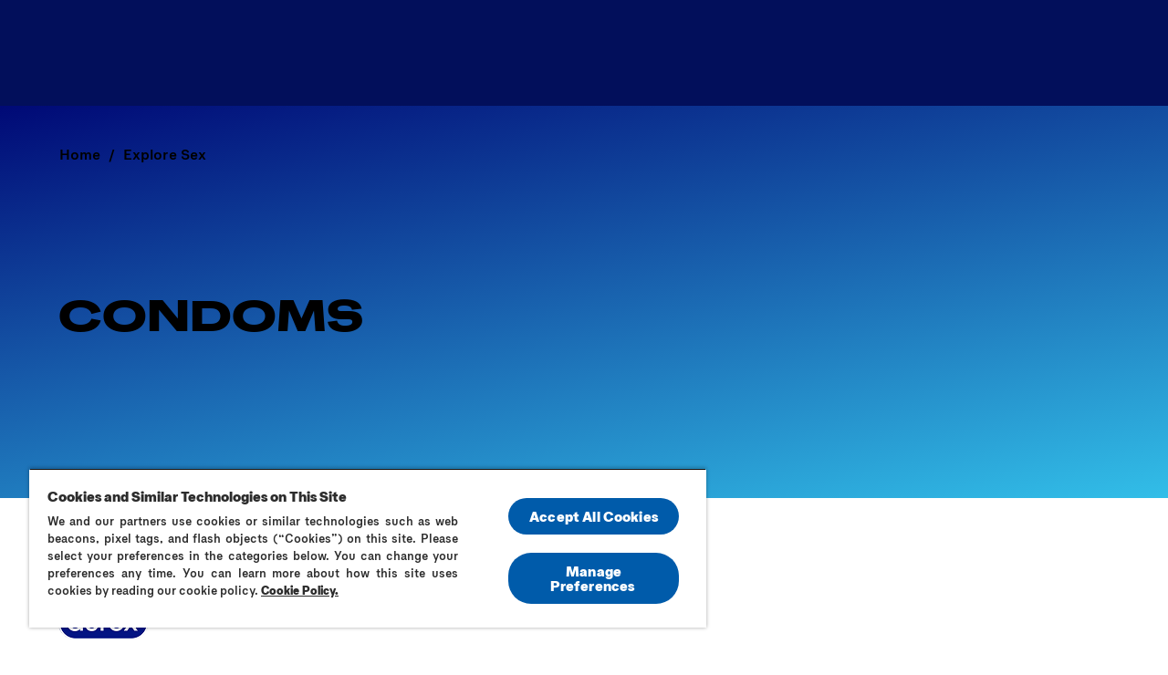

--- FILE ---
content_type: text/javascript; charset=utf-8
request_url: https://www.durex.com.au/webpack-runtime-8f427b829f450d2533c9.js
body_size: 1150
content:
!function(){"use strict";var e,t,n,r,c,a={},o={};function f(e){var t=o[e];if(void 0!==t)return t.exports;var n=o[e]={id:e,loaded:!1,exports:{}};return a[e].call(n.exports,n,n.exports,f),n.loaded=!0,n.exports}f.m=a,f.amdO={},e=[],f.O=function(t,n,r,c){if(!n){var a=1/0;for(b=0;b<e.length;b++){n=e[b][0],r=e[b][1],c=e[b][2];for(var o=!0,d=0;d<n.length;d++)(!1&c||a>=c)&&Object.keys(f.O).every(function(e){return f.O[e](n[d])})?n.splice(d--,1):(o=!1,c<a&&(a=c));if(o){e.splice(b--,1);var u=r();void 0!==u&&(t=u)}}return t}c=c||0;for(var b=e.length;b>0&&e[b-1][2]>c;b--)e[b]=e[b-1];e[b]=[n,r,c]},f.n=function(e){var t=e&&e.__esModule?function(){return e.default}:function(){return e};return f.d(t,{a:t}),t},n=Object.getPrototypeOf?function(e){return Object.getPrototypeOf(e)}:function(e){return e.__proto__},f.t=function(e,r){if(1&r&&(e=this(e)),8&r)return e;if("object"==typeof e&&e){if(4&r&&e.__esModule)return e;if(16&r&&"function"==typeof e.then)return e}var c=Object.create(null);f.r(c);var a={};t=t||[null,n({}),n([]),n(n)];for(var o=2&r&&e;"object"==typeof o&&!~t.indexOf(o);o=n(o))Object.getOwnPropertyNames(o).forEach(function(t){a[t]=function(){return e[t]}});return a.default=function(){return e},f.d(c,a),c},f.d=function(e,t){for(var n in t)f.o(t,n)&&!f.o(e,n)&&Object.defineProperty(e,n,{enumerable:!0,get:t[n]})},f.f={},f.e=function(e){return Promise.all(Object.keys(f.f).reduce(function(t,n){return f.f[n](e,t),t},[]))},f.u=function(e){return({94:"component---node-modules-husky-x-gatsby-theme-husky-src-templates-l-2-product-page-l-2-product-page-tsx",184:"component---node-modules-husky-x-gatsby-theme-husky-src-pages-404-tsx",191:"f0535d0b7d120f37b4dc81523b1cdd7f2b274717",194:"a6f208e3",214:"component---node-modules-husky-x-gatsby-theme-husky-src-templates-l-2-content-page-l-2-content-page-tsx",223:"commons",238:"component---node-modules-husky-x-gatsby-theme-husky-src-templates-lds-page-lds-page-tsx",348:"90bad00c",448:"932ed444",567:"d6a94a9f",570:"29107295",634:"dd51a611",906:"c8f7fe3b0e41be846d5687592cf2018ff6e22687",934:"64a72ae3",972:"d0c7ac96"}[e]||e)+"-"+{6:"05188c79cc6b03fdb7d0",68:"b2fa68828f3b9de94418",81:"b75619334e504b41c87a",94:"7340e64533ed473e4bc2",102:"2453b082051009eadab7",108:"d642ad04983d697ac53a",139:"6e6d716928d70fb43e6e",182:"daf65fef552c7c2befb9",184:"7fa7465c55827b697fcf",190:"197f597a1379fbb58f57",191:"453ce7adbe1097d316c2",194:"3b12504319489892b095",214:"ab92a10dcf6ffd608469",223:"e510d563829406c96dd0",227:"9dd8217b2e38d3f50c5e",238:"03d24d2576db8a2de4c2",348:"3f22a44966993f0393f4",355:"efaf2b29e1b9ab31ab1c",373:"f6102215a4ec1f37c49e",394:"f91c00d4c05b2f7d6af5",429:"ae6d244aa26ddba13c0c",438:"026b86dea37be8544720",448:"21c6513737ce13e2f2b5",449:"d1deeccbdc74624d1afb",452:"99be0a2f46286aa573b6",464:"feee9f1c832d3ed84eb8",473:"d154cc8eb5a3ffb458d8",532:"292d9ad0db7c602a34d9",553:"ced138e4372aea5114d3",554:"637cef717d10c6b5c8dd",560:"e49df0ce1cb1b40cce71",563:"b3f0f8be5d0201ea99d6",567:"04515d0b00f6b3893b3e",570:"88e8c494bf96ef9f5069",577:"9531fb3706b96826292e",583:"b0387ddd08014753f2e8",634:"33bbb344212e10f48d47",689:"95418e0e60c1007e6bfb",717:"a0134d0d591121fc0e47",906:"0e7c5f38fe2bb7ae30d6",934:"1bcba6fbb937410d7d43",969:"2e6bdc7a45fa2ab740ab",972:"5f2bb3b8eb5c1fbc5c2a"}[e]+".js"},f.miniCssF=function(e){return"styles.74b2470bb4ca8d5ae974.css"},f.g=function(){if("object"==typeof globalThis)return globalThis;try{return this||new Function("return this")()}catch(e){if("object"==typeof window)return window}}(),f.o=function(e,t){return Object.prototype.hasOwnProperty.call(e,t)},r={},c="husky-site:",f.l=function(e,t,n,a){if(r[e])r[e].push(t);else{var o,d;if(void 0!==n)for(var u=document.getElementsByTagName("script"),b=0;b<u.length;b++){var i=u[b];if(i.getAttribute("src")==e||i.getAttribute("data-webpack")==c+n){o=i;break}}o||(d=!0,(o=document.createElement("script")).charset="utf-8",o.timeout=120,f.nc&&o.setAttribute("nonce",f.nc),o.setAttribute("data-webpack",c+n),o.src=e),r[e]=[t];var s=function(t,n){o.onerror=o.onload=null,clearTimeout(l);var c=r[e];if(delete r[e],o.parentNode&&o.parentNode.removeChild(o),c&&c.forEach(function(e){return e(n)}),t)return t(n)},l=setTimeout(s.bind(null,void 0,{type:"timeout",target:o}),12e4);o.onerror=s.bind(null,o.onerror),o.onload=s.bind(null,o.onload),d&&document.head.appendChild(o)}},f.r=function(e){"undefined"!=typeof Symbol&&Symbol.toStringTag&&Object.defineProperty(e,Symbol.toStringTag,{value:"Module"}),Object.defineProperty(e,"__esModule",{value:!0})},f.nmd=function(e){return e.paths=[],e.children||(e.children=[]),e},f.p="/",function(){var e={311:0,869:0};f.f.j=function(t,n){var r=f.o(e,t)?e[t]:void 0;if(0!==r)if(r)n.push(r[2]);else if(/^(311|869)$/.test(t))e[t]=0;else{var c=new Promise(function(n,c){r=e[t]=[n,c]});n.push(r[2]=c);var a=f.p+f.u(t),o=new Error;f.l(a,function(n){if(f.o(e,t)&&(0!==(r=e[t])&&(e[t]=void 0),r)){var c=n&&("load"===n.type?"missing":n.type),a=n&&n.target&&n.target.src;o.message="Loading chunk "+t+" failed.\n("+c+": "+a+")",o.name="ChunkLoadError",o.type=c,o.request=a,r[1](o)}},"chunk-"+t,t)}},f.O.j=function(t){return 0===e[t]};var t=function(t,n){var r,c,a=n[0],o=n[1],d=n[2],u=0;if(a.some(function(t){return 0!==e[t]})){for(r in o)f.o(o,r)&&(f.m[r]=o[r]);if(d)var b=d(f)}for(t&&t(n);u<a.length;u++)c=a[u],f.o(e,c)&&e[c]&&e[c][0](),e[c]=0;return f.O(b)},n=self.webpackChunkhusky_site=self.webpackChunkhusky_site||[];n.forEach(t.bind(null,0)),n.push=t.bind(null,n.push.bind(n))}()}();
//# sourceMappingURL=webpack-runtime-8f427b829f450d2533c9.js.map

--- FILE ---
content_type: text/javascript; charset=utf-8
request_url: https://www.durex.com.au/app-c01d8498b61ff9097fda.js
body_size: 51314
content:
/*! For license information please see app-c01d8498b61ff9097fda.js.LICENSE.txt */
(self.webpackChunkhusky_site=self.webpackChunkhusky_site||[]).push([[524],{2024:function(e,t,n){"use strict";n.d(t,{Jr:function(){return s},dd:function(){return o},hr:function(){return a},j$:function(){return i}});var r=n(96540);const o=r.createContext({}),i=r.createContext({}),s=r.createContext({}),a=r.createContext({})},2311:function(e,t,n){"use strict";t.__esModule=!0,t.onInitialClientRender=void 0;n(75535),n(99300);t.onInitialClientRender=()=>{}},5473:function(e,t,n){e.exports=n(17933)()},6017:function(e,t,n){"use strict";n.d(t,{A:function(){return E}});var r=n(96540),o=n(5556),i=n.n(o),s=n(60020),a=n(88990),c=n(45458),l=n(55268),u=n(86462),d=n(79732);function p(e){let{children:t,callback:n}=e;return(0,r.useEffect)(()=>{n()}),t}const h=["link","meta","style","title","base","noscript","script","html","body"];function f(e){0}function m(e,t){if(e instanceof HTMLElement&&t instanceof HTMLElement){const n=t.getAttribute("nonce");if(n&&!e.getAttribute("nonce")){const r=t.cloneNode(!0);return r.setAttribute("nonce",""),r.nonce=n,n===e.nonce&&e.isEqualNode(r)}}return e.isEqualNode(t)}function g(e,t){void 0===t&&(t={html:{},body:{}});const n=new Map,r=[];for(const l of e.childNodes){var o,i;const e=l.nodeName.toLowerCase(),u=null===(o=l.attributes)||void 0===o||null===(i=o.id)||void 0===i?void 0:i.value;if(b(l)){if(y(e))if("html"===e||"body"===e)for(const n of l.attributes){const r="style"===n.name;var s;if(t[e]={...t[e]},r||(t[e][n.name]=n.value),r)t[e].style=""+(null!==(s=t[e])&&void 0!==s&&s.style?t[e].style:"")+n.value+" "}else{let e=l.cloneNode(!0);if(e.setAttribute("data-gatsby-head",!0),"script"===e.nodeName.toLowerCase()&&(e=v(e)),u)if(n.has(u)){var a;const t=n.get(u);null===(a=r[t].parentNode)||void 0===a||a.removeChild(r[t]),r[t]=e}else r.push(e),n.set(u,r.length-1);else r.push(e)}else f();l.childNodes.length&&r.push.apply(r,(0,c.A)(g(l,t).validHeadNodes))}}return{validHeadNodes:r,htmlAndBodyAttributes:t}}function v(e){const t=document.createElement("script");for(const n of e.attributes)t.setAttribute(n.name,n.value);return t.innerHTML=e.innerHTML,t}function y(e){return h.includes(e)}function b(e){return 1===e.nodeType}const w=document.createElement("div"),M={html:[],body:[]},x=()=>{var e;const{validHeadNodes:t,htmlAndBodyAttributes:n}=g(w);M.html=Object.keys(n.html),M.body=Object.keys(n.body),function(e){if(!e)return;const{html:t,body:n}=e,r=document.querySelector("html");r&&Object.entries(t).forEach(e=>{let[t,n]=e;r.setAttribute(t,n)});const o=document.querySelector("body");o&&Object.entries(n).forEach(e=>{let[t,n]=e;o.setAttribute(t,n)})}(n);const r=document.querySelectorAll("[data-gatsby-head]");var o;if(0===r.length)return void(o=document.head).append.apply(o,(0,c.A)(t));const i=[];!function(e){let{oldNodes:t,newNodes:n,onStale:r,onNew:o}=e;for(const i of t){const e=n.findIndex(e=>m(e,i));-1===e?r(i):n.splice(e,1)}for(const i of n)o(i)}({oldNodes:r,newNodes:t,onStale:e=>e.parentNode.removeChild(e),onNew:e=>i.push(e)}),(e=document.head).append.apply(e,i)};function _(e){let{pageComponent:t,staticQueryResults:n,pageComponentProps:o}=e;(0,r.useEffect)(()=>{if(null!=t&&t.Head){!function(e){if("function"!=typeof e)throw new Error('Expected "Head" export to be a function got "'+typeof e+'".')}(t.Head);const{render:i}=(0,d.n)(),a=r.createElement(t.Head,{location:{pathname:(e=o).location.pathname},params:e.params,data:e.data||{},serverData:e.serverData,pageContext:e.pageContext}),c=(0,s.N)("wrapRootElement",{element:a},a,e=>{let{result:t}=e;return{element:t}}).pop();i(r.createElement(p,{callback:x},r.createElement(l.StaticQueryContext.Provider,{value:n},r.createElement(u.LocationProvider,null,c))),w)}var e;return()=>{!function(){const e=document.querySelectorAll("[data-gatsby-head]");for(const t of e)t.parentNode.removeChild(t)}(),function(e){if(!e)return;const{html:t,body:n}=e;if(t){const e=document.querySelector("html");t.forEach(t=>{e&&e.removeAttribute(t)})}if(n){const e=document.querySelector("body");n.forEach(t=>{e&&e.removeAttribute(t)})}}(M)}})}function I(e){const t={...e,params:{...(0,a.UA)(e.location.pathname),...e.pageResources.json.pageContext.__params}};let n;var o;n=e.pageResources.partialHydration?e.pageResources.partialHydration:(0,r.createElement)((o=e.pageResources.component)&&o.default||o,{...t,key:e.path||e.pageResources.page.path});_({pageComponent:e.pageResources.head,staticQueryResults:e.pageResources.staticQueryResults,pageComponentProps:t});return(0,s.N)("wrapPageElement",{element:n,props:t},n,e=>{let{result:n}=e;return{element:n,props:t}}).pop()}I.propTypes={location:i().object.isRequired,pageResources:i().object.isRequired,data:i().object,pageContext:i().object.isRequired};var E=I},6221:function(e,t,n){var r=n(95636);e.exports=function(e,t){e.prototype=Object.create(t.prototype),e.prototype.constructor=e,r(e,t)},e.exports.__esModule=!0,e.exports.default=e.exports},7113:function(e,t,n){e.exports=n(89086)},7231:function(e,t,n){"use strict";n.d(t,{de:function(){return c},G:function(){return o},GR:function(){return l}});var r=n(96540);const o=(i="StaticQuery",s={},r.createServerContext?function(e,t){return void 0===t&&(t=null),globalThis.__SERVER_CONTEXT||(globalThis.__SERVER_CONTEXT={}),globalThis.__SERVER_CONTEXT[e]||(globalThis.__SERVER_CONTEXT[e]=r.createServerContext(e,t)),globalThis.__SERVER_CONTEXT[e]}(i,s):r.createContext(s));var i,s;function a(e){let{staticQueryData:t,data:n,query:o,render:i}=e;const s=n?n.data:t[o]&&t[o].data;return r.createElement(r.Fragment,null,s&&i(s),!s&&r.createElement("div",null,"Loading (StaticQuery)"))}const c=e=>{const{data:t,query:n,render:i,children:s}=e;return r.createElement(o.Consumer,null,e=>r.createElement(a,{data:t,query:n,render:i||s,staticQueryData:e}))},l=e=>{var t;r.useContext;const n=r.useContext(o);if(isNaN(Number(e)))throw new Error("useStaticQuery was called with a string but expects to be called using `graphql`. Try this:\n\nimport { useStaticQuery, graphql } from 'gatsby';\n\nuseStaticQuery(graphql`"+e+"`);\n");if(null!==(t=n[e])&&void 0!==t&&t.data)return n[e].data;throw new Error("The result of this StaticQuery could not be fetched.\n\nThis is likely a bug in Gatsby and if refreshing the page does not fix it, please open an issue in https://github.com/gatsbyjs/gatsby/issues")}},9417:function(e,t,n){"use strict";function r(e){if(void 0===e)throw new ReferenceError("this hasn't been initialised - super() hasn't been called");return e}n.d(t,{A:function(){return r}})},11511:function(e,t,n){e.exports=n(71115)()},12475:function(e){e.exports=function(e){if(void 0===e)throw new ReferenceError("this hasn't been initialised - super() hasn't been called");return e},e.exports.__esModule=!0,e.exports.default=e.exports},13114:function(e,t){"use strict";t.__esModule=!0,t.SHOPPABLE_PLUGIN=t.QUERY_STRING_PARAM_STRATEGY=t.GTM_LOCALSTORAGE_DATA=t.GTM_EVENT_PAGE_TEMPLATE=t.FIELD_NAME_VARIANT_AND_ICON=t.API_HTTP_STATUS_CODE=void 0;let n=function(e){return e.STRING="string",e.ARRAY="array",e}({});t.QUERY_STRING_PARAM_STRATEGY=n;let r=function(e){return e.home="homepage",e.article="article_page",e.product="product_page",e.productList="products_list_page",e.searchResults="search_results_page",e.contactUs="contact_us_page",e.login="login_page",e.signUp="sign_up_page",e.other="other_page",e}({});t.GTM_EVENT_PAGE_TEMPLATE=r;let o=function(e){return e[e.OK=200]="OK",e[e.METHOD_NOT_ALLOWED=405]="METHOD_NOT_ALLOWED",e[e.INTERNAL_SERVER_ERROR=500]="INTERNAL_SERVER_ERROR",e}({});t.API_HTTP_STATUS_CODE=o;let i=function(e){return e.ADIMO="Adimo",e.MIKMAK_DEPRECATED="MikMak",e.MIKMAK_V1="MikMak v1",e.MIKMAK_V2="MikMak v2",e.PRICE_SPIDER="Price spider",e}({});t.SHOPPABLE_PLUGIN=i;let s=function(e){return e.lastRetailerTitle="LAST_RETAILER_TITLE",e.lastProductIndex="LAST_PRODUCT_INDEX",e}({});t.GTM_LOCALSTORAGE_DATA=s;t.FIELD_NAME_VARIANT_AND_ICON="Variant_And_Icon"},14656:function(e,t){"use strict";Object.defineProperty(t,"__esModule",{value:!0});t.SCRIPT_TYPE="text/partytown",t.partytownSnippet=e=>((e,t)=>{const{forward:n=[],...r}=e||{},o=JSON.stringify(r,(e,t)=>("function"==typeof t&&(t=String(t)).startsWith(e+"(")&&(t="function "+t),t));return["!(function(w,p,f,c){",Object.keys(r).length>0?`c=w[p]=Object.assign(w[p]||{},${o});`:"c=w[p]=w[p]||{};","c[f]=(c[f]||[])",n.length>0?`.concat(${JSON.stringify(n)})`:"","})(window,'partytown','forward');",t].join("")})(e,'/* Partytown 0.7.6 - MIT builder.io */\n!function(t,e,n,i,r,o,a,d,s,c,p,l){function u(){l||(l=1,"/"==(a=(o.lib||"/~partytown/")+(o.debug?"debug/":""))[0]&&(s=e.querySelectorAll(\'script[type="text/partytown"]\'),i!=t?i.dispatchEvent(new CustomEvent("pt1",{detail:t})):(d=setTimeout(f,1e4),e.addEventListener("pt0",w),r?h(1):n.serviceWorker?n.serviceWorker.register(a+(o.swPath||"partytown-sw.js"),{scope:a}).then((function(t){t.active?h():t.installing&&t.installing.addEventListener("statechange",(function(t){"activated"==t.target.state&&h()}))}),console.error):f())))}function h(t){c=e.createElement(t?"script":"iframe"),t||(c.setAttribute("style","display:block;width:0;height:0;border:0;visibility:hidden"),c.setAttribute("aria-hidden",!0)),c.src=a+"partytown-"+(t?"atomics.js?v=0.7.6":"sandbox-sw.html?"+Date.now()),e.body.appendChild(c)}function f(n,r){for(w(),i==t&&(o.forward||[]).map((function(e){delete t[e.split(".")[0]]})),n=0;n<s.length;n++)(r=e.createElement("script")).innerHTML=s[n].innerHTML,e.head.appendChild(r);c&&c.parentNode.removeChild(c)}function w(){clearTimeout(d)}o=t.partytown||{},i==t&&(o.forward||[]).map((function(e){p=t,e.split(".").map((function(e,n,i){p=p[i[n]]=n+1<i.length?"push"==i[n+1]?[]:p[i[n]]||{}:function(){(t._ptf=t._ptf||[]).push(i,arguments)}}))})),"complete"==e.readyState?u():(t.addEventListener("DOMContentLoaded",u),t.addEventListener("load",u))}(window,document,navigator,top,window.crossOriginIsolated);')},16491:function(e,t,n){"use strict";n.d(t,{X:function(){return i}});const r=new Map,o=new Map;function i(e){let t=r.get(e);return t||(t=o.get(e.toLowerCase())),t}[].forEach(e=>{e.ignoreCase?o.set(e.fromPath,e):r.set(e.fromPath,e)})},17933:function(e,t,n){"use strict";var r=n(29694);function o(){}function i(){}i.resetWarningCache=o,e.exports=function(){function e(e,t,n,o,i,s){if(s!==r){var a=new Error("Calling PropTypes validators directly is not supported by the `prop-types` package. Use PropTypes.checkPropTypes() to call them. Read more at http://fb.me/use-check-prop-types");throw a.name="Invariant Violation",a}}function t(){return e}e.isRequired=e;var n={array:e,bigint:e,bool:e,func:e,number:e,object:e,string:e,symbol:e,any:e,arrayOf:t,element:e,elementType:e,instanceOf:t,node:e,objectOf:t,oneOf:t,oneOfType:t,shape:t,exact:t,checkPropTypes:i,resetWarningCache:o};return n.PropTypes=n,n}},20311:function(e){"use strict";e.exports=function(e,t,n,r,o,i,s,a){if(!e){var c;if(void 0===t)c=new Error("Minified exception occurred; use the non-minified dev environment for the full error message and additional helpful warnings.");else{var l=[n,r,o,i,s,a],u=0;(c=new Error(t.replace(/%s/g,function(){return l[u++]}))).name="Invariant Violation"}throw c.framesToPop=1,c}}},21316:function(e,t,n){"use strict";t.__esModule=!0;var r=n(52767);Object.keys(r).forEach(function(e){"default"!==e&&"__esModule"!==e&&(e in t&&t[e]===r[e]||(t[e]=r[e]))})},23426:function(e,t){"use strict";t.__esModule=!0,t.EventName=void 0;let n=function(e){return e.RouteChange="gatsby-route-change",e.HeaderMenuClick="header_menu_click",e.RetailerClick="retailer_link_click",e.ViewSearchResults="view_search_results",e.ViewElement="view_element",e.ViewItem="view_item",e.ViewItemList="view_item_list",e.GenerateLead="generate_lead",e.SelectPromotion="select_promotion",e.SelectItem="select_item",e.RetailerLinkConfirmation="retailer_link_click_confirmation",e.RetailerLinkRejection="retailer_link_click_rejection",e}({});t.EventName=n},24598:function(e,t,n){"use strict";var r=n(55268)},24994:function(e){e.exports=function(e){return e&&e.__esModule?e:{default:e}},e.exports.__esModule=!0,e.exports.default=e.exports},27075:function(e,t,n){"use strict";n.r(t),n.d(t,{CurrentVariantStateContext:function(){return i},CurrentVariantStateProvider:function(){return l},useCurrentVariantStateContext:function(){return s}});var r=n(96540),o=n(74848);const i=(0,r.createContext)({setVariant:()=>{},setVariantList:()=>[],setInitialSku:()=>{},currentVariant:{variantId:"",barcodeNumber:"",title:"",variantSku:"",imageIndex:""}}),s=()=>(0,r.useContext)(i);var a=function(){return"undefined"!=typeof window};const c=(e,t)=>{if(!a())return"";const n=new URLSearchParams(window.location.search);return n.set(e,t),`${a()?window.location.pathname:null}?${n.toString()}`},l=({children:e})=>{const[t,n]=(0,r.useState)(""),[s,l]=(0,r.useState)(""),[u,d]=(0,r.useState)([]),[p,h]=(0,r.useState)({}),f=e=>{n(e);const t=c("variantId",e);window.history.pushState(null,"",t)},m=((e,t="array")=>{if(!a())return"string"===t?"":[];const n=new URLSearchParams(window.location.search),r=decodeURIComponent(n.get(e)||"");if("string"===t)return r;try{return JSON.parse(`[${r}]`)}catch(o){return console.error(o),[]}})("variantId","string");(0,r.useEffect)(()=>{const e=u.find(e=>e.variantSku===s);!m&&e&&f(e.variantId)},[s]),(0,r.useEffect)(()=>{m&&n(m)},[m]),(0,r.useEffect)(()=>{const e=u.find(e=>e.variantId===t);e&&h(e)},[t,u]);const g=(0,r.useMemo)(()=>({currentVariant:p,setInitialSku:l,setVariant:f,setVariantList:d}),[p]);return(0,o.jsx)(i.Provider,Object.assign({value:g},{children:e}))}},27800:function(e,t,n){"use strict";n.d(t,{A:function(){return o}});var r=n(43145);function o(e,t){if(e){if("string"==typeof e)return(0,r.A)(e,t);var n=Object.prototype.toString.call(e).slice(8,-1);return"Object"===n&&e.constructor&&(n=e.constructor.name),"Map"===n||"Set"===n?Array.from(e):"Arguments"===n||/^(?:Ui|I)nt(?:8|16|32)(?:Clamped)?Array$/.test(n)?(0,r.A)(e,t):void 0}}},27914:function(e,t,n){"use strict";n.r(t),n.d(t,{onRouteUpdate:function(){return r}});n(55268),n(24598);const r=function(e,t){let{location:n}=e}},29694:function(e){"use strict";e.exports="SECRET_DO_NOT_PASS_THIS_OR_YOU_WILL_BE_FIRED"},30626:function(e,t,n){"use strict";n.r(t);var r=n(60020);"https:"!==window.location.protocol&&"localhost"!==window.location.hostname?console.error("Service workers can only be used over HTTPS, or on localhost for development"):"serviceWorker"in navigator&&navigator.serviceWorker.register("/sw.js").then(function(e){e.addEventListener("updatefound",()=>{(0,r.N)("onServiceWorkerUpdateFound",{serviceWorker:e});const t=e.installing;console.log("installingWorker",t),t.addEventListener("statechange",()=>{switch(t.state){case"installed":navigator.serviceWorker.controller?(window.___swUpdated=!0,(0,r.N)("onServiceWorkerUpdateReady",{serviceWorker:e}),window.___failedResources&&(console.log("resources failed, SW updated - reloading"),window.location.reload())):(console.log("Content is now available offline!"),(0,r.N)("onServiceWorkerInstalled",{serviceWorker:e}));break;case"redundant":console.error("The installing service worker became redundant."),(0,r.N)("onServiceWorkerRedundant",{serviceWorker:e});break;case"activated":(0,r.N)("onServiceWorkerActive",{serviceWorker:e})}})})}).catch(function(e){console.error("Error during service worker registration:",e)})},31104:function(e,t,n){"use strict";n.d(t,{Pc:function(){return i},nM:function(){return s}});var r=n(96540);const o=(0,r.createContext)([]),i=e=>{let{children:t,list:n}=e;return r.createElement(o.Provider,{value:n},t)},s=()=>(0,r.useContext)(o)},32485:function(e,t){var n;!function(){"use strict";var r={}.hasOwnProperty;function o(){for(var e=[],t=0;t<arguments.length;t++){var n=arguments[t];if(n){var i=typeof n;if("string"===i||"number"===i)e.push(n);else if(Array.isArray(n)){if(n.length){var s=o.apply(null,n);s&&e.push(s)}}else if("object"===i)if(n.toString===Object.prototype.toString)for(var a in n)r.call(n,a)&&n[a]&&e.push(a);else e.push(n.toString())}}return e.join(" ")}e.exports?(o.default=o,e.exports=o):void 0===(n=function(){return o}.apply(t,[]))||(e.exports=n)}()},33215:function(e,t,n){"use strict";var r=n(24994);t.__esModule=!0,t.ScrollHandler=t.ScrollContext=void 0;var o=r(n(12475)),i=r(n(6221)),s=function(e,t){if(!t&&e&&e.__esModule)return e;if(null===e||"object"!=typeof e&&"function"!=typeof e)return{default:e};var n=l(t);if(n&&n.has(e))return n.get(e);var r={},o=Object.defineProperty&&Object.getOwnPropertyDescriptor;for(var i in e)if("default"!==i&&Object.prototype.hasOwnProperty.call(e,i)){var s=o?Object.getOwnPropertyDescriptor(e,i):null;s&&(s.get||s.set)?Object.defineProperty(r,i,s):r[i]=e[i]}r.default=e,n&&n.set(e,r);return r}(n(96540)),a=r(n(41042)),c=n(74351);function l(e){if("function"!=typeof WeakMap)return null;var t=new WeakMap,n=new WeakMap;return(l=function(e){return e?n:t})(e)}var u=s.createContext(new c.SessionStorage);t.ScrollContext=u,u.displayName="GatsbyScrollContext";var d=function(e){function t(){for(var t,n=arguments.length,r=new Array(n),i=0;i<n;i++)r[i]=arguments[i];return(t=e.call.apply(e,[this].concat(r))||this)._stateStorage=new c.SessionStorage,t._isTicking=!1,t._latestKnownScrollY=0,t.scrollListener=function(){t._latestKnownScrollY=window.scrollY,t._isTicking||(t._isTicking=!0,requestAnimationFrame(t._saveScroll.bind((0,o.default)(t))))},t.windowScroll=function(e,n){t.shouldUpdateScroll(n,t.props)&&window.scrollTo(0,e)},t.scrollToHash=function(e,n){var r=document.getElementById(e.substring(1));r&&t.shouldUpdateScroll(n,t.props)&&r.scrollIntoView()},t.shouldUpdateScroll=function(e,n){var r=t.props.shouldUpdateScroll;return!r||r.call((0,o.default)(t),e,n)},t}(0,i.default)(t,e);var n=t.prototype;return n._saveScroll=function(){var e=this.props.location.key||null;e&&this._stateStorage.save(this.props.location,e,this._latestKnownScrollY),this._isTicking=!1},n.componentDidMount=function(){var e;window.addEventListener("scroll",this.scrollListener);var t=this.props.location,n=t.key,r=t.hash;n&&(e=this._stateStorage.read(this.props.location,n)),r?this.scrollToHash(decodeURI(r),void 0):e&&this.windowScroll(e,void 0)},n.componentWillUnmount=function(){window.removeEventListener("scroll",this.scrollListener)},n.componentDidUpdate=function(e){var t,n=this.props.location,r=n.hash,o=n.key;o&&(t=this._stateStorage.read(this.props.location,o)),r?this.scrollToHash(decodeURI(r),e):this.windowScroll(t,e)},n.render=function(){return s.createElement(u.Provider,{value:this._stateStorage},this.props.children)},t}(s.Component);t.ScrollHandler=d,d.propTypes={shouldUpdateScroll:a.default.func,children:a.default.element.isRequired,location:a.default.object.isRequired}},33883:function(e){e.exports=function(e,t){if(!Object.prototype.hasOwnProperty.call(e,t))throw new TypeError("attempted to use private field on non-instance");return e},e.exports.__esModule=!0,e.exports.default=e.exports},34579:function(e,t,n){var r=n(77736);function o(e,t){for(var n=0;n<t.length;n++){var o=t[n];o.enumerable=o.enumerable||!1,o.configurable=!0,"value"in o&&(o.writable=!0),Object.defineProperty(e,r(o.key),o)}}e.exports=function(e,t,n){return t&&o(e.prototype,t),n&&o(e,n),Object.defineProperty(e,"prototype",{writable:!1}),e},e.exports.__esModule=!0,e.exports.default=e.exports},38028:function(e,t,n){"use strict";n.r(t),n.d(t,{isBrowser:function(){return r},isTouchDevice:function(){return o},parsedJsonOrNull:function(){return s},prepareClassName:function(){return i},removeElementById:function(){return l},removeElementsByClassName:function(){return c},removeJsOrCss:function(){return a},runOnUserInteraction:function(){return u}});const r=()=>"undefined"!=typeof window,o=()=>r()&&"ontouchstart"in window,i=e=>String(e).replace(/\s/g,"-").toLowerCase(),s=e=>{let t=null;try{t=JSON.parse(e)}catch(n){0}return t},a=(e,t=!0)=>{const n=document.getElementsByTagName(t?"script":"link");for(let r=n.length;r>=0;r-=1)n[r]&&null!==n[r].getAttribute(t?"src":"href")&&-1!==n[r].getAttribute(t?"src":"href").indexOf(e)&&n[r].parentNode.removeChild(n[r])},c=e=>{document.querySelectorAll(`.${e}`).forEach(e=>{e.remove()})},l=e=>{const t=document.querySelector(`#${e}`);t&&t.remove()},u=(e,t=1e3)=>{const n=["mousemove","touchmove"],{deferFunction:r,deferParams:o}=(e=>{const t="requestIdleCallback"in window;return{deferFunction:t?window.requestIdleCallback:setTimeout,deferParams:t?{timeout:e}:e}})(t),i=()=>{r(e,o),n.forEach(e=>{window.removeEventListener(e,i)})};n.forEach(e=>{window.addEventListener(e,i)})}},38797:function(e,t,n){"use strict";function r(e,t){return void 0===t&&(t=""),t?e===t?"/":e.startsWith(t+"/")?e.slice(t.length):e:e}n.d(t,{A:function(){return r}})},38915:function(e,t,n){"use strict";n.r(t),n.d(t,{onRouteUpdate:function(){return c},replaceHydrateFunction:function(){return s},shouldUpdateScroll:function(){return l},wrapPageElement:function(){return a},wrapRootElement:function(){return i}});var r=n(5338),o=n(60375);const i=n(59686).$,s=()=>(e,t)=>{(0,r.createRoot)(t).render(e)},a=e=>{let{element:t,props:n}=e;return n.location.hash||o.c.emitPageView(n.pageContext.pageTemplate),t},c=()=>{o.c.emitRouteChange()},l=e=>{var t;let{routerProps:{location:n}}=e;return!(null!==(t=n.state)&&void 0!==t&&t.noScroll)}},41042:function(e,t,n){e.exports=n(79140)()},42549:function(e,t,n){var r;e.exports=(r=n(50963))&&r.default||r},43010:function(e,t,n){"use strict";n.r(t)},43145:function(e,t,n){"use strict";function r(e,t){(null==t||t>e.length)&&(t=e.length);for(var n=0,r=new Array(t);n<t;n++)r[n]=e[n];return r}n.d(t,{A:function(){return r}})},44116:function(e,t,n){"use strict";var r=this&&this.__assign||function(){return r=Object.assign||function(e){for(var t,n=1,r=arguments.length;n<r;n++)for(var o in t=arguments[n])Object.prototype.hasOwnProperty.call(t,o)&&(e[o]=t[o]);return e},r.apply(this,arguments)},o=this&&this.__rest||function(e,t){var n={};for(var r in e)Object.prototype.hasOwnProperty.call(e,r)&&t.indexOf(r)<0&&(n[r]=e[r]);if(null!=e&&"function"==typeof Object.getOwnPropertySymbols){var o=0;for(r=Object.getOwnPropertySymbols(e);o<r.length;o++)t.indexOf(r[o])<0&&Object.prototype.propertyIsEnumerable.call(e,r[o])&&(n[r[o]]=e[r[o]])}return n},i=this&&this.__importDefault||function(e){return e&&e.__esModule?e:{default:e}};Object.defineProperty(t,"__esModule",{value:!0}),t.IcomoonReact=t.iconList=void 0;var s=i(n(96540));t.iconList=function(e){var t=[];return e.icons.forEach(function(e){t.push(e.properties.name.split(", ")[0])}),t},t.IcomoonReact=function(e){var t=e.color,n=e.size,i=void 0===n?"100%":n,a=e.icon,c=e.iconSet,l=e.className,u=void 0===l?"":l,d=e.style,p=void 0===d?{}:d,h=o(e,["color","size","icon","iconSet","className","style"]);return function(e,t,n,o,i,a){var c,l=t.icons.find(function(t){return t.properties.name.split(", ").includes(e)});return l?s.default.createElement("svg",r({className:i,style:n.svg,width:o,height:o,viewBox:"0 0 "+(l.icon.width||"1024")+" 1024",xmlns:"http://www.w3.org/2000/svg"},a),l.icon.paths.map((c=l.icon,function(e,t){var o=c.attrs&&c.attrs[t]||{};return s.default.createElement("path",r({style:n.path,key:t,d:e},o))}))):(console.warn("icon "+e+" does not exist."),null)}(a,c,{svg:r({display:"inline-block",verticalAlign:"middle"},p),path:{fill:t}},i,u,h)},t.IcomoonReact.displayName="IcomoonReact",t.default=t.IcomoonReact},45458:function(e,t,n){"use strict";n.d(t,{A:function(){return i}});var r=n(43145);var o=n(27800);function i(e){return function(e){if(Array.isArray(e))return(0,r.A)(e)}(e)||function(e){if("undefined"!=typeof Symbol&&null!=e[Symbol.iterator]||null!=e["@@iterator"])return Array.from(e)}(e)||(0,o.A)(e)||function(){throw new TypeError("Invalid attempt to spread non-iterable instance.\nIn order to be iterable, non-array objects must have a [Symbol.iterator]() method.")}()}},46227:function(e){"use strict";e.exports="SECRET_DO_NOT_PASS_THIS_OR_YOU_WILL_BE_FIRED"},48958:function(e,t,n){"use strict";n.d(t,{j:function(){return o}});var r=n(96540);const o=()=>{const[e,t]=(0,r.useState)("undefined"!=typeof window?window.innerWidth:0);return(0,r.useEffect)(()=>{const e=()=>{t(window.innerWidth)};return window.addEventListener("resize",e),()=>window.removeEventListener("resize",e)},[]),{isMobile:e<768,isTablet:e>=768&&e<1024,isDesktop:e>=1024}}},50700:function(e,t){t.U=()=>""},50963:function(e,t,n){"use strict";n.r(t);var r=n(96540),o=n(56814),i=n(6017);t.default=e=>{let{location:t}=e;const n=o.Ay.loadPageSync(t.pathname);return n?r.createElement(i.A,{location:t,pageResources:n,...n.json}):null}},51756:function(e){"use strict";e.exports="SECRET_DO_NOT_PASS_THIS_OR_YOU_WILL_BE_FIRED"},52176:function(e,t,n){"use strict";function r(){if("undefined"==typeof Reflect||!Reflect.construct)return!1;if(Reflect.construct.sham)return!1;if("function"==typeof Proxy)return!0;try{return Boolean.prototype.valueOf.call(Reflect.construct(Boolean,[],function(){})),!0}catch(e){return!1}}n.d(t,{A:function(){return r}})},52767:function(e,t,n){"use strict";n.r(t),n.d(t,{CustomComponentsProvider:function(){return r.Pc}});var r=n(31104)},53309:function(e,t){"use strict";t.__esModule=!0,t.getForwards=function(e){return null==e?void 0:e.flatMap(e=>(null==e?void 0:e.forward)||[])}},53954:function(e,t,n){"use strict";function r(e){return r=Object.setPrototypeOf?Object.getPrototypeOf.bind():function(e){return e.__proto__||Object.getPrototypeOf(e)},r(e)}n.d(t,{A:function(){return r}})},55268:function(e,t,n){"use strict";n.r(t),n.d(t,{Link:function(){return a.N_},PageRenderer:function(){return i()},Script:function(){return E.Script},ScriptStrategy:function(){return E.ScriptStrategy},Slice:function(){return x},StaticQuery:function(){return c.de},StaticQueryContext:function(){return c.G},collectedScriptsByPage:function(){return E.collectedScriptsByPage},graphql:function(){return S},navigate:function(){return a.oo},parsePath:function(){return a.Rr},prefetchPathname:function(){return R},scriptCache:function(){return E.scriptCache},scriptCallbackCache:function(){return E.scriptCallbackCache},useScrollRestoration:function(){return s.RV},useStaticQuery:function(){return c.GR},withAssetPrefix:function(){return a.Zf},withPrefix:function(){return a.Fe}});var r=n(56814),o=n(42549),i=n.n(o),s=n(97035),a=n(57078),c=n(7231),l=n(9417),u=n(77387),d=n(53954),p=n(63662);var h=n(52176);function f(e,t,n){return f=(0,h.A)()?Reflect.construct.bind():function(e,t,n){var r=[null];r.push.apply(r,t);var o=new(Function.bind.apply(e,r));return n&&(0,p.A)(o,n.prototype),o},f.apply(null,arguments)}function m(e){var t="function"==typeof Map?new Map:void 0;return m=function(e){if(null===e||(n=e,-1===Function.toString.call(n).indexOf("[native code]")))return e;var n;if("function"!=typeof e)throw new TypeError("Super expression must either be null or a function");if(void 0!==t){if(t.has(e))return t.get(e);t.set(e,r)}function r(){return f(e,arguments,(0,d.A)(this).constructor)}return r.prototype=Object.create(e.prototype,{constructor:{value:r,enumerable:!1,writable:!0,configurable:!0}}),(0,p.A)(r,e)},m(e)}var g=n(96540),v=n(50700),y=n(2024);const b=e=>{let{sliceId:t,children:n}=e;const r=[g.createElement("slice-start",{id:t+"-1"}),g.createElement("slice-end",{id:t+"-1"})];return n&&(r.push(n),r.push(g.createElement("slice-start",{id:t+"-2"}),g.createElement("slice-end",{id:t+"-2"}))),r},w=e=>{let{sliceName:t,allowEmpty:n,children:r,...o}=e;const i=(0,g.useContext)(y.Jr),s=(0,g.useContext)(y.hr),a=i[t];if(!a){if(n)return null;throw new Error('Slice "'+a+'" for "'+t+'" slot not found')}const c=((e,t)=>Object.keys(t).length?e+"-"+(0,v.U)(t):e)(a,o);let l=s[c];return l?r&&(l.hasChildren=!0):s[c]=l={props:o,sliceName:a,hasChildren:!!r},g.createElement(b,{sliceId:c},r)},M=e=>{let{sliceName:t,allowEmpty:n,children:r,...o}=e;const i=(0,g.useContext)(y.Jr),s=(0,g.useContext)(y.dd),a=i[t],c=s.get(a);if(!c){if(n)return null;throw new Error('Slice "'+a+'" for "'+t+'" slot not found')}return g.createElement(c.component,Object.assign({sliceContext:c.sliceContext,data:c.data},o),r)};function x(e){{const t={...e,sliceName:e.alias};delete t.alias,delete t.__renderedByLocation;const n=(0,g.useContext)(y.j$),r=I(e);if(Object.keys(r).length)throw new _("browser"===n.renderEnvironment,t.sliceName,r,e.__renderedByLocation);if("server"===n.renderEnvironment)return g.createElement(w,t);if("browser"===n.renderEnvironment)return g.createElement(M,t);if("engines"===n.renderEnvironment||"dev-ssr"===n.renderEnvironment)return g.createElement(M,t);if("slices"===n.renderEnvironment){let t="";try{t='\n\nSlice component "'+n.sliceRoot.name+'" ('+n.sliceRoot.componentPath+') tried to render <Slice alias="'+e.alias+'"/>'}catch{}throw new Error("Nested slices are not supported."+t+"\n\nSee https://gatsbyjs.com/docs/reference/built-in-components/gatsby-slice#nested-slices")}throw new Error('Slice context "'+n.renderEnvironment+'" is not supported.')}}let _=function(e){function t(n,r,o,i){var s;const a=Object.entries(o).map(e=>{let[t,n]=e;return'not serializable "'+n+'" type passed to "'+t+'" prop'}).join(", "),c="SlicePropsError";let u="",d="";if(n){const e=g.__SECRET_INTERNALS_DO_NOT_USE_OR_YOU_WILL_BE_FIRED.ReactDebugCurrentFrame.getCurrentStack().trim().split("\n").slice(1);e[0]=e[0].trim(),u="\n"+e.join("\n"),d='Slice "'+r+'" was passed props that are not serializable ('+a+")."}else{d=c+': Slice "'+r+'" was passed props that are not serializable ('+a+").";u=d+"\n"+(new Error).stack.trim().split("\n").slice(2).join("\n")}return(s=e.call(this,d)||this).name=c,u?s.stack=u:Error.captureStackTrace((0,l.A)(s),t),i&&(s.forcedLocation={...i,functionName:"Slice"}),s}return(0,u.A)(t,e),t}(m(Error));const I=function(e,t,n,r){void 0===t&&(t={}),void 0===n&&(n=[]),void 0===r&&(r=null);for(const[o,i]of Object.entries(e)){if(null==i||!r&&"children"===o)continue;const e=r?r+"."+o:o;"function"==typeof i?t[e]=typeof i:"object"==typeof i&&n.indexOf(i)<=0&&(n.push(i),I(i,t,n,e))}return t};var E=n(75535);const R=r.Ay.enqueue;function S(){throw new Error("It appears like Gatsby is misconfigured. Gatsby related `graphql` calls are supposed to only be evaluated at compile time, and then compiled away. Unfortunately, something went wrong and the query was left in the compiled code.\n\nUnless your site has a complex or custom babel/Gatsby configuration this is likely a bug in Gatsby.")}},56498:function(e,t,n){"use strict";var r=n(77387),o=n(60020),i=n(96540),s=n(86462),a=n(97035),c=n(7231),l=n(2024),u=n(56814),d=n(16491),p=n(79369);const h={id:"gatsby-announcer",style:{position:"absolute",top:0,width:1,height:1,padding:0,overflow:"hidden",clip:"rect(0, 0, 0, 0)",whiteSpace:"nowrap",border:0},"aria-live":"assertive","aria-atomic":"true"};var f=n(57078);function m(e){const t=(0,d.X)(e),{hash:n,search:r}=window.location;return null!=t&&(window.___replace(t.toPath+r+n),!0)}let g="";window.addEventListener("unhandledrejection",e=>{/loading chunk \d* failed./i.test(e.reason)&&g&&(window.location.pathname=g)});const v=(e,t)=>{m(e.pathname)||(g=e.pathname,(0,o.N)("onPreRouteUpdate",{location:e,prevLocation:t}))},y=(e,t)=>{m(e.pathname)||(0,o.N)("onRouteUpdate",{location:e,prevLocation:t})},b=function(e,t){if(void 0===t&&(t={}),"number"==typeof e)return void s.globalHistory.navigate(e);const{pathname:n,search:r,hash:i}=(0,f.Rr)(e),a=(0,d.X)(n);if(a&&(e=a.toPath+r+i),window.___swUpdated)return void(window.location=n+r+i);const c=setTimeout(()=>{p.A.emit("onDelayedLoadPageResources",{pathname:n}),(0,o.N)("onRouteUpdateDelayed",{location:window.location})},1e3);u.Ay.loadPage(n+r).then(o=>{if(!o||o.status===u.Wi.Error)return window.history.replaceState({},"",location.href),window.location=n,void clearTimeout(c);o&&o.page.webpackCompilationHash!==window.___webpackCompilationHash&&("serviceWorker"in navigator&&null!==navigator.serviceWorker.controller&&"activated"===navigator.serviceWorker.controller.state&&navigator.serviceWorker.controller.postMessage({gatsbyApi:"clearPathResources"}),window.location=n+r+i),(0,s.navigate)(e,t),clearTimeout(c)})};function w(e,t){let{location:n}=t;const{pathname:r,hash:i}=n,s=(0,o.N)("shouldUpdateScroll",{prevRouterProps:e,pathname:r,routerProps:{location:n},getSavedScrollPosition:e=>[0,this._stateStorage.read(e,e.key)]});if(s.length>0)return s[s.length-1];if(e){const{location:{pathname:t}}=e;if(t===r)return i?decodeURI(i.slice(1)):[0,0]}return!0}let M=function(e){function t(t){var n;return(n=e.call(this,t)||this).announcementRef=i.createRef(),n}(0,r.A)(t,e);var n=t.prototype;return n.componentDidUpdate=function(e,t){requestAnimationFrame(()=>{let e="new page at "+this.props.location.pathname;document.title&&(e=document.title);const t=document.querySelectorAll("#gatsby-focus-wrapper h1");t&&t.length&&(e=t[0].textContent);const n="Navigated to "+e;if(this.announcementRef.current){this.announcementRef.current.innerText!==n&&(this.announcementRef.current.innerText=n)}})},n.render=function(){return i.createElement("div",Object.assign({},h,{ref:this.announcementRef}))},t}(i.Component);const x=(e,t)=>{var n,r;return e.href!==t.href||(null==e||null===(n=e.state)||void 0===n?void 0:n.key)!==(null==t||null===(r=t.state)||void 0===r?void 0:r.key)};let _=function(e){function t(t){var n;return n=e.call(this,t)||this,v(t.location,null),n}(0,r.A)(t,e);var n=t.prototype;return n.componentDidMount=function(){y(this.props.location,null)},n.shouldComponentUpdate=function(e){return!!x(this.props.location,e.location)&&(v(e.location,this.props.location),!0)},n.componentDidUpdate=function(e){x(e.location,this.props.location)&&y(this.props.location,e.location)},n.render=function(){return i.createElement(i.Fragment,null,this.props.children,i.createElement(M,{location:location}))},t}(i.Component);var I=n(6017),E=n(96877);function R(e,t){for(var n in e)if(!(n in t))return!0;for(var r in t)if(e[r]!==t[r])return!0;return!1}var S=function(e){function t(t){var n;n=e.call(this)||this;const{location:r,pageResources:o}=t;return n.state={location:{...r},pageResources:o||u.Ay.loadPageSync(r.pathname+r.search,{withErrorDetails:!0})},n}(0,r.A)(t,e),t.getDerivedStateFromProps=function(e,t){let{location:n}=e;if(t.location.href!==n.href){return{pageResources:u.Ay.loadPageSync(n.pathname+n.search,{withErrorDetails:!0}),location:{...n}}}return{location:{...n}}};var n=t.prototype;return n.loadResources=function(e){u.Ay.loadPage(e).then(t=>{t&&t.status!==u.Wi.Error?this.setState({location:{...window.location},pageResources:t}):(window.history.replaceState({},"",location.href),window.location=e)})},n.shouldComponentUpdate=function(e,t){return t.pageResources?this.state.pageResources!==t.pageResources||(this.state.pageResources.component!==t.pageResources.component||(this.state.pageResources.json!==t.pageResources.json||(!(this.state.location.key===t.location.key||!t.pageResources.page||!t.pageResources.page.matchPath&&!t.pageResources.page.path)||function(e,t,n){return R(e.props,t)||R(e.state,n)}(this,e,t)))):(this.loadResources(e.location.pathname+e.location.search),!1)},n.render=function(){return this.props.children(this.state)},t}(i.Component),z=n(38797),k=n(79732);const C=new u.N5(E,[],window.pageData);(0,u.iC)(C),C.setApiRunner(o.N);const{render:O,hydrate:P}=(0,k.n)();window.asyncRequires=E,window.___emitter=p.A,window.___loader=u.Zf,s.globalHistory.listen(e=>{e.location.action=e.action}),window.___push=e=>b(e,{replace:!1}),window.___replace=e=>b(e,{replace:!0}),window.___navigate=(e,t)=>b(e,t);const N="gatsby-reload-compilation-hash-match";(0,o.v)("onClientEntry").then(()=>{(0,o.N)("registerServiceWorker").filter(Boolean).length>0&&n(30626);const e=e=>i.createElement(s.BaseContext.Provider,{value:{baseuri:"/",basepath:"/"}},i.createElement(I.A,e)),t=i.createContext({}),d={renderEnvironment:"browser"};let p=function(e){function n(){return e.apply(this,arguments)||this}return(0,r.A)(n,e),n.prototype.render=function(){const{children:e}=this.props;return i.createElement(s.Location,null,n=>{let{location:r}=n;return i.createElement(S,{location:r},n=>{let{pageResources:r,location:o}=n;const s=(0,u.LE)(),a=(0,u.Rh)();return i.createElement(c.G.Provider,{value:s},i.createElement(l.j$.Provider,{value:d},i.createElement(l.dd.Provider,{value:a},i.createElement(l.Jr.Provider,{value:r.page.slicesMap},i.createElement(t.Provider,{value:{pageResources:r,location:o}},e)))))})})},n}(i.Component),h=function(n){function o(){return n.apply(this,arguments)||this}return(0,r.A)(o,n),o.prototype.render=function(){return i.createElement(t.Consumer,null,t=>{let{pageResources:n,location:r}=t;return i.createElement(_,{location:r},i.createElement(a.z_,{location:r,shouldUpdateScroll:w},i.createElement(s.Router,{basepath:"",location:r,id:"gatsby-focus-wrapper"},i.createElement(e,Object.assign({path:"/404.html"===n.page.path||"/500.html"===n.page.path?(0,z.A)(r.pathname,""):encodeURI((n.page.matchPath||n.page.path).split("?")[0])},this.props,{location:r,pageResources:n},n.json)))))})},o}(i.Component);const{pagePath:f,location:m}=window;f&&""+f!==m.pathname+(f.includes("?")?m.search:"")&&!(C.findMatchPath((0,z.A)(m.pathname,""))||f.match(/^\/(404|500)(\/?|.html)$/)||f.match(/^\/offline-plugin-app-shell-fallback\/?$/))&&(0,s.navigate)(""+f+(f.includes("?")?"":m.search)+m.hash,{replace:!0});const g=()=>{try{return sessionStorage}catch{return null}};u.Zf.loadPage(m.pathname+m.search).then(e=>{var t;const n=g();if(null!=e&&null!==(t=e.page)&&void 0!==t&&t.webpackCompilationHash&&e.page.webpackCompilationHash!==window.___webpackCompilationHash&&("serviceWorker"in navigator&&null!==navigator.serviceWorker.controller&&"activated"===navigator.serviceWorker.controller.state&&navigator.serviceWorker.controller.postMessage({gatsbyApi:"clearPathResources"}),n)){if(!("1"===n.getItem(N)))return n.setItem(N,"1"),void window.location.reload(!0)}if(n&&n.removeItem(N),!e||e.status===u.Wi.Error){const t="page resources for "+m.pathname+" not found. Not rendering React";if(e&&e.error)throw console.error(t),e.error;throw new Error(t)}const r=(0,o.N)("wrapRootElement",{element:i.createElement(h,null)},i.createElement(h,null),e=>{let{result:t}=e;return{element:t}}).pop(),s=function(){const e=i.useRef(!1);return i.useEffect(()=>{e.current||(e.current=!0,performance.mark&&performance.mark("onInitialClientRender"),(0,o.N)("onInitialClientRender"))},[]),i.createElement(p,null,r)},a=document.getElementById("gatsby-focus-wrapper");let c=O;a&&a.children.length&&(c=P);const l=(0,o.N)("replaceHydrateFunction",void 0,c)[0];function d(){const e="undefined"!=typeof window?document.getElementById("___gatsby"):null;l(i.createElement(s,null),e)}const f=document;if("complete"===f.readyState||"loading"!==f.readyState&&!f.documentElement.doScroll)setTimeout(function(){d()},0);else{const e=function(){f.removeEventListener("DOMContentLoaded",e,!1),window.removeEventListener("load",e,!1),d()};f.addEventListener("DOMContentLoaded",e,!1),window.addEventListener("load",e,!1)}})})},56814:function(e,t,n){"use strict";n.d(t,{Wi:function(){return d},N5:function(){return M},Ay:function(){return I},Rh:function(){return R},LE:function(){return E},Zf:function(){return _},iC:function(){return x}});var r=n(77387),o=n(45458),i=n(58163);const s=function(e){if("undefined"==typeof document)return!1;const t=document.createElement("link");try{if(t.relList&&"function"==typeof t.relList.supports)return t.relList.supports(e)}catch(n){return!1}return!1}("prefetch")?function(e,t){return new Promise((n,r)=>{if("undefined"==typeof document)return void r();const o=document.createElement("link");o.setAttribute("rel","prefetch"),o.setAttribute("href",e),Object.keys(t).forEach(e=>{o.setAttribute(e,t[e])}),o.onload=n,o.onerror=r;(document.getElementsByTagName("head")[0]||document.getElementsByName("script")[0].parentNode).appendChild(o)})}:function(e){return new Promise((t,n)=>{const r=new XMLHttpRequest;r.open("GET",e,!0),r.onload=()=>{200===r.status?t():n()},r.send(null)})},a={};var c=function(e,t){return new Promise(n=>{a[e]?n():s(e,t).then(()=>{n(),a[e]=!0}).catch(()=>{})})},l=n(79369),u=n(88990);const d={Error:"error",Success:"success"},p=e=>{const[t,n]=e.split("?");var r;return"/page-data/"+("/"===t?"index":(r="/"===(r=t)[0]?r.slice(1):r).endsWith("/")?r.slice(0,-1):r)+"/page-data.json"+(n?"?"+n:"")},h=e=>e.startsWith("//");function f(e,t){return void 0===t&&(t="GET"),new Promise(n=>{const r=new XMLHttpRequest;r.open(t,e,!0),r.onreadystatechange=()=>{4==r.readyState&&n(r)},r.send(null)})}const m=/bot|crawler|spider|crawling/i,g=function(e,t,n){var r;void 0===t&&(t=null);const o={componentChunkName:e.componentChunkName,path:e.path,webpackCompilationHash:e.webpackCompilationHash,matchPath:e.matchPath,staticQueryHashes:e.staticQueryHashes,getServerDataError:e.getServerDataError,slicesMap:null!==(r=e.slicesMap)&&void 0!==r?r:{}};return{component:t,head:n,json:e.result,page:o}};function v(e){return new Promise(t=>{try{const n=e.readRoot();t(n)}catch(n){if(!Object.hasOwnProperty.call(n,"_response")||!Object.hasOwnProperty.call(n,"_status"))throw n;setTimeout(()=>{v(e).then(t)},200)}})}let y=function(){function e(e,t){this.inFlightNetworkRequests=new Map,this.pageDb=new Map,this.inFlightDb=new Map,this.staticQueryDb={},this.pageDataDb=new Map,this.partialHydrationDb=new Map,this.slicesDataDb=new Map,this.sliceInflightDb=new Map,this.slicesDb=new Map,this.isPrefetchQueueRunning=!1,this.prefetchQueued=[],this.prefetchTriggered=new Set,this.prefetchCompleted=new Set,this.loadComponent=e,(0,u.QX)(t)}var t=e.prototype;return t.memoizedGet=function(e){let t=this.inFlightNetworkRequests.get(e);return t||(t=f(e,"GET"),this.inFlightNetworkRequests.set(e,t)),t.then(t=>(this.inFlightNetworkRequests.delete(e),t)).catch(t=>{throw this.inFlightNetworkRequests.delete(e),t})},t.setApiRunner=function(e){this.apiRunner=e,this.prefetchDisabled=e("disableCorePrefetching").some(e=>e)},t.fetchPageDataJson=function(e){const{pagePath:t,retries:n=0}=e,r=p(t);return this.memoizedGet(r).then(r=>{const{status:o,responseText:i}=r;if(200===o)try{const n=JSON.parse(i);if(void 0===n.path)throw new Error("not a valid pageData response");const r=t.split("?")[1];return r&&!n.path.includes(r)&&(n.path+="?"+r),Object.assign(e,{status:d.Success,payload:n})}catch(s){}return 404===o||200===o?"/404.html"===t||"/500.html"===t?Object.assign(e,{status:d.Error}):this.fetchPageDataJson(Object.assign(e,{pagePath:"/404.html",notFound:!0})):500===o?this.fetchPageDataJson(Object.assign(e,{pagePath:"/500.html",internalServerError:!0})):n<3?this.fetchPageDataJson(Object.assign(e,{retries:n+1})):Object.assign(e,{status:d.Error})})},t.fetchPartialHydrationJson=function(e){const{pagePath:t,retries:n=0}=e,r=p(t).replace(".json","-rsc.json");return this.memoizedGet(r).then(r=>{const{status:o,responseText:i}=r;if(200===o)try{return Object.assign(e,{status:d.Success,payload:i})}catch(s){}return 404===o||200===o?"/404.html"===t||"/500.html"===t?Object.assign(e,{status:d.Error}):this.fetchPartialHydrationJson(Object.assign(e,{pagePath:"/404.html",notFound:!0})):500===o?this.fetchPartialHydrationJson(Object.assign(e,{pagePath:"/500.html",internalServerError:!0})):n<3?this.fetchPartialHydrationJson(Object.assign(e,{retries:n+1})):Object.assign(e,{status:d.Error})})},t.loadPageDataJson=function(e){const t=(0,u.Hh)(e);if(this.pageDataDb.has(t)){const e=this.pageDataDb.get(t);return Promise.resolve(e)}return this.fetchPageDataJson({pagePath:t}).then(e=>(this.pageDataDb.set(t,e),e))},t.loadPartialHydrationJson=function(e){const t=(0,u.Hh)(e);if(this.partialHydrationDb.has(t)){const e=this.partialHydrationDb.get(t);return Promise.resolve(e)}return this.fetchPartialHydrationJson({pagePath:t}).then(e=>(this.partialHydrationDb.set(t,e),e))},t.loadSliceDataJson=function(e){if(this.slicesDataDb.has(e)){const t=this.slicesDataDb.get(e);return Promise.resolve({sliceName:e,jsonPayload:t})}return f("/slice-data/"+e+".json","GET").then(t=>{const n=JSON.parse(t.responseText);return this.slicesDataDb.set(e,n),{sliceName:e,jsonPayload:n}})},t.findMatchPath=function(e){return(0,u.Yl)(e)},t.loadPage=function(e){const t=(0,u.Hh)(e);if(this.pageDb.has(t)){const e=this.pageDb.get(t);return e.error?Promise.resolve({error:e.error,status:e.status}):Promise.resolve(e.payload)}if(this.inFlightDb.has(t))return this.inFlightDb.get(t);const n=[this.loadAppData(),this.loadPageDataJson(t)];const r=Promise.all(n).then(e=>{const[n,r,s]=e;if(r.status===d.Error||(null==s?void 0:s.status)===d.Error)return{status:d.Error};let a=r.payload;const{componentChunkName:c,staticQueryHashes:u=[],slicesMap:p={}}=a,h={},f=Array.from(new Set(Object.values(p))),m=e=>{if(this.slicesDb.has(e.name))return this.slicesDb.get(e.name);if(this.sliceInflightDb.has(e.name))return this.sliceInflightDb.get(e.name);const t=this.loadComponent(e.componentChunkName).then(t=>{return{component:(n=t,n&&n.default||n),sliceContext:e.result.sliceContext,data:e.result.data};var n});return this.sliceInflightDb.set(e.name,t),t.then(t=>{this.slicesDb.set(e.name,t),this.sliceInflightDb.delete(e.name)}),t};return Promise.all(f.map(e=>this.loadSliceDataJson(e))).then(e=>{const p=[],f=(0,o.A)(u);for(const{jsonPayload:t,sliceName:n}of Object.values(e)){p.push({name:n,...t});for(const e of t.staticQueryHashes)f.includes(e)||f.push(e)}const y=[Promise.all(p.map(m)),this.loadComponent(c,"head")];y.push(this.loadComponent(c));const b=Promise.all(y).then(e=>{const[t,o,c]=e;h.createdAt=new Date;for(const n of t)(!n||n instanceof Error)&&(h.status=d.Error,h.error=n);let l;if((!c||c instanceof Error)&&(h.status=d.Error,h.error=c),h.status!==d.Error){if(h.status=d.Success,!0!==r.notFound&&!0!==(null==s?void 0:s.notFound)||(h.notFound=!0),a=Object.assign(a,{webpackCompilationHash:n?n.webpackCompilationHash:""}),"string"==typeof(null==s?void 0:s.payload)){l=g(a,null,o),l.partialHydration=s.payload;const e=new ReadableStream({start(e){const t=new TextEncoder;e.enqueue(t.encode(s.payload))},pull(e){e.close()},cancel(){}});return v((0,i.createFromReadableStream)(e)).then(e=>(l.partialHydration=e,l))}l=g(a,c,o)}return l}),w=Promise.all(f.map(e=>{if(this.staticQueryDb[e]){const t=this.staticQueryDb[e];return{staticQueryHash:e,jsonPayload:t}}return this.memoizedGet("/page-data/sq/d/"+e+".json").then(t=>{const n=JSON.parse(t.responseText);return{staticQueryHash:e,jsonPayload:n}}).catch(()=>{throw new Error("We couldn't load \"/page-data/sq/d/"+e+'.json"')})})).then(e=>{const t={};return e.forEach(e=>{let{staticQueryHash:n,jsonPayload:r}=e;t[n]=r,this.staticQueryDb[n]=r}),t});return Promise.all([b,w]).then(e=>{let n,[r,o]=e;return r&&(n={...r,staticQueryResults:o},h.payload=n,l.A.emit("onPostLoadPageResources",{page:n,pageResources:n})),this.pageDb.set(t,h),h.error?{error:h.error,status:h.status}:n}).catch(e=>({error:e,status:d.Error}))})});return r.then(()=>{this.inFlightDb.delete(t)}).catch(e=>{throw this.inFlightDb.delete(t),e}),this.inFlightDb.set(t,r),r},t.loadPageSync=function(e,t){void 0===t&&(t={});const n=(0,u.Hh)(e);if(this.pageDb.has(n)){var r;const e=this.pageDb.get(n);if(e.payload)return e.payload;if(null!==(r=t)&&void 0!==r&&r.withErrorDetails)return{error:e.error,status:e.status}}},t.shouldPrefetch=function(e){return!!(()=>{if("connection"in navigator&&void 0!==navigator.connection){if((navigator.connection.effectiveType||"").includes("2g"))return!1;if(navigator.connection.saveData)return!1}return!0})()&&((!navigator.userAgent||!m.test(navigator.userAgent))&&!this.pageDb.has(e))},t.prefetch=function(e){if(!this.shouldPrefetch(e))return{then:e=>e(!1),abort:()=>{}};if(this.prefetchTriggered.has(e))return{then:e=>e(!0),abort:()=>{}};const t={resolve:null,reject:null,promise:null};t.promise=new Promise((e,n)=>{t.resolve=e,t.reject=n}),this.prefetchQueued.push([e,t]);const n=new AbortController;return n.signal.addEventListener("abort",()=>{const t=this.prefetchQueued.findIndex(t=>{let[n]=t;return n===e});-1!==t&&this.prefetchQueued.splice(t,1)}),this.isPrefetchQueueRunning||(this.isPrefetchQueueRunning=!0,setTimeout(()=>{this._processNextPrefetchBatch()},3e3)),{then:(e,n)=>t.promise.then(e,n),abort:n.abort.bind(n)}},t._processNextPrefetchBatch=function(){(window.requestIdleCallback||(e=>setTimeout(e,0)))(()=>{const e=this.prefetchQueued.splice(0,4),t=Promise.all(e.map(e=>{let[t,n]=e;return this.prefetchTriggered.has(t)||(this.apiRunner("onPrefetchPathname",{pathname:t}),this.prefetchTriggered.add(t)),this.prefetchDisabled?n.resolve(!1):this.doPrefetch((0,u.Hh)(t)).then(()=>{this.prefetchCompleted.has(t)||(this.apiRunner("onPostPrefetchPathname",{pathname:t}),this.prefetchCompleted.add(t)),n.resolve(!0)})}));this.prefetchQueued.length?t.then(()=>{setTimeout(()=>{this._processNextPrefetchBatch()},3e3)}):this.isPrefetchQueueRunning=!1})},t.doPrefetch=function(e){const t=p(e);return c(t,{crossOrigin:"anonymous",as:"fetch"}).then(()=>this.loadPageDataJson(e))},t.hovering=function(e){this.loadPage(e)},t.getResourceURLsForPathname=function(e){const t=(0,u.Hh)(e),n=this.pageDataDb.get(t);if(n){const e=g(n.payload);return[].concat((0,o.A)(b(e.page.componentChunkName)),[p(t)])}return null},t.isPageNotFound=function(e){const t=(0,u.Hh)(e),n=this.pageDb.get(t);return!n||n.notFound},t.loadAppData=function(e){return void 0===e&&(e=0),this.memoizedGet("/page-data/app-data.json").then(t=>{const{status:n,responseText:r}=t;let o;if(200!==n&&e<3)return this.loadAppData(e+1);if(200===n)try{const e=JSON.parse(r);if(void 0===e.webpackCompilationHash)throw new Error("not a valid app-data response");o=e}catch(i){}return o})},e}();const b=e=>(window.___chunkMapping[e]||[]).map(e=>""+e);let w,M=function(e){function t(t,n,r){var o;return o=e.call(this,function(e,n){if(void 0===n&&(n="components"),!t[n="components"][e])throw new Error("We couldn't find the correct component chunk with the name \""+e+'"');return t[n][e]().catch(e=>e)},n)||this,r&&o.pageDataDb.set((0,u.Hh)(r.path),{pagePath:r.path,payload:r,status:"success"}),o}(0,r.A)(t,e);var n=t.prototype;return n.doPrefetch=function(t){return e.prototype.doPrefetch.call(this,t).then(e=>{if(e.status!==d.Success)return Promise.resolve();const t=e.payload,n=t.componentChunkName,r=b(n);return Promise.all(r.map(c)).then(()=>t)})},n.loadPageDataJson=function(t){return e.prototype.loadPageDataJson.call(this,t).then(e=>e.notFound?h(t)?e:f(t,"HEAD").then(t=>200===t.status?{status:d.Error}:e):e)},n.loadPartialHydrationJson=function(t){return e.prototype.loadPartialHydrationJson.call(this,t).then(e=>e.notFound?h(t)?e:f(t,"HEAD").then(t=>200===t.status?{status:d.Error}:e):e)},t}(y);const x=e=>{w=e},_={enqueue:e=>w.prefetch(e),getResourceURLsForPathname:e=>w.getResourceURLsForPathname(e),loadPage:e=>w.loadPage(e),loadPageSync:function(e,t){return void 0===t&&(t={}),w.loadPageSync(e,t)},prefetch:e=>w.prefetch(e),isPageNotFound:e=>w.isPageNotFound(e),hovering:e=>w.hovering(e),loadAppData:()=>w.loadAppData()};var I=_;function E(){return w?w.staticQueryDb:{}}function R(){return w?w.slicesDb:{}}},57078:function(e,t,n){"use strict";n.d(t,{Fe:function(){return h},N_:function(){return x},Rr:function(){return c},Zf:function(){return y},oo:function(){return _}});var r=n(5473),o=n(96540),i=n(86462),s=n(96395);function a(){return a=Object.assign?Object.assign.bind():function(e){for(var t=1;t<arguments.length;t++){var n=arguments[t];for(var r in n)Object.prototype.hasOwnProperty.call(n,r)&&(e[r]=n[r])}return e},a.apply(this,arguments)}function c(e){let t=e||"/",n="",r="";const o=t.indexOf("#");-1!==o&&(r=t.slice(o),t=t.slice(0,o));const i=t.indexOf("?");return-1!==i&&(n=t.slice(i),t=t.slice(0,i)),{pathname:t,search:"?"===n?"":n,hash:"#"===r?"":r}}const l=/^[a-zA-Z][a-zA-Z\d+\-.]*?:/,u=e=>{if("string"==typeof e)return!(e=>l.test(e))(e)},d=()=>"",p=()=>"";function h(e,t=d()){var n;if(!u(e))return e;if(e.startsWith("./")||e.startsWith("../"))return e;const r=null!=(n=null!=t?t:p())?n:"/";return`${null!=r&&r.endsWith("/")?r.slice(0,-1):r}${e.startsWith("/")?e:`/${e}`}`}const f=e=>null==e?void 0:e.startsWith("/");function m(e,t){const{pathname:n,search:r,hash:o}=c(e);return`${(0,s.T)(n,t)}${r}${o}`}const g=(e,t)=>"number"==typeof e?e:u(e)?f(e)?function(e){const t=h(e),n="never";return m(t,n)}(e):function(e,t){if(f(e))return e;const n="never",r=(0,i.resolve)(e,t);return m(r,n)}(e,t):e,v=["to","getProps","onClick","onMouseEnter","activeClassName","activeStyle","innerRef","partiallyActive","state","replace","_location"];function y(e){return h(e,p())}const b={activeClassName:r.string,activeStyle:r.object,partiallyActive:r.bool};function w(e){return o.createElement(i.Location,null,({location:t})=>o.createElement(M,a({},e,{_location:t})))}class M extends o.Component{constructor(e){super(e),this.defaultGetProps=({isPartiallyCurrent:e,isCurrent:t})=>(this.props.partiallyActive?e:t)?{className:[this.props.className,this.props.activeClassName].filter(Boolean).join(" "),style:a({},this.props.style,this.props.activeStyle)}:null;let t=!1;"undefined"!=typeof window&&window.IntersectionObserver&&(t=!0),this.state={IOSupported:t},this.abortPrefetch=null,this.handleRef=this.handleRef.bind(this)}_prefetch(){let e=window.location.pathname+window.location.search;this.props._location&&this.props._location.pathname&&(e=this.props._location.pathname+this.props._location.search);const t=c(g(this.props.to,e)),n=t.pathname+t.search;if(e!==n)return ___loader.enqueue(n)}componentWillUnmount(){if(!this.io)return;const{instance:e,el:t}=this.io;this.abortPrefetch&&this.abortPrefetch.abort(),e.unobserve(t),e.disconnect()}handleRef(e){this.props.innerRef&&Object.prototype.hasOwnProperty.call(this.props.innerRef,"current")?this.props.innerRef.current=e:this.props.innerRef&&this.props.innerRef(e),this.state.IOSupported&&e&&(this.io=((e,t)=>{const n=new window.IntersectionObserver(n=>{n.forEach(n=>{e===n.target&&t(n.isIntersecting||n.intersectionRatio>0)})});return n.observe(e),{instance:n,el:e}})(e,e=>{e?this.abortPrefetch=this._prefetch():this.abortPrefetch&&this.abortPrefetch.abort()}))}render(){const e=this.props,{to:t,getProps:n=this.defaultGetProps,onClick:r,onMouseEnter:s,state:l,replace:d,_location:p}=e,h=function(e,t){if(null==e)return{};var n,r,o={},i=Object.keys(e);for(r=0;r<i.length;r++)t.indexOf(n=i[r])>=0||(o[n]=e[n]);return o}(e,v),f=g(t,p.pathname);return u(f)?o.createElement(i.Link,a({to:f,state:l,getProps:n,innerRef:this.handleRef,onMouseEnter:e=>{s&&s(e);const t=c(f);___loader.hovering(t.pathname+t.search)},onClick:e=>{if(r&&r(e),!(0!==e.button||this.props.target||e.defaultPrevented||e.metaKey||e.altKey||e.ctrlKey||e.shiftKey)){e.preventDefault();let t=d;const n=encodeURI(f)===p.pathname;"boolean"!=typeof d&&n&&(t=!0),window.___navigate(f,{state:l,replace:t})}return!0}},h)):o.createElement("a",a({href:f},h))}}M.propTypes=a({},b,{onClick:r.func,to:r.string.isRequired,replace:r.bool,state:r.object});const x=o.forwardRef((e,t)=>o.createElement(w,a({innerRef:t},e))),_=(e,t)=>{window.___navigate(g(e,window.location.pathname),t)}},58163:function(e,t,n){"use strict";e.exports=n(60207)},59278:function(e,t,n){"use strict";n.r(t)},59686:function(e,t,n){"use strict";var r=n(24994);t.$=void 0;var o=n(27075),i=n(94396),s=r(n(96540)),a=r(n(63457));t.$=e=>{let{element:t}=e;return s.default.createElement(i.ScreenRecognitionProvider,null,s.default.createElement(o.CurrentVariantStateProvider,null,s.default.createElement(a.default,null,t)))}},60020:function(e,t,n){const r=n(79377),{getResourceURLsForPathname:o,loadPage:i,loadPageSync:s}=n(56814).Zf;t.N=function(e,t,n,a){void 0===t&&(t={});let c=r.map(n=>{if(!n.plugin[e])return;t.getResourceURLsForPathname=o,t.loadPage=i,t.loadPageSync=s;const r=n.plugin[e](t,n.options);return r&&a&&(t=a({args:t,result:r,plugin:n})),r});return c=c.filter(e=>void 0!==e),c.length>0?c:n?[n]:[]},t.v=(e,t,n)=>r.reduce((n,r)=>r.plugin[e]?n.then(()=>r.plugin[e](t,r.options)):n,Promise.resolve())},60055:function(e){var t=0;e.exports=function(e){return"__private_"+t+++"_"+e},e.exports.__esModule=!0,e.exports.default=e.exports},60207:function(e,t,n){"use strict";var r=n(96540),o={stream:!0},i=new Map,s=Symbol.for("react.element"),a=Symbol.for("react.lazy"),c=Symbol.for("react.default_value"),l=r.__SECRET_INTERNALS_DO_NOT_USE_OR_YOU_WILL_BE_FIRED.ContextRegistry;function u(e,t,n){this._status=e,this._value=t,this._response=n}function d(e){switch(e._status){case 3:return e._value;case 1:var t=JSON.parse(e._value,e._response._fromJSON);return e._status=3,e._value=t;case 2:for(var r=(t=e._value).chunks,o=0;o<r.length;o++){var s=i.get(r[o]);if(null!==s)throw s}return r=n(t.id),t="*"===t.name?r:""===t.name?r.__esModule?r.default:r:r[t.name],e._status=3,e._value=t;case 0:throw e;default:throw e._value}}function p(){return d(v(this,0))}function h(e,t){return new u(3,t,e)}function f(e){if(null!==e)for(var t=0;t<e.length;t++)(0,e[t])()}function m(e,t){if(0===e._status){var n=e._value;e._status=4,e._value=t,f(n)}}function g(e,t){e._chunks.forEach(function(e){m(e,t)})}function v(e,t){var n=e._chunks,r=n.get(t);return r||(r=new u(0,null,e),n.set(t,r)),r}function y(e){g(e,Error("Connection closed."))}function b(e,t){if(""!==t){var o=t[0],s=t.indexOf(":",1),a=parseInt(t.substring(1,s),16);switch(s=t.substring(s+1),o){case"J":(o=(t=e._chunks).get(a))?0===o._status&&(e=o._value,o._status=1,o._value=s,f(e)):t.set(a,new u(1,s,e));break;case"M":o=(t=e._chunks).get(a),s=JSON.parse(s,e._fromJSON);var d=e._bundlerConfig;d=(s=d?d[s.id][s.name]:s).chunks;for(var p=0;p<d.length;p++){var g=d[p];if(void 0===i.get(g)){var v=n.e(g),y=i.set.bind(i,g,null),b=i.set.bind(i,g);v.then(y,b),i.set(g,v)}}o?0===o._status&&(e=o._value,o._status=2,o._value=s,f(e)):t.set(a,new u(2,s,e));break;case"P":e._chunks.set(a,h(e,function(e){return l[e]||(l[e]=r.createServerContext(e,c)),l[e]}(s).Provider));break;case"S":o=JSON.parse(s),e._chunks.set(a,h(e,Symbol.for(o)));break;case"E":t=JSON.parse(s),(o=Error(t.message)).stack=t.stack,(s=(t=e._chunks).get(a))?m(s,o):t.set(a,new u(4,o,e));break;default:throw Error("Error parsing the data. It's probably an error code or network corruption.")}}}function w(e){return function(t,n){return"string"==typeof n?function(e,t,n){switch(n[0]){case"$":return"$"===n?s:"$"===n[1]||"@"===n[1]?n.substring(1):d(e=v(e,parseInt(n.substring(1),16)));case"@":return e=v(e,parseInt(n.substring(1),16)),{$$typeof:a,_payload:e,_init:d}}return n}(e,0,n):"object"==typeof n&&null!==n?n[0]===s?{$$typeof:s,type:n[1],key:n[2],ref:null,props:n[3],_owner:null}:n:n}}function M(e){var t=new TextDecoder;return(e={_bundlerConfig:e,_chunks:new Map,readRoot:p,_partialRow:"",_stringDecoder:t})._fromJSON=w(e),e}function x(e,t){function n(t){g(e,t)}var r=t.getReader();r.read().then(function t(i){var s=i.value;if(!i.done){i=s,s=e._stringDecoder;for(var a=i.indexOf(10);-1<a;){var c=e._partialRow,l=i.subarray(0,a);l=s.decode(l),b(e,c+l),e._partialRow="",a=(i=i.subarray(a+1)).indexOf(10)}return e._partialRow+=s.decode(i,o),r.read().then(t,n)}y(e)},n)}u.prototype.then=function(e){0===this._status?(null===this._value&&(this._value=[]),this._value.push(e)):e()},t.createFromReadableStream=function(e,t){return x(t=M(t&&t.moduleMap?t.moduleMap:null),e),t}},60375:function(e,t,n){"use strict";var r=n(34579),o=n(24994);t.c=void 0;var i=o(n(33883)),s=o(n(60055)),a=n(38028),c=n(23426);const l="products";var u=(0,s.default)("eventDelayMs"),d=(0,s.default)("tagmanagerPluginRouteDelay"),p=(0,s.default)("minimumViewTime"),h=(0,s.default)("currentPageEvents"),f=(0,s.default)("emitEvent"),m=(0,s.default)("emitEventDelayed"),g=(0,s.default)("convertProductsToDL");function v(e){(0,a.isBrowser)()&&((0,i.default)(this,h)[h].push(e),window.dataLayer=window.dataLayer||[],window.dataLayer.push(e))}function y(e,t){return setTimeout(()=>{(0,i.default)(this,f)[f](e)},t||(0,i.default)(this,u)[u])}function b(e,t,n){return(0,i.default)(this,f)[f]({ecommerce:null}),e.map((e,r)=>{var o;return{item_id:null==e?void 0:e.barcodeNumber,item_name:(null==e?void 0:e.productTitle)||(null==e?void 0:e.title),item_brand:null!=e&&null!==(o=e.brandName)&&void 0!==o&&o.length?e.brandName[0]:null,item_category:null==e?void 0:e.segmentDescription,item_category2:(null==e?void 0:e.aromaScent)||void 0,item_variant:null==e?void 0:e.netContentStatement,item_list_name:l,...t&&{index:r+1},...n&&{...n}}})}const w=new(function(){function e(e,t){Object.defineProperty(this,g,{value:b}),Object.defineProperty(this,m,{value:y}),Object.defineProperty(this,f,{value:v}),Object.defineProperty(this,u,{writable:!0,value:void 0}),Object.defineProperty(this,d,{writable:!0,value:50}),Object.defineProperty(this,p,{writable:!0,value:void 0}),Object.defineProperty(this,h,{writable:!0,value:[]}),(0,i.default)(this,u)[u]=(parseInt(e,10)||300)+(0,i.default)(this,d)[d],(0,i.default)(this,p)[p]=parseInt(t,10)||500}var t=e.prototype;return t.emitRouteChange=function(){(0,i.default)(this,h)[h]=[];const e={event:c.EventName.RouteChange};(0,i.default)(this,f)[f](e)},t.emitPageView=function(e){const t={page_template:e,promotion_name:null};(0,i.default)(this,f)[f](t)},t.emitHeaderMenuClick=function(e){const t={event:c.EventName.HeaderMenuClick,click_text:e};(0,i.default)(this,f)[f](t)},t.emitRetailerClick=function(e,t){const n={event:c.EventName.RetailerClick,retailer_name:e,link_url:t};(0,i.default)(this,f)[f](n)},t.emitViewSearchResults=function(e){const t={event:c.EventName.ViewSearchResults,search_term:e.toLocaleLowerCase()};(0,i.default)(this,m)[m](t,700)},t.emitFormSubmit=function(e){const t={event:c.EventName.GenerateLead,form_name:e};(0,i.default)(this,f)[f](t)},t.emitViewElement=function(e){if((0,i.default)(this,h)[h].some(t=>"event"in t&&t.event===c.EventName.ViewElement&&t.element_name===e))return;const t={event:c.EventName.ViewElement,element_name:e};(0,i.default)(this,m)[m](t)},t.emitViewItem=function(e,t,n){const r={event:c.EventName.ViewItem,page_template:t,ecommerce:{items:(0,i.default)(this,g)[g]([e],!1,{index:n||void 0})}};(0,i.default)(this,m)[m](r)},t.emitViewItemList=function(e,t){const n={event:c.EventName.ViewItemList,item_list_name:l,ecommerce:{items:(0,i.default)(this,g)[g](e,!0,t)}};(0,i.default)(this,m)[m](n)},t.emitSelectPromotion=function(e,t,n){const r={event:c.EventName.SelectPromotion,retailer_name:t,promotion_name:"retailer_link_click",ecommerce:{items:(0,i.default)(this,g)[g]([e],!1,{index:n})}};(0,i.default)(this,m)[m](r)},t.emitSelectItem=function(e,t){const n={event:c.EventName.SelectItem,item_list_name:l,ecommerce:{items:(0,i.default)(this,g)[g]([e],!1,t)}};(0,i.default)(this,f)[f](n)},t.emitRetailerLinkConfirmation=function(e,t){const n={event:c.EventName.RetailerLinkConfirmation,retailer_name:e,link_url:t};(0,i.default)(this,f)[f](n)},t.emitRetailerLinkRejection=function(e,t){const n={event:c.EventName.RetailerLinkRejection,retailer_name:e,link_url:t};(0,i.default)(this,f)[f](n)},r(e,[{key:"minimumViewTime",get:function(){return(0,i.default)(this,p)[p]}}]),e}())({}.GATSBY_TAG_DELAY||"",{}.GATSBY_VISIBLE_TIMEOUT||"");t.c=w},63457:function(e,t,n){"use strict";n.r(t),n.d(t,{ExternalLinkDialogContext:function(){return l},default:function(){return u}});var r=n(74333),o=n(55268),i=n(96540),s=n(60375),a=n(13114);const c={isVisible:!1,redirectUrl:"",isModalExternal:!1,modalExternal:void 0,currentLangCode:null,close:()=>{throw new Error("close not implemented")},displayModal:()=>{throw new Error("displayModal not implemented")},setCurrentLang:()=>{throw new Error("setCurrentLang not implemented")}},l=(0,i.createContext)(c);var u=e=>{let{children:t,config:n}=e;const{0:u,1:d}=(0,i.useState)(c),{allContentstackModalExternal:{nodes:p}}=(0,o.useStaticQuery)("2018664639"),h=(0,i.useMemo)(()=>p.find(e=>{let{tags:t,publishDetails:{locale:n}}=e;return t.includes("durex-au")&&n===u.currentLangCode}),[p,u.currentLangCode]),f=(0,i.useCallback)(()=>{const e=(0,r.vc)(a.GTM_LOCALSTORAGE_DATA.lastRetailerTitle);e&&(s.c.emitRetailerLinkRejection(e,u.redirectUrl),(0,r.zx)(a.GTM_LOCALSTORAGE_DATA.lastRetailerTitle)),d(e=>({...e,isVisible:!1}))},[u.redirectUrl]),m=(0,i.useMemo)(()=>void 0!==(null==h?void 0:h.primaryButtonLabel)&&void 0!==(null==h?void 0:h.secondaryButtonLabel)&&(null==h?void 0:h.enable),[h]),g=(0,i.useCallback)((e,t,n)=>{m?(e.preventDefault(),n&&n(e),d(e=>({...e,isVisible:!0,redirectUrl:t}))):n&&n(e)},[m]),v=(0,i.useCallback)(e=>{let{locale:t}=e;d(e=>({...e,currentLangCode:t}))},[]),y=(0,i.useMemo)(()=>({...u,close:f,displayModal:g,setCurrentLang:v,modalExternal:h,isModalExternal:m}),[f,g,m,h,v,u]);return i.createElement(l.Provider,{value:n||y},t)}},63578:function(e,t,n){"use strict";n.r(t),n.d(t,{onInitialClientRender:function(){return a},onRouteUpdate:function(){return s}});const r=new Set;function o(e,t){let n=null;return function(){n&&clearTimeout(n);for(var r=arguments.length,o=new Array(r),i=0;i<r;i++)o[i]=arguments[i];n=setTimeout.apply(void 0,[e,t].concat(o))}}function i(e){void 0===e&&(e="dataLayer");const t=window;function i(n){r.has(n.name)||(r.add(n.name),function(e,t){let{name:n,value:r,id:o}=e;t.push({event:"core-web-vitals",webVitalsMeasurement:{name:n,id:o,value:Math.round("CLS"===n?1e3*r:r)}})}(n,t[e]))}return n.e(577).then(n.bind(n,20577)).then(e=>{let{getLCP:t,getFID:n,getCLS:r}=e;const s=o(i,3e3),a=i,c=o(i,3e3);r(s,!0),n(a,!0),t(c,!0)})}function s(e,t){setTimeout(()=>{const e=t.dataLayerName?window[t.dataLayerName]:window.dataLayer,n=t.routeChangeEventName?t.routeChangeEventName:"gatsby-route-change";e.push({event:n})},50)}function a(e,t){t.enableWebVitalsTracking&&i(t.dataLayerName)}},63662:function(e,t,n){"use strict";function r(e,t){return r=Object.setPrototypeOf?Object.setPrototypeOf.bind():function(e,t){return e.__proto__=t,e},r(e,t)}n.d(t,{A:function(){return r}})},71115:function(e,t,n){"use strict";var r=n(51756);function o(){}function i(){}i.resetWarningCache=o,e.exports=function(){function e(e,t,n,o,i,s){if(s!==r){var a=new Error("Calling PropTypes validators directly is not supported by the `prop-types` package. Use PropTypes.checkPropTypes() to call them. Read more at http://fb.me/use-check-prop-types");throw a.name="Invariant Violation",a}}function t(){return e}e.isRequired=e;var n={array:e,bigint:e,bool:e,func:e,number:e,object:e,string:e,symbol:e,any:e,arrayOf:t,element:e,elementType:e,instanceOf:t,node:e,objectOf:t,oneOf:t,oneOfType:t,shape:t,exact:t,checkPropTypes:i,resetWarningCache:o};return n.PropTypes=n,n}},73721:function(e,t,n){"use strict";t.__esModule=!0,t.useScrollRestoration=function(e){var t=(0,i.useLocation)(),n=(0,o.useContext)(r.ScrollContext),s=(0,o.useRef)(null);return(0,o.useLayoutEffect)(function(){if(s.current){var r=n.read(t,e);s.current.scrollTo(0,r||0)}},[t.key]),{ref:s,onScroll:function(){s.current&&n.save(t,e,s.current.scrollTop)}}};var r=n(33215),o=n(96540),i=n(86462)},73738:function(e){function t(n){return e.exports=t="function"==typeof Symbol&&"symbol"==typeof Symbol.iterator?function(e){return typeof e}:function(e){return e&&"function"==typeof Symbol&&e.constructor===Symbol&&e!==Symbol.prototype?"symbol":typeof e},e.exports.__esModule=!0,e.exports.default=e.exports,t(n)}e.exports=t,e.exports.__esModule=!0,e.exports.default=e.exports},73883:function(e,t,n){"use strict";var r=n(44116),o=n(44116);t.Ay=r.IcomoonReact},74333:function(e,t,n){"use strict";n.d(t,{lR:function(){return i},vc:function(){return o},zx:function(){return s}});var r=n(38028);const o=e=>{var t;const n=(0,r.isBrowser)()?localStorage.getItem(e):null;return null!==(t=(0,r.parsedJsonOrNull)(n))&&void 0!==t?t:n},i=(e,t)=>localStorage.setItem(e,JSON.stringify(t)),s=e=>localStorage.removeItem(e)},74351:function(e,t){"use strict";t.__esModule=!0,t.SessionStorage=void 0;var n="___GATSBY_REACT_ROUTER_SCROLL",r=function(){function e(){}var t=e.prototype;return t.read=function(e,t){var r=this.getStateKey(e,t);try{var o=window.sessionStorage.getItem(r);return o?JSON.parse(o):0}catch(i){return window&&window[n]&&window[n][r]?window[n][r]:0}},t.save=function(e,t,r){var o=this.getStateKey(e,t),i=JSON.stringify(r);try{window.sessionStorage.setItem(o,i)}catch(s){window&&window[n]||(window[n]={}),window[n][o]=JSON.parse(i)}},t.getStateKey=function(e,t){var n="@@scroll|"+e.pathname;return null==t?n:n+"|"+t},e}();t.SessionStorage=r},75535:function(e,t,n){"use strict";n.r(t),n.d(t,{Script:function(){return f},ScriptStrategy:function(){return l},collectedScriptsByPage:function(){return a},scriptCache:function(){return p},scriptCallbackCache:function(){return h}});var r=n(96540),o=n(86462);function i(){return i=Object.assign?Object.assign.bind():function(e){for(var t=1;t<arguments.length;t++){var n=arguments[t];for(var r in n)Object.prototype.hasOwnProperty.call(n,r)&&(e[r]=n[r])}return e},i.apply(this,arguments)}const s=new Map,a={get:e=>s.get(e)||[],set(e,t){const n=s.get(e)||[];n.push(t),s.set(e,n)},delete(e){s.delete(e)}},c="undefined"!=typeof self&&self.requestIdleCallback&&self.requestIdleCallback.bind(window)||function(e){const t=Date.now();return setTimeout(function(){e({didTimeout:!1,timeRemaining:function(){return Math.max(0,50-(Date.now()-t))}})},1)};var l,u;(u=l||(l={})).postHydrate="post-hydrate",u.idle="idle",u.offMainThread="off-main-thread";const d=new Set(["src","strategy","dangerouslySetInnerHTML","children","onLoad","onError"]),p=new Set,h=new Map;function f(e){return r.createElement(o.Location,null,()=>r.createElement(m,e))}function m(e){const{src:t,strategy:n=l.postHydrate}=e||{},{pathname:s}=(0,o.useLocation)();if((0,r.useEffect)(()=>{let t;switch(n){case l.postHydrate:t=g(e);break;case l.idle:c(()=>{t=g(e)});break;case l.offMainThread:{const t=y(e);a.set(s,t)}}return()=>{const{script:e,loadCallback:n,errorCallback:r}=t||{};n&&(null==e||e.removeEventListener("load",n)),r&&(null==e||e.removeEventListener("error",r)),null==e||e.remove()}},[]),n===l.offMainThread){const o=v(e),c=y(e);return"undefined"==typeof window&&a.set(s,c),r.createElement("script",o?i({type:"text/partytown","data-strategy":n,crossOrigin:"anonymous"},c,{dangerouslySetInnerHTML:{__html:v(e)}}):i({type:"text/partytown",src:b(t),"data-strategy":n,crossOrigin:"anonymous"},c))}return null}function g(e){const{id:t,src:n,strategy:r=l.postHydrate,onLoad:o,onError:s}=e||{},a=t||n,c=["load","error"],u={load:o,error:s};if(a){for(const e of c)if(null!=u&&u[e]){var d;const t=h.get(a)||{},{callbacks:n=[]}=(null==t?void 0:t[e])||{};var f,m;n.push(null==u?void 0:u[e]),null!=t&&null!=(d=t[e])&&d.event?null==u||null==(f=u[e])||f.call(u,null==t||null==(m=t[e])?void 0:m.event):h.set(a,i({},t,{[e]:{callbacks:n}}))}if(p.has(a))return null}const g=v(e),b=y(e),M=document.createElement("script");t&&(M.id=t),M.dataset.strategy=r;for(const[i,l]of Object.entries(b))M.setAttribute(i,l);g&&(M.textContent=g),n&&(M.src=n);const x={};if(a){for(const e of c){const t=t=>w(t,a,e);M.addEventListener(e,t),x[`${e}Callback`]=t}p.add(a)}return document.body.appendChild(M),{script:M,loadCallback:x.loadCallback,errorCallback:x.errorCallback}}function v(e){const{dangerouslySetInnerHTML:t,children:n=""}=e||{},{__html:r=""}=t||{};return r||n}function y(e){const t={};for(const[n,r]of Object.entries(e))d.has(n)||(t[n]=r);return t}function b(e){if(e)return`/__third-party-proxy?url=${encodeURIComponent(e)}`}function w(e,t,n){const r=h.get(t)||{};for(const i of(null==r||null==(o=r[n])?void 0:o.callbacks)||[]){var o;i(e)}h.set(t,{[n]:{event:e}})}},77387:function(e,t,n){"use strict";n.d(t,{A:function(){return o}});var r=n(63662);function o(e,t){e.prototype=Object.create(t.prototype),e.prototype.constructor=e,(0,r.A)(e,t)}},77736:function(e,t,n){var r=n(73738).default,o=n(89045);e.exports=function(e){var t=o(e,"string");return"symbol"===r(t)?t:String(t)},e.exports.__esModule=!0,e.exports.default=e.exports},79140:function(e,t,n){"use strict";var r=n(46227);function o(){}function i(){}i.resetWarningCache=o,e.exports=function(){function e(e,t,n,o,i,s){if(s!==r){var a=new Error("Calling PropTypes validators directly is not supported by the `prop-types` package. Use PropTypes.checkPropTypes() to call them. Read more at http://fb.me/use-check-prop-types");throw a.name="Invariant Violation",a}}function t(){return e}e.isRequired=e;var n={array:e,bigint:e,bool:e,func:e,number:e,object:e,string:e,symbol:e,any:e,arrayOf:t,element:e,elementType:e,instanceOf:t,node:e,objectOf:t,oneOf:t,oneOfType:t,shape:t,exact:t,checkPropTypes:i,resetWarningCache:o};return n.PropTypes=n,n}},79369:function(e,t,n){"use strict";n.d(t,{A:function(){return r}});var r=function(e){return e=e||Object.create(null),{on:function(t,n){(e[t]||(e[t]=[])).push(n)},off:function(t,n){e[t]&&e[t].splice(e[t].indexOf(n)>>>0,1)},emit:function(t,n){(e[t]||[]).slice().map(function(e){e(n)}),(e["*"]||[]).slice().map(function(e){e(t,n)})}}}()},79377:function(e,t,n){e.exports=[{plugin:n(63578),options:{plugins:[],id:"GTM-TTSPN9",includeInDevelopment:!1,routeChangeEventName:"ignore-me",defaultDataLayer:null,enableWebVitalsTracking:!1,selfHostedOrigin:"https://www.googletagmanager.com",selfHostedPath:"gtm.js"}},{plugin:n(27914),options:{plugins:[],name:"Durex",short_name:"Durex",start_url:"/",background_color:"#fff",theme_color:"#fff",display:"standalone",icon:"/home/vsts/work/1/s/packages/husky-site/node_modules/@husky-x/gatsby-theme-husky/static/images/favicon.png",legacy:!0,theme_color_in_head:!0,cache_busting_mode:"query",crossOrigin:"anonymous",include_favicon:!0,cacheDigest:"0c74dc44cb807c71470bd541b3834402"}},{plugin:n(7113),options:{plugins:[],clientID:"208cd055c45a49c9a1b874fe394a829e",clientSecret:"virD3px42LhsIUdXXeXRJKnM7aELP4r0",websiteUrl:"durex.com.au",activeEnv:"production"}},{plugin:n(38915),options:{plugins:[]}},{plugin:n(27914),options:{plugins:[],name:"Durex",short_name:"Durex",start_url:"/",background_color:"#fff",theme_color:"#fff",display:"standalone",icon:"src/@husky-x/gatsby-theme-husky/static/images/favicon.png",legacy:!0,theme_color_in_head:!0,cache_busting_mode:"query",crossOrigin:"anonymous",include_favicon:!0,cacheDigest:"883a4e731bc7d13f3a499589fb0ce1e1"}},{plugin:n(95130),options:{plugins:[]}},{plugin:n(2311),options:{plugins:[]}}]},79732:function(e,t,n){"use strict";n.d(t,{n:function(){return o}});const r=new WeakMap;function o(){const e=n(5338);return{render:(t,n)=>{let o=r.get(n);o||r.set(n,o=e.createRoot(n)),o.render(t)},hydrate:(t,n)=>e.hydrateRoot(n,t)}}},86462:function(e,t,n){"use strict";var r;n.r(t),n.d(t,{BaseContext:function(){return g},Link:function(){return H},Location:function(){return $},LocationContext:function(){return v},LocationProvider:function(){return q},Match:function(){return ee},Redirect:function(){return I},Router:function(){return ae},ServerLocation:function(){return K},createHistory:function(){return u},createMemorySource:function(){return d},globalHistory:function(){return h},insertParams:function(){return k},isRedirect:function(){return M},match:function(){return S},navigate:function(){return f},pick:function(){return R},redirectTo:function(){return x},resolve:function(){return z},shallowCompare:function(){return Q},startsWith:function(){return E},useBaseContext:function(){return y},useLocation:function(){return le},useLocationContext:function(){return b},useMatch:function(){return pe},useNavigate:function(){return ue},useParams:function(){return de},validateRedirect:function(){return C}});var o=n(96540),i=n(11511),s=n(20311);function a(){return a=Object.assign?Object.assign.bind():function(e){for(var t=1;t<arguments.length;t++){var n=arguments[t];for(var r in n)Object.prototype.hasOwnProperty.call(n,r)&&(e[r]=n[r])}return e},a.apply(this,arguments)}function c(e,t){if(null==e)return{};var n,r,o={},i=Object.keys(e);for(r=0;r<i.length;r++)t.indexOf(n=i[r])>=0||(o[n]=e[n]);return o}const l=e=>{const{search:t,hash:n,href:r,origin:o,protocol:i,host:s,hostname:a,port:c}=e.location;let{pathname:l}=e.location;return!l&&r&&p&&(l=new URL(r).pathname),{pathname:encodeURI(decodeURI(l)),search:t,hash:n,href:r,origin:o,protocol:i,host:s,hostname:a,port:c,state:e.history.state,key:e.history.state&&e.history.state.key||"initial"}},u=(e,t)=>{let n=[],r=l(e),o=!1,i=()=>{};return{get location(){return r},get transitioning(){return o},_onTransitionComplete(){o=!1,i()},listen(t){n.push(t);const o=()=>{r=l(e),t({location:r,action:"POP"})};return e.addEventListener("popstate",o),()=>{e.removeEventListener("popstate",o),n=n.filter(e=>e!==t)}},navigate(t,{state:s,replace:c=!1}={}){if("number"==typeof t)e.history.go(t);else{s=a({},s,{key:Date.now()+""});try{o||c?e.history.replaceState(s,null,t):e.history.pushState(s,null,t)}catch(n){e.location[c?"replace":"assign"](t)}}r=l(e),o=!0;const u=new Promise(e=>i=e);return n.forEach(e=>e({location:r,action:"PUSH"})),u}}},d=(e="/")=>{const t=e.indexOf("?"),n={pathname:t>-1?e.substr(0,t):e,search:t>-1?e.substr(t):""};let r=0;const o=[n],i=[null];return{get location(){return o[r]},addEventListener(e,t){},removeEventListener(e,t){},history:{get entries(){return o},get index(){return r},get state(){return i[r]},pushState(e,t,n){const[s,a=""]=n.split("?");r++,o.push({pathname:s,search:a.length?`?${a}`:a}),i.push(e)},replaceState(e,t,n){const[s,a=""]=n.split("?");o[r]={pathname:s,search:a},i[r]=e},go(e){const t=r+e;t<0||t>i.length-1||(r=t)}}}},p=!("undefined"==typeof window||!window.document||!window.document.createElement),h=u(p?window:d()),{navigate:f}=h;function m(e,t){return o.createServerContext?((e,t=null)=>(globalThis.__SERVER_CONTEXT||(globalThis.__SERVER_CONTEXT={}),globalThis.__SERVER_CONTEXT[e]||(globalThis.__SERVER_CONTEXT[e]=o.createServerContext(e,t)),globalThis.__SERVER_CONTEXT[e]))(e,t):o.createContext(t)}const g=m("Base",{baseuri:"/",basepath:"/"}),v=m("Location"),y=()=>o.useContext(g),b=()=>o.useContext(v);function w(e){this.uri=e}const M=e=>e instanceof w,x=e=>{throw new w(e)};function _(e){const{to:t,replace:n=!0,state:r,noThrow:i,baseuri:s}=e;o.useEffect(()=>{Promise.resolve().then(()=>{const o=z(t,s);f(k(o,e),{replace:n,state:r})})},[]);const a=z(t,s);return i||x(k(a,e)),null}const I=e=>{const t=b(),{baseuri:n}=y();return o.createElement(_,a({},t,{baseuri:n},e))};I.propTypes={from:i.string,to:i.string.isRequired};const E=(e,t)=>e.substr(0,t.length)===t,R=(e,t)=>{let n,r;const[o]=t.split("?"),i=L(o),a=""===i[0],c=j(e);for(let l=0,u=c.length;l<u;l++){let e=!1;const o=c[l].route;if(o.default){r={route:o,params:{},uri:t};continue}const u=L(o.path),d={},p=Math.max(i.length,u.length);let h=0;for(;h<p;h++){const t=u[h],n=i[h];if(N(t)){d[t.slice(1)||"*"]=i.slice(h).map(decodeURIComponent).join("/");break}if(void 0===n){e=!0;break}const r=O.exec(t);if(r&&!a){const e=-1===U.indexOf(r[1]);s(e,`<Router> dynamic segment "${r[1]}" is a reserved name. Please use a different name in path "${o.path}".`);const t=decodeURIComponent(n);d[r[1]]=t}else if(t!==n){e=!0;break}}if(!e){n={route:o,params:d,uri:"/"+i.slice(0,h).join("/")};break}}return n||r||null},S=(e,t)=>R([{path:e}],t),z=(e,t)=>{if(E(e,"/"))return e;const[n,r]=e.split("?"),[o]=t.split("?"),i=L(n),s=L(o);if(""===i[0])return D(o,r);if(!E(i[0],".")){const e=s.concat(i).join("/");return D(("/"===o?"":"/")+e,r)}const a=s.concat(i),c=[];for(let l=0,u=a.length;l<u;l++){const e=a[l];".."===e?c.pop():"."!==e&&c.push(e)}return D("/"+c.join("/"),r)},k=(e,t)=>{const[n,r=""]=e.split("?");let o="/"+L(n).map(e=>{const n=O.exec(e);return n?t[n[1]]:e}).join("/");const{location:{search:i=""}={}}=t,s=i.split("?")[1]||"";return o=D(o,r,s),o},C=(e,t)=>{const n=e=>P(e);return L(e).filter(n).sort().join("/")===L(t).filter(n).sort().join("/")},O=/^:(.+)/,P=e=>O.test(e),N=e=>e&&"*"===e[0],T=(e,t)=>({route:e,score:e.default?0:L(e.path).reduce((e,t)=>(e+=4,(e=>""===e)(t)?e+=1:P(t)?e+=2:N(t)?e-=5:e+=3,e),0),index:t}),j=e=>e.map(T).sort((e,t)=>e.score<t.score?1:e.score>t.score?-1:e.index-t.index),L=e=>e.replace(/(^\/+|\/+$)/g,"").split("/"),D=(e,...t)=>e+((t=t.filter(e=>e&&e.length>0))&&t.length>0?`?${t.join("&")}`:""),U=["uri","path"],Q=(e,t)=>{const n=Object.keys(e);return n.length===Object.keys(t).length&&n.every(n=>t.hasOwnProperty(n)&&e[n]===t[n])},A=e=>e.replace(/(^\/+|\/+$)/g,""),G=e=>t=>{if(!t)return null;if(t.type===o.Fragment&&t.props.children)return o.Children.map(t.props.children,G(e));if(s(t.props.path||t.props.default||t.type===I,`<Router>: Children of <Router> must have a \`path\` or \`default\` prop, or be a \`<Redirect>\`. None found on element type \`${t.type}\``),s(!!(t.type!==I||t.props.from&&t.props.to),`<Redirect from="${t.props.from}" to="${t.props.to}"/> requires both "from" and "to" props when inside a <Router>.`),s(!(t.type===I&&!C(t.props.from,t.props.to)),`<Redirect from="${t.props.from} to="${t.props.to}"/> has mismatched dynamic segments, ensure both paths have the exact same dynamic segments.`),t.props.default)return{value:t,default:!0};const n=t.type===I?t.props.from:t.props.path,r="/"===n?e:`${A(e)}/${A(n)}`;return{value:t,default:t.props.default,path:t.props.children?`${A(r)}/*`:r}},F=["innerRef"],B=["to","state","replace","getProps"],W=["key"];let{forwardRef:X}=r||(r=n.t(o,2));void 0===X&&(X=e=>e);const V=()=>{},H=X((e,t)=>{let{innerRef:n}=e,r=c(e,F);const{baseuri:i}=y(),{location:s}=b(),{to:l,state:u,replace:d,getProps:p=V}=r,h=c(r,B),m=z(l,i),g=encodeURI(m),v=s.pathname===g,w=E(s.pathname,g);return o.createElement("a",a({ref:t||n,"aria-current":v?"page":void 0},h,p({isCurrent:v,isPartiallyCurrent:w,href:m,location:s}),{href:m,onClick:e=>{if(h.onClick&&h.onClick(e),(e=>!e.defaultPrevented&&0===e.button&&!(e.metaKey||e.altKey||e.ctrlKey||e.shiftKey))(e)){e.preventDefault();let t=d;if("boolean"!=typeof d&&v){const e=c(a({},s.state),W);t=Q(a({},u),e)}f(m,{state:u,replace:t})}}}))});H.displayName="Link",H.propTypes={to:i.string.isRequired};class Z extends o.Component{constructor(...e){super(...e),this.displayName="ReactUseErrorBoundary"}componentDidCatch(...e){this.setState({}),this.props.onError(...e)}render(){return this.props.children}}const Y=o.createContext({componentDidCatch:{current:void 0},error:void 0,setError:()=>!1});function J({children:e}){const[t,n]=o.useState(),r=o.useRef(),i=o.useMemo(()=>({componentDidCatch:r,error:t,setError:n}),[t]);return o.createElement(Y.Provider,{value:i},o.createElement(Z,{error:t,onError:(e,t)=>{n(e),null==r.current||r.current(e,t)}},e))}J.displayName="ReactUseErrorBoundaryContext";const q=function(e){var t,n;function r(t){return o.createElement(J,null,o.createElement(e,a({key:"WrappedComponent"},t)))}return r.displayName=`WithErrorBoundary(${null!=(t=null!=(n=e.displayName)?n:e.name)?t:"Component"})`,r}(({history:e=h,children:t})=>{const{location:n}=e,[r,i]=o.useState({location:n}),[s]=function(){const e=o.useContext(Y);e.componentDidCatch.current=void 0;const t=o.useCallback(()=>{e.setError(void 0)},[]);return[e.error,t]}();if(o.useEffect(()=>{e._onTransitionComplete()},[r.location]),o.useEffect(()=>{let t=!1;const n=e.listen(({location:e})=>{Promise.resolve().then(()=>{requestAnimationFrame(()=>{t||i({location:e})})})});return()=>{t=!0,n()}},[]),s){if(!M(s))throw s;f(s.uri,{replace:!0})}return o.createElement(v.Provider,{value:r},"function"==typeof t?t(r):t||null)}),$=({children:e})=>{const t=b();return t?e(t):o.createElement(q,null,e)},K=({url:e,children:t})=>{const n=e.indexOf("?");let r,i="";return n>-1?(r=e.substring(0,n),i=e.substring(n)):r=e,o.createElement(v.Provider,{value:{location:{pathname:r,search:i,hash:""}}},t)},ee=({path:e,children:t})=>{const{baseuri:n}=y(),{location:r}=b(),o=z(e,n),i=S(o,r.pathname);return t({location:r,match:i?a({},i.params,{uri:i.uri,path:e}):null})},te=["uri","location","component"],ne=["children","style","component","uri","location"],re=e=>{let{uri:t,location:n,component:r}=e,i=c(e,te);return o.createElement(ie,a({},i,{component:r,uri:t,location:n}))};let oe=0;const ie=e=>{let{children:t,style:n,component:r="div",uri:i,location:s}=e,l=c(e,ne);const u=o.useRef(),d=o.useRef(!0),p=o.useRef(i),h=o.useRef(s.pathname),f=o.useRef(!1);o.useEffect(()=>(oe++,m(),()=>{oe--,0===oe&&(d.current=!0)}),[]),o.useEffect(()=>{let e=!1,t=!1;i!==p.current&&(p.current=i,e=!0),s.pathname!==h.current&&(h.current=s.pathname,t=!0),f.current=e||t&&s.pathname===i,f.current&&m()},[i,s]);const m=o.useCallback(()=>{var e;d.current?d.current=!1:(e=u.current,f.current&&e&&e.focus())},[]);return o.createElement(r,a({style:a({outline:"none"},n),tabIndex:"-1",ref:u},l),t)},se=["location","primary","children","basepath","baseuri","component"],ae=e=>{const t=y(),n=b();return o.createElement(ce,a({},t,n,e))};function ce(e){const{location:t,primary:n=!0,children:r,basepath:i,component:s="div"}=e,l=c(e,se),u=o.Children.toArray(r).reduce((e,t)=>{const n=G(i)(t);return e.concat(n)},[]),{pathname:d}=t,p=R(u,d);if(p){const{params:e,uri:r,route:c,route:{value:u}}=p,d=c.default?i:c.path.replace(/\*$/,""),h=a({},e,{uri:r,location:t}),f=o.cloneElement(u,h,u.props.children?o.createElement(ae,{location:t,primary:n},u.props.children):void 0),m=n?re:s,v=n?a({uri:r,location:t,component:s},l):l;return o.createElement(g.Provider,{value:{baseuri:r,basepath:d}},o.createElement(m,v,f))}return null}const le=()=>{const e=b();if(!e)throw new Error("useLocation hook was used but a LocationContext.Provider was not found in the parent tree. Make sure this is used in a component that is a child of Router");return e.location},ue=()=>{throw new Error("useNavigate is removed. Use import { navigate } from 'gatsby' instead")},de=()=>{const e=y();if(!e)throw new Error("useParams hook was used but a LocationContext.Provider was not found in the parent tree. Make sure this is used in a component that is a child of Router");const t=le(),n=S(e.basepath,t.pathname);return n?n.params:null},pe=e=>{if(!e)throw new Error("useMatch(path: string) requires an argument of a string to match against");const t=y();if(!t)throw new Error("useMatch hook was used but a LocationContext.Provider was not found in the parent tree. Make sure this is used in a component that is a child of Router");const n=le(),r=z(e,t.baseuri),o=S(r,n.pathname);return o?a({},o.params,{uri:o.uri,path:e}):null}},88990:function(e,t,n){"use strict";n.d(t,{Yl:function(){return p},Hh:function(){return f},UA:function(){return h},QX:function(){return d}});var r=n(86462),o=n(38797),i=e=>{if(void 0===e)return e;let[t,n=""]=e.split("?");return n&&(n="?"+n),"/"===t?"/"+n:"/"===t.charAt(t.length-1)?t.slice(0,-1)+n:t+n},s=n(16491);const a=new Map;let c=[];const l=e=>{let t=e;if(-1!==e.indexOf("?")){const[n,r]=e.split("?");t=n+"?"+encodeURIComponent(r)}const n=decodeURIComponent(t);return(0,o.A)(n,decodeURIComponent("")).split("#")[0]};function u(e){return e.startsWith("/")||e.startsWith("https://")||e.startsWith("http://")?e:new URL(e,window.location.href+(window.location.href.endsWith("/")?"":"/")).pathname}const d=e=>{c=e},p=e=>{const t=m(e),n=c.map(e=>{let{path:t,matchPath:n}=e;return{path:n,originalPath:t}}),o=(0,r.pick)(n,t);return o?i(o.route.originalPath):null},h=e=>{const t=m(e),n=c.map(e=>{let{path:t,matchPath:n}=e;return{path:n,originalPath:t}}),o=(0,r.pick)(n,t);return o?o.params:{}},f=e=>{const t=l(u(e));if(a.has(t))return a.get(t);const n=(0,s.X)(e);if(n)return f(n.toPath);let r=p(t);return r||(r=m(e)),a.set(t,r),r},m=e=>{let t=l(u(e));return"/index.html"===t&&(t="/"),t=i(t),t}},89045:function(e,t,n){var r=n(73738).default;e.exports=function(e,t){if("object"!==r(e)||null===e)return e;var n=e[Symbol.toPrimitive];if(void 0!==n){var o=n.call(e,t||"default");if("object"!==r(o))return o;throw new TypeError("@@toPrimitive must return a primitive value.")}return("string"===t?String:Number)(e)},e.exports.__esModule=!0,e.exports.default=e.exports},89086:function(e,t){"use strict";t.onRouteUpdate=()=>{var e,t;null!==(e=window)&&void 0!==e&&e.OneTrust&&(null===(t=window.OneTrust)||void 0===t||t.initializeCookiePolicyHtml())}},94396:function(e,t,n){"use strict";n.r(t),n.d(t,{ScreenRecognitionContext:function(){return s},ScreenRecognitionProvider:function(){return a}});var r=n(96540),o=n(74848),i=n(48958);const s=(0,r.createContext)({isMobile:!1,isTablet:!1,isDesktop:!1}),a=({children:e})=>{const t=(0,i.j)();return(0,o.jsx)(s.Provider,Object.assign({value:t},{children:e}))}},95130:function(e,t,n){"use strict";n.r(t),n.d(t,{wrapRootElement:function(){return m}});var r=n(21316),o=n(74848),i=n(32485),s=n.n(i),a=n(73883),c=n(96540);try{n(43010)}catch(g){if("MODULE_NOT_FOUND"!==g.code)throw g;console.warn("index.css / index-new.css not found, proceeding without it.")}var l={IcoMoonType:"selection",icons:[{icon:{paths:["M554.667 810.667v64h-42.667v-213.333h42.667v85.333h341.333v42.667h-341.333v21.333zM341.333 469.333v-64h42.667v213.333h-42.667v-85.333h-170.667v-42.667h170.667v-21.333zM725.333 298.667v64h-42.667v-213.333h42.667v85.333h170.667v42.667h-170.667v21.333zM170.667 789.333v-42.667h213.333v42.667h-213.333zM512 533.333v-42.667h384v42.667h-384zM170.667 277.333v-42.667h384v42.667h-384z"],attrs:[{strokeLinejoin:"miter",strokeLinecap:"butt",strokeMiterlimit:"4",strokeWidth:42.666666666666664}],width:1067,isMulticolor:!1,isMulticolor2:!1,grid:0,tags:["filter"],colorPermutations:{"11131131131186712912552552551":[{s:0}]}},attrs:[{strokeLinejoin:"miter",strokeLinecap:"butt",strokeMiterlimit:"4",strokeWidth:42.666666666666664}],properties:{order:2,id:45,name:"filter",prevSize:32},setIdx:0,setId:1,iconIdx:0},{icon:{paths:["M352.107 729.152v-434.304l345.515 217.152-345.515 217.152zM742.635 580.454c50.974-32.034 50.974-104.875 0-136.909l-345.514-217.154c-55.399-34.817-128.256 4.070-128.256 68.456v434.304c0 64.388 72.858 103.275 128.256 68.454l345.514-217.152z"],attrs:[{}],isMulticolor:!1,isMulticolor2:!1,colorPermutations:{"111311311311867129125525525512929271":[{}]},tags:["play"],grid:0},attrs:[{}],properties:{order:139,id:0,name:"play",prevSize:32,code:59654},setIdx:0,setId:1,iconIdx:1},{icon:{paths:["M725.333 768v-512c0-23.564-19.102-42.667-42.667-42.667h-42.667c-23.565 0-42.667 19.103-42.667 42.667v512c0 23.565 19.102 42.667 42.667 42.667h42.667c23.565 0 42.667-19.102 42.667-42.667z","M426.667 768v-512c0-23.564-19.103-42.667-42.667-42.667h-42.667c-23.564 0-42.667 19.103-42.667 42.667v512c0 23.565 19.103 42.667 42.667 42.667h42.667c23.564 0 42.667-19.102 42.667-42.667z"],attrs:[{},{}],isMulticolor:!1,isMulticolor2:!1,colorPermutations:{"111311311311867129125525525512929271":[{},{}]},tags:["pause"],grid:0},attrs:[{},{}],properties:{order:138,id:1,name:"pause",prevSize:32,code:59659},setIdx:0,setId:1,iconIdx:2},{icon:{paths:["M356.863 598.221l241.359-241.359c16.662-16.662 43.677-16.662 60.34 0l30.17 30.17c16.662 16.662 16.662 43.677 0 60.34l-241.359 241.359c-16.662 16.662-43.677 16.662-60.34 0l-30.17-30.17c-16.662-16.662-16.662-43.677 0-60.34z","M266.353 628.395l-90.51 90.509c-16.662 16.661-16.662 43.678 0 60.339l90.51 90.509c16.662 16.661 43.677 16.661 60.34 0l233.286-233.284c7.603 28.467 0.239 60.1-22.097 82.436l-181.019 181.018c-33.325 33.327-87.355 33.327-120.68 0l-90.51-90.509c-33.325-33.323-33.324-87.356 0-120.678l181.019-181.022c22.334-22.332 53.969-29.7 82.438-22.097l-142.777 142.78zM636.463 559.983c28.471 7.599 60.105 0.235 82.436-22.101l181.022-181.017c33.323-33.325 33.323-87.355 0-120.68l-90.509-90.51c-33.327-33.325-87.356-33.325-120.683 0l-181.018 181.019c-22.336 22.334-29.7 53.969-22.097 82.438l233.284-233.287c16.666-16.663 43.678-16.663 60.343 0l90.509 90.51c16.661 16.662 16.661 43.677 0 60.34l-233.289 233.289z","M559.979 636.467l20.612-5.504c-1.967-7.369-7.718-13.124-15.083-15.1-7.364-1.98-15.223 0.124-20.612 5.517l15.083 15.087zM409.13 485.615l15.085 15.087c5.392-5.393 7.495-13.252 5.52-20.617s-7.734-13.111-15.101-15.078l-5.504 20.608zM636.463 559.983l-15.083-15.087c-5.393 5.393-7.497 13.252-5.521 20.617s7.735 13.111 15.1 15.078l5.504-20.608zM485.615 409.132l-20.612 5.504c1.967 7.367 7.718 13.123 15.083 15.098 7.364 1.98 15.223-0.128 20.612-5.518l-15.083-15.085zM190.928 733.986l90.51-90.509-30.17-30.17-90.51 90.509 30.17 30.17zM190.928 764.156c-8.331-8.329-8.331-21.837 0-30.17l-30.17-30.17c-24.994 24.994-24.994 65.519 0 90.513l30.17-30.174zM281.437 854.669l-90.51-90.513-30.17 30.174 90.51 90.509 30.17-30.17zM311.607 854.669c-8.331 8.329-21.839 8.329-30.17 0l-30.17 30.17c24.993 24.994 65.516 24.994 90.51 0l-30.17-30.17zM402.117 764.156l-90.51 90.513 30.17 30.17 90.508-90.509-30.169-30.174zM492.625 673.647l-90.508 90.509 30.169 30.174 90.509-90.513-30.17-30.17zM544.896 621.38l-52.271 52.267 30.17 30.17 52.271-52.267-30.17-30.17zM539.366 641.971c5.722 21.414 0.162 45.116-16.572 61.845l30.174 30.17c27.934-27.934 37.107-67.503 27.622-103.023l-41.225 11.008zM522.795 703.817l-181.017 181.022 30.17 30.17 181.021-181.022-30.174-30.17zM341.777 884.838c-24.994 24.994-65.516 24.994-90.51 0l-30.17 30.17c41.656 41.655 109.193 41.655 150.849 0l-30.17-30.17zM251.268 884.838l-90.51-90.509-30.17 30.17 90.51 90.509 30.17-30.17zM160.758 794.33c-24.994-24.994-24.994-65.519 0-90.513l-30.17-30.17c-41.656 41.655-41.656 109.197 0 150.852l30.17-30.17zM160.758 703.817l181.019-181.018-30.17-30.17-181.019 181.018 30.17 30.17zM341.777 522.799c16.732-16.734 40.434-22.289 61.848-16.572l11.008-41.22c-35.523-9.489-75.089-0.316-103.026 27.622l30.17 30.17zM371.947 552.969l52.268-52.267-30.17-30.17-52.267 52.267 30.17 30.17zM281.437 643.477l90.51-90.509-30.17-30.17-90.51 90.509 30.17 30.17zM703.817 522.799c-16.734 16.73-40.435 22.289-61.85 16.572l-11.008 41.22c35.524 9.489 75.089 0.316 103.027-27.622l-30.17-30.17zM884.834 341.78l-181.018 181.019 30.17 30.17 181.018-181.019-30.17-30.17zM884.834 251.27c24.994 24.994 24.994 65.516 0 90.51l30.17 30.17c41.655-41.656 41.655-109.193 0-150.849l-30.17 30.17zM794.325 160.76l90.509 90.51 30.17-30.17-90.509-90.51-30.17 30.17zM703.817 160.76c24.994-24.993 65.515-24.993 90.509 0l30.17-30.17c-41.655-41.656-109.193-41.656-150.848 0l30.17 30.17zM522.795 341.78l181.022-181.020-30.17-30.17-181.022 181.019 30.17 30.17zM506.227 403.628c-5.722-21.414-0.162-45.117 16.567-61.848l-30.17-30.17c-27.934 27.937-37.107 67.503-27.622 103.026l41.225-11.008zM500.698 424.217l52.271-52.268-30.174-30.17-52.267 52.267 30.17 30.17zM552.969 371.949l90.509-90.51-30.17-30.17-90.513 90.51 30.174 30.17zM643.477 281.44l90.509-90.51-30.17-30.17-90.509 90.51 30.17 30.17zM733.986 190.93c8.333-8.331 21.837-8.331 30.17 0l30.17-30.17c-24.994-24.993-65.515-24.993-90.509 0l30.17 30.17zM764.156 190.93l90.509 90.51 30.17-30.17-90.509-90.51-30.17 30.17zM854.665 281.44c8.333 8.331 8.333 21.839 0 30.17l30.17 30.17c24.994-24.994 24.994-65.516 0-90.51l-30.17 30.17zM854.665 311.61l-90.509 90.51 30.17 30.171 90.509-90.511-30.17-30.17zM764.156 402.119l-90.509 90.51 30.17 30.17 90.509-90.509-30.17-30.171zM673.647 492.629l-52.267 52.267 30.17 30.17 52.267-52.267-30.17-30.17z"],attrs:[],isMulticolor:!1,isMulticolor2:!1,colorPermutations:{"111311311311867129125525525512929271":[]},tags:["copy"],grid:0},attrs:[],properties:{order:152,id:2,name:"copy",prevSize:32,code:59700},setIdx:0,setId:1,iconIdx:3},{icon:{paths:["M553.31 896c-319.921 0-502.733-287.134-510.643-768h160.839c5.274 351.71 123.046 500.467 217.089 531.605v-531.605h151.169v303.279c92.288-12.684 189.845-151.063 222.366-303.279h151.168c-12.305 78.415-36.911 153.369-72.068 219.099s-80.858 121.082-132.715 163.749c58.889 38.054 109.862 92.25 152.051 159.134 41.306 66.884 72.068 142.993 88.768 226.018h-166.114c-36.032-145.297-124.804-259.46-242.577-274.449v274.449h-19.332z"],attrs:[],isMulticolor:!1,isMulticolor2:!1,colorPermutations:{"111311311311867129125525525512929271":[]},tags:["vkontakte"],grid:0},attrs:[],properties:{order:164,id:3,name:"vkontakte",prevSize:32,code:59701},setIdx:0,setId:1,iconIdx:4},{icon:{paths:["M47.161 1002.667l381.020-433.391-385.887-547.942h249.411l275.005 390.424 275.529-313.391 68.070-77.033h30.212l-360.311 409.626 402.675 571.708h-249.425l-13.978-19.81-277.773-394.428-364.352 414.238h-30.198zM740.809 969.617l6.374 9.050h188.151l-657.354-933.333h-188.154l650.982 924.283z"],attrs:[{strokeLinejoin:"miter",strokeLinecap:"butt",strokeMiterlimit:"4",strokeWidth:42.666666666666664}],isMulticolor:!1,isMulticolor2:!1,colorPermutations:{"111311311311867129125525525512929271":[{}]},tags:["x"],grid:0},attrs:[{strokeLinejoin:"miter",strokeLinecap:"butt",strokeMiterlimit:"4",strokeWidth:42.666666666666664}],properties:{order:165,id:4,name:"twitter",prevSize:32,code:59702},setIdx:0,setId:1,iconIdx:5},{icon:{paths:["M512 0c282.77 0 512 229.23 512 512s-229.23 512-512 512c-282.77 0-512-229.23-512-512s229.23-512 512-512z","M723.772 341.333l-221.252 251.328-116.957-147.034-44.229 45.056 161.186 191.983 265.481-296.277-44.228-45.056z"],attrs:[{fill:"rgb(113, 113, 113)"},{fill:"rgb(255, 255, 255)"}],isMulticolor:!0,isMulticolor2:!1,colorPermutations:{"111311311311867129125525525512929271":[{f:3},{f:4}]},tags:["checked"],grid:0},attrs:[{fill:"rgb(113, 113, 113)"},{fill:"rgb(255, 255, 255)"}],properties:{order:140,id:5,name:"checked",prevSize:32,code:59695,codes:[59695,59696]},setIdx:0,setId:1,iconIdx:6},{icon:{paths:["M552.592 12.299c-12.018-8.019-26.145-12.299-40.592-12.299s-28.574 4.28-40.592 12.299l-406.238 270.775c-20.053 13.362-36.494 31.47-47.863 52.716s-17.314 44.971-17.307 69.067v472.87c0 38.796 15.412 76.004 42.846 103.438s64.642 42.845 103.44 42.845h146.285c19.399 0 38.003-7.703 51.72-21.42s21.423-32.321 21.423-51.721v-292.571h292.574v292.571c0 19.4 7.703 38.004 21.42 51.721s32.321 21.42 51.721 21.42h146.283c38.8 0 76.009-15.411 103.443-42.845s42.845-64.642 42.845-103.438v-472.87c0.005-24.077-5.935-47.784-17.292-69.015s-27.778-39.332-47.807-52.695l-406.309-270.848z"],attrs:[{}],isMulticolor:!1,isMulticolor2:!1,colorPermutations:{"111311311311867129125525525512929271":[{}]},tags:["delivered"],grid:0},attrs:[{}],properties:{order:141,id:6,name:"delivered",prevSize:32,code:59697},setIdx:0,setId:1,iconIdx:7},{icon:{paths:["M0 85.333v853.335c0 22.63 8.99 44.335 24.994 60.337s37.708 24.995 60.34 24.995h853.335c22.63 0 44.335-8.993 60.337-24.995s24.995-37.706 24.995-60.337v-853.335c0-22.632-8.993-44.337-24.995-60.34s-37.706-24.994-60.337-24.994h-853.335c-22.632 0-44.337 8.99-60.34 24.994s-24.994 37.708-24.994 60.34zM398.222 227.556h455.109v113.778h-455.109v-113.778zM853.332 455.111v113.777h-455.109v-113.777h455.109zM398.222 682.668h455.109v113.776h-455.109v-113.776zM227.556 341.333c-15.088 0-29.558-5.994-40.226-16.662s-16.662-25.139-16.662-40.226c0-15.088 5.994-29.558 16.662-40.226s25.139-16.662 40.226-16.662c15.088 0 29.558 5.994 40.226 16.662s16.662 25.139 16.662 40.226c0 15.088-5.994 29.558-16.662 40.226s-25.139 16.662-40.226 16.662zM284.444 512c0 15.090-5.994 29.556-16.662 40.225-10.669 10.673-25.139 16.663-40.226 16.663s-29.558-5.99-40.226-16.663c-10.669-10.668-16.662-25.135-16.662-40.225s5.994-29.556 16.662-40.225c10.669-10.671 25.139-16.664 40.226-16.664s29.558 5.994 40.226 16.664c10.669 10.668 16.662 25.135 16.662 40.225zM227.556 796.444c-15.088 0-29.558-5.995-40.226-16.663s-16.662-25.139-16.662-40.225c0-15.090 5.994-29.556 16.662-40.229 10.669-10.668 25.139-16.659 40.226-16.659s29.558 5.99 40.226 16.659c10.669 10.673 16.662 25.139 16.662 40.229 0 15.085-5.994 29.556-16.662 40.225s-25.139 16.663-40.226 16.663z"],attrs:[{}],isMulticolor:!1,isMulticolor2:!1,colorPermutations:{"111311311311867129125525525512929271":[{}]},tags:["pending"],grid:0},attrs:[{}],properties:{order:142,id:7,name:"pending",prevSize:32,code:59698},setIdx:0,setId:1,iconIdx:8},{icon:{paths:["M76.8 139.636c-20.369 0-39.903 8.091-54.306 22.494s-22.494 33.937-22.494 54.306v563.2c0 20.368 8.091 39.903 22.494 54.305 14.403 14.406 33.937 22.495 54.306 22.495h25.6c0 40.737 16.183 79.807 44.989 108.614 28.806 28.802 67.874 44.986 108.611 44.986s79.806-16.184 108.611-44.986c28.806-28.807 44.989-67.877 44.989-108.614h204.8c0 40.737 16.184 79.807 44.986 108.614 28.807 28.802 67.877 44.986 108.614 44.986s79.807-16.184 108.614-44.986c28.802-28.807 44.986-67.877 44.986-108.614h25.6c20.368 0 39.903-8.090 54.305-22.495 14.406-14.401 22.495-33.936 22.495-54.305v-172.083c0-13.926-3.789-27.587-10.957-39.526l-142.49-237.517c-6.824-11.368-16.472-20.776-28.011-27.308s-24.571-9.965-37.832-9.966h-139.11v-76.8c0-20.369-8.090-39.903-22.495-54.306-14.401-14.403-33.936-22.494-54.305-22.494h-512zM768 907.636c-13.577 0-26.601-5.395-36.203-14.997s-14.997-22.626-14.997-36.203c0-13.577 5.395-26.601 14.997-36.203s22.626-14.997 36.203-14.997c13.577 0 26.601 5.395 36.203 14.997s14.997 22.626 14.997 36.203c0 13.577-5.395 26.601-14.997 36.203s-22.626 14.997-36.203 14.997zM204.8 856.436c0 13.577 5.394 26.601 14.996 36.203s22.625 14.997 36.204 14.997c13.579 0 26.602-5.395 36.204-14.997s14.996-22.626 14.996-36.203c0-13.577-5.394-26.601-14.996-36.203s-22.625-14.997-36.204-14.997c-13.579 0-26.602 5.395-36.204 14.997s-14.996 22.626-14.996 36.203zM882.381 549.236h-216.781v-153.6h124.621l92.16 153.6z"],attrs:[{}],isMulticolor:!1,isMulticolor2:!1,colorPermutations:{"111311311311867129125525525512929271":[{}]},tags:["sent"],grid:0},attrs:[{}],properties:{order:143,id:8,name:"sent",prevSize:32,code:59699},setIdx:0,setId:1,iconIdx:9},{icon:{paths:["M888.747 688.64l-73.813-333.227c-4.267-19.627-21.333-33.28-41.813-33.28h-136.533v-42.667h85.333c23.467 0 42.667-19.2 42.667-42.667v-85.333c0-23.467-19.2-42.667-42.667-42.667h-426.667c-23.467 0-42.667 19.2-42.667 42.667v85.333c0 23.467 19.2 42.667 42.667 42.667h85.333v42.667h-136.533c-20.053 0-37.12 13.653-41.813 33.28l-74.24 333.227c-2.133 5.12-3.413 10.667-3.84 16.64v0.853s0 0 0 0v170.667c0 23.467 19.2 42.667 42.667 42.667h683.093c23.467 0 42.667-19.2 42.667-42.667v-170.667c0-6.4-1.28-11.947-3.84-17.493zM647.68 409.6c0 11.947-11.52 21.333-25.6 21.333s-25.6-9.387-25.6-21.333 11.52-21.333 25.6-21.333 25.6 9.387 25.6 21.333zM622.080 516.267c-14.080 0-25.6-9.387-25.6-21.333s11.52-21.333 25.6-21.333 25.6 9.387 25.6 21.333-11.52 21.333-25.6 21.333zM647.68 580.267c0 11.947-11.52 21.333-25.6 21.333s-25.6-9.387-25.6-21.333 11.52-21.333 25.6-21.333 25.6 9.387 25.6 21.333zM295.253 236.8v-85.333h426.667v85.333h-426.667zM519.68 516.693c-14.080 0-25.6-9.387-25.6-21.333s11.52-21.333 25.6-21.333 25.6 9.387 25.6 21.333-11.52 21.333-25.6 21.333zM545.28 580.693c0 11.947-11.52 21.333-25.6 21.333s-25.6-9.387-25.6-21.333 11.52-21.333 25.6-21.333 25.6 9.387 25.6 21.333zM519.68 431.36c-14.080 0-25.6-9.387-25.6-21.333s11.52-21.333 25.6-21.333 25.6 9.387 25.6 21.333-11.52 21.333-25.6 21.333zM417.28 516.693c-14.080 0-25.6-9.387-25.6-21.333s11.52-21.333 25.6-21.333 25.6 9.387 25.6 21.333-11.52 21.333-25.6 21.333zM442.88 580.693c0 11.947-11.52 21.333-25.6 21.333s-25.6-9.387-25.6-21.333 11.52-21.333 25.6-21.333 25.6 9.387 25.6 21.333zM417.28 431.36c-14.080 0-25.6-9.387-25.6-21.333s11.52-21.333 25.6-21.333 25.6 9.387 25.6 21.333-11.52 21.333-25.6 21.333zM849.92 876.8h-682.667v-170.667h682.667v170.667z","M284.587 815.36h469.333c11.947 0 21.333-9.387 21.333-21.333s-9.387-21.333-21.333-21.333h-469.333c-11.947 0-21.333 9.387-21.333 21.333s9.387 21.333 21.333 21.333z"],attrs:[{fill:"currentColor"},{fill:"currentColor"}],isMulticolor:!1,isMulticolor2:!1,colorPermutations:{"11867129125525525512929271":[{f:3},{f:3}],"111311311311867129125525525512929271":[{f:0},{f:0}]},tags:["cashRegister"],grid:0},attrs:[{fill:"currentColor"},{fill:"currentColor"}],properties:{order:137,id:9,name:"cashRegister",prevSize:32,code:59678},setIdx:0,setId:1,iconIdx:10},{icon:{paths:["M499.962 876.515h-239.521c-7.544 0-15.182 0.378-22.632-0.376-67.331-6.883-94.583-49.602-65.915-111.274 56.257-120.889 114.479-240.854 174.642-359.847 26.97-48.093 24.047-67.896 25.839-115.328-0.095-42.529 8.204-70.914-14.24-104.484-10.845-16.315 6.224-40.738 27.064-41.021 77.326-0.943 154.651-1.32 231.883 0.283 26.592 0.566 36.21 30.836 20.745 53.090-6.924 10.487-11.344 22.424-12.919 34.891-10.278 79.494 12.165 150.596 49.885 220.661 50.45 93.734 94.112 190.956 140.13 287.048 7.429 15.95 13.363 32.556 17.727 49.601 10.939 40.644-9.523 74.026-50.733 82.89-13.012 2.83-26.592 3.677-39.983 3.772-80.626 0.283-161.346 0.093-241.973 0.093zM500.433 863.974v0.943c18.482 0 36.965 0.188 55.448 0 73.082-0.754 146.164-0.283 219.153-3.111 34.891-1.321 54.505-28.291 47.621-62.804-5.024-23.669-12.942-46.631-23.575-68.367-44.981-94.676-87.793-190.58-138.055-282.333-38.662-70.536-55.825-142.675-47.056-221.509 1.226-11.034 9.148-21.218 12.826-32.157 3.018-8.958 7.826-19.331 5.563-27.347-1.885-6.602-12.824-15.087-19.897-15.182-73.957-1.179-147.927-1.272-221.887-0.283-21.123 0.283-29.704 22.349-19.802 41.020 6.129 11.693 11.317 25.273 11.976 38.286 1.697 32.723 1.602 65.539 0.095 98.26-0.429 15.768-3.92 31.301-10.279 45.735-36.966 78.080-75.345 155.5-113.348 233.109-25.085 51.205-52.997 101.183-74.969 153.614-23.764 56.769-9.147 101.090 58.937 101.844 85.813 1.038 171.531 0.283 257.25 0.283z","M269.493 634.261c37.436-76.949 72.516-152.011 110.33-225.659 16.22-31.59 25.273-62.993 23.103-98.638-1.885-31.779 0.566-63.84-0.943-95.714-0.471-10.75-4.903-21.311-8.769-33.288-0.258-0.757-0.328-1.566-0.208-2.358 0.12-0.791 0.429-1.542 0.901-2.188 0.471-0.648 1.092-1.172 1.809-1.528 0.715-0.358 1.507-0.539 2.307-0.526h200.386c5.847 0 9.336 6.883 5.471 11.315-9.713 11.034-7.828 25.083-9.808 38.474-14.616 100.524 22.349 187.091 68.462 272.244 23.858 44.038 43.943 90.15 67.046 137.867h-460.088zM513.917 205.857c0 23.48-1.98 49.413-0.471 68.367 4.715 58.466 10.939 106.653 45.359 153.52 39.7 54.034 73.27 112.5 109.576 169.079-31.59-74.12-66.387-146.354-100.052-219.153-6.124-13.542-9.552-28.148-10.089-43-1.321-42.529-0.471-85.153-0.471-128.813h-43.85z"],width:1039,attrs:[{fill:"rgb(255, 255, 255)"},{fill:"rgb(255, 255, 255)"}],isMulticolor:!1,isMulticolor2:!1,colorPermutations:{"186712912552552551":[{f:1},{f:1}],"111311311311867129125525525512929271":[{f:4},{f:4}]},tags:["burette"],grid:0},attrs:[{fill:"rgb(255, 255, 255)"},{fill:"rgb(255, 255, 255)"}],properties:{order:146,id:10,name:"burette",prevSize:32,code:59679},setIdx:0,setId:1,iconIdx:11},{icon:{paths:["M770.885 928.285h-523.93v-391.721c5.941-0.376 12.071-1.131 18.2-1.131 161.063-0.095 322.128 0.283 483.191-0.566 19.709-0.095 24.424 5.564 24.236 24.612-0.849 115.894-0.378 231.695-0.471 347.589-0.095 6.883-0.754 13.673-1.226 21.216zM447.154 680.276c13.014-43.377 35.551-60.917 73.272-58.654 27.347 1.604 46.395 15.937 52.335 39.323 5.281 20.463-5.186 40.078-29.044 54.6-7.638 4.62-15.087 9.43-22.632 14.145-29.139 18.388-37.060 39.7-27.913 73.742h28.196c-9.618-35.080 11.881-49.79 37.155-62.709 10.228-5.174 19.87-11.434 28.761-18.671 9.202-6.936 16.202-16.387 20.15-27.214 3.95-10.826 4.68-22.564 2.104-33.797-6.412-33.288-31.967-56.014-72.044-63.559-58.842-11.032-110.52 22.067-118.629 77.326l28.29 5.469zM526.837 872.46v-37.531h-39.889v37.531h39.889zM557.579 159.083c-3.111 0 2.452 12.353-3.299 12.353-1.509 8.77-2.075 7.261-4.244 14.711l-5.469 11.598c-6.224 8.677-3.018 20.275-7.45 32.911 2.923-3.96 8.297-5.374 9.995-7.733 3.679 3.301 6.319 6.79 9.808 8.675 23.953 12.637 47.904 25.367 72.328 37.060 20.369 9.713 27.442 26.687 29.422 47.434 4.81 50.543 10.184 100.995 14.333 151.538 1.509 18.2 0.283 36.588 0.283 56.392l-341.271-0.095c4.527-45.359 8.487-89.585 13.485-133.623 2.83-24.517 8.864-48.753 10.844-73.27 2.924-35.929 16.032-61.767 54.789-68.933 17.917-3.301 35.739-7.921 46.678-26.781-2.64-5.376 2.358 4.903 0 0 1.038-2.735 4.998-2.263 4.527-3.301-4.149-9.336-1.98-8.487-8.77-15.277-11.032-11.032-12.729-22.254-8.958-36.022z","M444.515 166.722c-19.991-26.97-15.371-48.848 13.014-62.427 2.168-1.037 3.582-3.395 5.374-5.092 21.123-18.766 46.396-18.483 67.141 0.943 2.735 2.64 4.81 6.412 8.016 8.016 21.877 11.316 28.101 28.29 19.521 50.921z","M490.062 533.076h-2.358v-64.407c-8.958-43.377-60.163-149.465-60.729-150.502l-0.093-0.283c-0.944-4.525 10.749-14.145 17.351-19.236h-9.242v-44.509c0-12.448 22.727-35.929 23.669-36.872l2.357-2.452-0.376 3.394c-2.923 26.026 9.242 77.326 10.089 80.815 10.091 16.596 18.955 101.466 19.333 105.050v129.001zM429.145 317.225c2.168 4.432 45.452 94.488 58.559 141.639v-54.695c-0.095-0.753-9.242-88.358-19.048-104.106l-0.19-0.376c-0.565-2.075-12.165-50.357-10.466-78.363-5.847 6.412-20.652 23.575-20.652 32.816v42.151h14.145l-2.924 2.168c-9.618 6.885-19.614 15.937-19.424 18.766zM545.794 529.021l-2.358-0.093 0.376-10.467 7.733-239.333c3.018-43.284-7.826-60.446-7.921-60.539l-2.735-4.244 4.338 2.64c24.895 14.806 36.399 31.685 41.68 43.284 5.752 12.636 5.564 21.689 5.564 22.066v0.283c-1.697 5.941-12.353 15.465-16.786 19.143l13.014 2.735-5.374 20.369c-29.327 59.032-35.741 160.97-37.155 193.693l-0.376 10.466zM547.584 221.228c3.113 7.261 8.582 25.083 6.319 58.183l-5.941 183.13c4.715-43.85 14.145-100.147 33.099-138.338l4.715-17.729-15.371-3.299 1.98-1.604c0.188-0.095 15.747-12.731 17.822-19.426 0-1.226-0.188-9.618-5.374-20.935-8.276-16.658-21.218-30.55-37.25-39.983z","M473.937 311.66h-0.283c-0.376-0.093-0.754-0.376-0.848-0.754-0.661-1.98-15.749-48.658-14.618-73.836 0-0.471 0.378-0.943 0.849-1.038 0.471-0.188 1.038 0.095 1.321 0.471 0.188 0.378 21.499 32.723 33.004 35.646h19.519c3.208-2.075 32.816-21.877 36.117-38.852 0.095-0.565 0.661-0.943 1.132-0.943 0.565 0 1.036 0.378 1.131 0.943 0.283 1.509 7.921 36.305 2.168 58.466l-0.188 0.378-12.824 19.143c-0.19 0.283-0.566 0.471-0.944 0.565-0.182 0.005-0.364-0.036-0.529-0.119-0.164-0.081-0.307-0.203-0.414-0.352l-24.234-34.325c-0.095 6.978-0.378 22.255-1.132 29.234-0.093 0.566-0.565 1.038-1.131 1.038h-15.089c-0.565 0-1.131-0.471-1.131-1.038l-3.301-27.535c-2.923 8.014-9.242 23.763-17.727 32.721-0.273 0.107-0.559 0.17-0.849 0.188zM514.863 273.563l24.707 34.891 11.693-17.539c4.338-16.974 0.471-42.341-1.414-52.62-6.507 15.749-29.705 31.779-34.986 35.268zM460.452 240.842c0.378 22.444 11.222 58.561 13.862 67.33 7.526-10.412 13.321-21.971 17.163-34.23-10.373-4.149-25.46-24.99-31.024-33.099zM497.983 304.777h12.919c0.754-8.299 1.038-25.65 1.038-30.365h-17.634l3.677 30.365z","M514.769 527.324c-0.378 0-0.661-0.188-0.943-0.471-7.617-9.678-14.851-19.65-21.689-29.893l-0.188-0.565c-1.321-13.014-0.095-71.668 0-74.12 0.188-23.386 3.866-115.423 3.96-116.272 0-0.66 0.565-1.131 1.131-1.131h15.087c0.471 0 0.944 0.376 1.132 0.848 5.374 17.541 23.763 184.922 24.517 191.994v0.378c-3.582 14.804-21.499 28.384-22.254 28.949-0.221 0.161-0.482 0.259-0.754 0.283zM494.211 495.828c1.509 2.168 12.354 18.293 20.747 28.573 3.677-2.923 17.351-14.616 20.463-26.781-0.754-6.885-18.671-169.552-24.236-190.58h-13.014c-0.471 10.656-3.771 93.167-3.866 115.14-0.095 0.754-1.414 60.258-0.095 73.648zM409.814 324.298c-0.218 0.002-0.432-0.060-0.616-0.178-0.185-0.117-0.331-0.285-0.422-0.483-3.018-6.507-21.594-54.411-22.349-56.486-0.283-0.565 0.093-1.319 0.66-1.509 0.66-0.188 1.321 0.095 1.509 0.661 0.188 0.471 19.331 49.884 22.255 56.296 0.282 0.566 0 1.321-0.566 1.604l-0.471 0.095zM403.683 517.046c-0.376 0-0.66-0.19-0.943-0.378-0.754-0.943-18.577-22.632-24.141-80.72-0.093-0.661 0.378-1.226 1.038-1.321 0.66-0.188 1.226 0.376 1.321 1.038 4.527 47.337 17.539 70.536 22.066 77.231 5.093-26.875 9.618-73.553 12.071-102.692l-0.566-0.283c-9.901-8.864-9.053-27.347-9.053-28.101 0-0.66 0.661-1.131 1.226-1.131 0.661 0 1.132 0.566 1.132 1.226 0 0.188-0.754 15.937 6.6 24.517l2.735-22.254c0.095-0.661 0.661-1.226 1.321-1.038 0.66 0.095 1.131 0.66 1.038 1.226-0.095 0.943-6.695 91.66-14.711 131.548-0.095 0.471-0.378 0.754-0.849 0.943-0.093 0.19-0.188 0.19-0.283 0.19zM561.918 460.183h-12.448c-0.66 0-1.131-0.565-1.131-1.131s0.566-1.132 1.131-1.132h12.448c0.661 0 1.132 0.566 1.132 1.132s-0.471 1.131-1.132 1.131z","M511.655 430.008h-19.236c-0.661 0-1.132-0.566-1.132-1.132s0.566-1.131 1.132-1.131h19.236c0.661 0 1.132 0.565 1.132 1.131s-0.471 1.132-1.132 1.132zM617.648 348.91h-0.095c-0.66-0.095-1.131-0.661-1.036-1.321 2.545-25.65 22.254-60.068 22.442-60.351 0.378-0.566 1.038-0.754 1.604-0.471 0.566 0.376 0.754 1.036 0.471 1.602-0.188 0.378-19.709 34.325-22.161 59.409-0.042 0.301-0.188 0.578-0.411 0.785s-0.51 0.328-0.815 0.348zM626.23 534.209c-0.301 0-0.589-0.119-0.801-0.331s-0.331-0.5-0.331-0.801c0-22.82-3.489-62.898-3.582-63.369-5.469-21.877-5.093-70.63-5.093-71.102 0-0.66 0.566-1.132 1.131-1.132 0.661 0 1.132 0.566 1.132 1.227 0 0.471-0.471 48.941 4.998 70.724 0.093 0.566 3.582 40.737 3.582 63.747 0.19 0.471-0.376 1.038-1.036 1.038zM590.396 455.657c-17.729 0-23.481-13.675-23.576-13.768-1.602-10.279-2.545-59.692-2.64-61.767 0-0.66 0.471-1.226 1.132-1.226l43.094-1.038c0.661 0 1.132 0.566 1.132 1.132v62.238c-3.206 12.165-17.634 14.333-18.2 14.428h-0.943zM566.632 381.16c0.188 7.733 1.132 51.016 2.452 60.070 0.095 0.282 5.469 12.636 22.161 12.070 0 0 13.202-1.98 16.125-12.542v-60.539h-3.866l-36.872 0.943z","M581.155 392.758c-0.301 0-0.589-0.119-0.801-0.331s-0.331-0.5-0.331-0.8v-23.010h-7.45c-0.3 0-0.587-0.119-0.8-0.331s-0.331-0.5-0.331-0.8v-19.804c0-0.66 0.565-1.131 1.131-1.131s1.132 0.566 1.132 1.131v18.671h7.45c0.66 0 1.131 0.566 1.131 1.132v24.141c0 0.565-0.471 1.131-1.131 1.131z","M572.481 380.97c-0.301 0-0.589-0.119-0.801-0.331s-0.331-0.5-0.331-0.8v-12.448c0-0.661 0.566-1.132 1.132-1.132 0.565 0 1.131 0.566 1.131 1.132v12.448c0.095 0.66-0.471 1.131-1.131 1.131zM603.41 380.122c-0.3 0-0.587-0.12-0.8-0.331-0.212-0.212-0.331-0.501-0.331-0.801v-8.204h-21.123c-0.661 0-1.132-0.566-1.132-1.131 0-0.566 0.566-1.132 1.132-1.132h22.349c0.66 0 1.131 0.566 1.131 1.132v9.43c0 0.566-0.565 1.038-1.226 1.038zM510.526 256.024c-6.885 0-12.165-4.15-13.392-5.093-14.521-3.111-37.624-30.836-38.567-32.062-0.196-0.251-0.286-0.571-0.25-0.887 0.035-0.316 0.191-0.608 0.438-0.81 0.251-0.196 0.569-0.286 0.887-0.25 0.316 0.035 0.607 0.193 0.81 0.438 0.188 0.283 23.858 28.761 37.531 31.307l0.566 0.283c0.471 0.471 11.598 10.467 23.386 0 9.153-8.254 15.624-19.058 18.577-31.024 0.095-0.661 0.754-1.038 1.414-0.943 0.661 0.093 1.038 0.753 0.944 1.414-2.918 12.532-9.677 23.84-19.333 32.345-4.62 3.866-9.052 5.281-13.012 5.281zM480.161 191.428l-2.83-0.093c0 0-18.483 2.168-23.858-19.897l-13.673-5.847c-0.265-0.139-0.474-0.364-0.595-0.638-0.119-0.274-0.143-0.581-0.065-0.87 0.282-0.566 0.943-0.848 1.509-0.66l12.448 5.281c0.093-2.075 0.565-5.281 2.923-8.204 2.735-3.396 7.166-5.469 13.107-5.942h80.343l0.849 0.283c0.188 0.19 3.866 3.679 5.28 11.41 0.095 0.473 1.132 10.091-5.091 17.257-4.149 4.81-10.562 7.356-18.955 7.638-0.188 0-7.45 0.849-13.485-4.432-4.808-4.244-7.355-11.127-7.543-20.369h-11.788c0.471 3.584 1.226 13.202-4.338 19.521-3.206 3.677-8.014 5.563-14.238 5.563zM477.237 188.883c7.168 0.565 12.259-1.038 15.465-4.622 5.941-6.79 3.584-18.765 3.489-18.86-0.093-0.378 0-0.754 0.283-0.943 0.107-0.149 0.248-0.271 0.414-0.352 0.164-0.083 0.345-0.123 0.529-0.119h14.334c0.66 0 1.131 0.565 1.131 1.131 0 9.147 2.263 15.842 6.695 19.802 5.186 4.622 11.693 3.867 11.693 3.867 7.828-0.188 13.673-2.452 17.351-6.79 5.564-6.412 4.622-15.276 4.622-15.371-0.56-3.564-2.057-6.917-4.338-9.713h-79.682c-5.186 0.378-9.053 2.075-11.41 4.998-2.83 3.584-2.358 7.921-2.358 8.392 4.903 20.558 21.123 18.766 21.783 18.578z","M507.318 199.822h-0.66c-2.543-0.279-4.896-1.488-6.602-3.394-3.206-0.095-5.658-1.132-7.166-3.018-2.452-3.113-1.509-7.261-1.509-7.45 0.188-0.66 0.754-1.038 1.414-0.849 0.661 0.188 1.038 0.754 0.849 1.416 0 0-0.754 3.299 1.038 5.469 1.131 1.414 3.111 2.168 5.846 2.168 0.378 0 0.754 0.188 0.944 0.471 0 0 2.074 2.735 5.28 2.923 2.075 0.188 4.527-0.848 6.885-3.111 0.283-0.283 0.66-0.378 1.131-0.283 0 0 2.168 0.471 3.867-0.754 1.319-0.943 1.98-2.735 2.074-5.374 0-0.661 0.566-1.132 1.226-1.132 0.661 0 1.132 0.566 1.132 1.226-0.188 3.301-1.226 5.658-3.113 7.073-1.885 1.414-4.149 1.414-5.186 1.319-2.357 2.17-4.903 3.301-7.45 3.301zM477.237 219.247c-0.095 0-0.095 0 0 0-0.66 0-1.226-0.566-1.131-1.226 0-0.566 0.66-13.673 10.466-16.408 0.661-0.188 1.321 0.188 1.416 0.848 0.188 0.661-0.188 1.321-0.849 1.416-8.204 2.263-8.77 14.050-8.77 14.145 0 0.66-0.565 1.226-1.131 1.226zM486.855 214.344c0 0 14.711 6.507 37.060 0 0 0-2.074 7.072-16.785 8.581 0 0-12.165 2.452-20.275-8.581zM532.119 218.21l-2.357-0.376c0.455-2.54 0.309-5.152-0.429-7.624-0.736-2.473-2.043-4.739-3.814-6.615l1.602-1.697c2.057 2.135 3.581 4.724 4.45 7.56 0.869 2.834 1.057 5.834 0.548 8.754zM439.611 160.31l-0.66-0.188c-0.126-0.086-0.233-0.194-0.316-0.322s-0.139-0.27-0.166-0.42c-0.026-0.149-0.023-0.303 0.012-0.45s0.098-0.288 0.187-0.411c0.188-0.283 20.84-28.855 20.652-42.152 0-0.377 0.188-0.754 0.471-0.943s0.66-0.283 1.038-0.189c0.283 0.094 24.424 7.261 43-8.77 0.378-0.377 0.943-0.377 1.414-0.094 0.095 0.094 12.354 7.261 28.291 4.715 0.565-0.094 1.036 0.189 1.319 0.754 0.095 0.283 11.128 27.536 27.253 38.945 0.566 0.378 0.66 1.132 0.283 1.604-0.086 0.125-0.194 0.233-0.322 0.316s-0.27 0.139-0.42 0.166c-0.149 0.026-0.303 0.023-0.45-0.012-0.149-0.035-0.288-0.098-0.411-0.187-15.276-10.751-25.65-34.231-27.723-39.041-9.66 1.41-19.521-0.239-28.196-4.715-6.054 4.626-13.067 7.839-20.522 9.406-7.457 1.566-15.169 1.446-22.573-0.353-1.226 14.522-20.18 40.927-21.028 42.057l-1.132 0.283z","M468.185 165.212c-1.321 0.754-1.604 2.641-0.473 3.679 4.338 4.149 14.994 11.315 26.499-2.263 0 0 0-16.314-14.24-8.204l-11.787 6.789zM543.152 162.667c1.414 0.66 1.792 2.452 0.849 3.582-3.867 4.432-16.125 12.448-26.028 0.283 0 0-1.509-15.937 13.202-9.242l11.976 5.376z","M454.886 160.875c0 0 22.066 0 29.515 4.244 0 0 12.353-10.844 5.281-11.598-15.087-1.509-27.442-3.112-34.796 7.355zM509.957 158.706c0 0 22.632 0 30.176 4.338 0 0 12.636-11.128 5.374-11.881-15.371-1.509-28.006-3.207-35.551 7.543zM460.544 117.403l-0.471-0.094c-0.471-0.189-0.754-0.754-0.66-1.32 0.093-0.66 3.111-15.559 20.745-21.972 0.66-0.283 1.321 0.094 1.509 0.66s-0.095 1.32-0.66 1.509c-3.896 1.338-7.481 3.446-10.544 6.201-3.061 2.754-5.537 6.098-7.279 9.83 5.752-4.338 18.766-10.844 41.681-6.13 0.66 0.094 1.038 0.754 0.943 1.415s-0.754 1.037-1.414 0.943c-30.553-6.13-42.907 8.393-43 8.581-0.223 0.232-0.529 0.368-0.849 0.377z","M460.544 117.403c-0.565 0-1.038-0.377-1.131-0.849l-3.018-11.882c-0.188-0.66 0.188-1.226 0.849-1.415 0.565-0.189 1.226 0.189 1.414 0.849l3.018 11.882c0.188 0.66-0.19 1.226-0.849 1.414h-0.283zM446.965 184.168c-2.084-0.029-4.090-0.797-5.658-2.17-1.792-1.697-3.584-4.903-2.263-11.032 0.093-0.661 0.754-1.038 1.414-0.849 0.66 0.095 1.038 0.754 0.849 1.414-0.849 3.96-0.378 6.978 1.602 8.77 1.697 1.604 4.055 1.792 4.903 1.509 0.661-0.095 1.321 0.188 1.509 0.754 0.092 0.3 0.065 0.623-0.075 0.905-0.142 0.28-0.384 0.497-0.679 0.604l-1.602 0.095z"],width:1039,attrs:[{fill:"rgb(255, 255, 255)"},{fill:"rgb(255, 255, 255)"},{fill:"rgb(18, 67, 129)"},{fill:"rgb(18, 67, 129)"},{fill:"rgb(18, 67, 129)"},{fill:"rgb(18, 67, 129)"},{fill:"rgb(18, 67, 129)"},{fill:"rgb(18, 67, 129)"},{fill:"rgb(18, 67, 129)"},{fill:"rgb(18, 67, 129)"},{fill:"rgb(18, 67, 129)"},{fill:"rgb(18, 67, 129)"}],isMulticolor:!0,isMulticolor2:!1,colorPermutations:{"186712912552552551":[{f:1},{f:1},{f:0},{f:0},{f:0},{f:0},{f:0},{f:0},{f:0},{f:0},{f:0},{f:0}],"111311311311867129125525525512929271":[{f:4},{f:4},{f:2},{f:2},{f:2},{f:2},{f:2},{f:2},{f:2},{f:2},{f:2},{f:2}]},tags:["consult"],grid:0},attrs:[{fill:"rgb(255, 255, 255)"},{fill:"rgb(255, 255, 255)"},{fill:"rgb(18, 67, 129)"},{fill:"rgb(18, 67, 129)"},{fill:"rgb(18, 67, 129)"},{fill:"rgb(18, 67, 129)"},{fill:"rgb(18, 67, 129)"},{fill:"rgb(18, 67, 129)"},{fill:"rgb(18, 67, 129)"},{fill:"rgb(18, 67, 129)"},{fill:"rgb(18, 67, 129)"},{fill:"rgb(18, 67, 129)"}],properties:{order:74,id:11,name:"consult",prevSize:32,code:59680,codes:[59680,59681,59682,59683,59684,59685,59686,59687,59688,59689,59690,59691]},setIdx:0,setId:1,iconIdx:12},{icon:{paths:["M431.705 601.915c3.489-39.323 33.289-64.123 52.713-94.581 4.338-6.885 4.338-6.885 14.334-19.616 8.864-42.906 42.246-44.698 76.005-49.035 72.8-9.336 145.411-20.369 218.022-30.931 4.715-0.66 9.052-3.584 13.579-5.469l-1.792-8.299-274.411 39.323c-0.754-45.357-18.861-56.296-60.353-38.757-38.097 16.125-58.937 47.244-72.516 84.87l-8.111 0.283-42.529-284.597c80.533-12.353 155.312-23.953 230.186-35.174 64.501-9.712 129.19-18.388 193.598-28.572 15.842-2.546 22.725-0.66 26.309 17.445 36.588 187.186 74.308 374.181 111.651 561.271 7.166 35.834 14.050 71.763 21.499 109.86l-473.478 67.424-24.046-145.976c-4.622-28.196-7.356-56.769-14.334-84.399-2.821-9.567-3.040-19.712-0.637-29.392s7.343-18.543 14.31-25.68c8.582 2.453 1.699 12.071 9.713 10.939 117.686-16.596 251.781-38.757 369.278-56.296 7.45-1.132 14.616-4.622 21.971-6.978l-1.697-6.79c-6.883 0.283-13.768 0.095-20.557 1.038-63.652 9.242-127.304 18.293-190.863 28.101-62.615 9.618-125.229 19.992-187.845 29.987zM859.354 700.741l-2.168-12.259c-131.36 21.784-263.85 36.212-394.927 59.127l1.697 10.656 395.398-57.523zM778.916 258.476l-1.697-11.598-396.152 57.145 1.697 11.693 396.152-57.24z","M326.465 201.802c2.83 8.016 8.77 16.408 7.921 24.046-3.489 32.25-10.373 64.123-13.39 96.375-1.98 20.933-1.226 42.434 1.98 63.181 0.66 4.149 18.012 5.752 32.25 9.806l20.841 118.536c30.175-8.016 41.208-28.291 51.015-50.074 5.841-14.443 15.227-27.181 27.291-37.037 12.065-9.856 26.419-16.512 41.737-19.354 3.584-0.754 7.638 0.376 18.577 1.131-13.485 27.535-22.444 53.563-37.624 75.252-27.065 38.662-54.883 76.1-71.858 121.174-12.824 34.232-44.32 52.808-74.684 71.48-17.899 10.948-34.182 24.343-48.376 39.794-12.258 13.579-25.083 21.877-42.434 17.634-26.067-6.124-51.733-13.839-76.854-23.103-17.917-6.883-20.086-23.763-6.885-43.189 43.473-64.030 60.824-137.3 76.29-211.42 1.602-7.544 3.96-18.2 9.335-21.030 19.992-10.561 19.992-28.761 24.329-47.149 12.259-51.299 26.687-102.127 40.644-152.954 2.923-10.656 7.45-20.84 11.317-31.214 2.828-0.754 5.658-1.319 8.581-1.885z","M130.983 710.266c22.915 30.082 62.615 33.664 99.675 44.226 49.884 14.333 65.161-33.477 95.148-53.185 18.578 13.39 21.406 26.592 7.168 42.434-4.338 4.81-7.45 10.844-11.788 15.654-24.612 27.064-40.549 56.486-43.378 94.959-2.64 34.796-14.804 41.303-49.696 41.020-37.626-0.282-75.157-0.282-112.688-2.074-12.089-0.949-23.846-4.418-34.514-10.184-13.579-6.978-19.991-18.671-12.542-34.703 8.204-17.729 15.654-35.739 23.669-53.468 12.825-28.384 26.027-56.674 38.946-84.68z"],attrs:[{fill:"rgb(255, 255, 255)"},{fill:"rgb(255, 255, 255)"},{fill:"rgb(255, 255, 255)"}],isMulticolor:!1,isMulticolor2:!1,colorPermutations:{"186712912552552551":[{f:1},{f:1},{f:1}],"111311311311867129125525525512929271":[{f:4},{f:4},{f:4}]},tags:["instructions"],grid:0},attrs:[{fill:"rgb(255, 255, 255)"},{fill:"rgb(255, 255, 255)"},{fill:"rgb(255, 255, 255)"}],properties:{order:73,id:12,name:"instructions",prevSize:32,code:59692},setIdx:0,setId:1,iconIdx:13},{icon:{paths:["M959.413 277.009c-17.629-24.052-44.884-39.266-74.639-41.637l-615.556-48.752-11.19-63.397c-10.231-57.888-56.292-102.715-114.437-111.316l-77.731-11.542c-18.539-2.722-35.79 10.055-38.539 28.593-2.756 18.555 10.047 35.808 28.586 38.547v-0.016l77.762 11.576c29.212 4.275 52.399 26.837 57.544 55.95l105.362 597.155c9.886 56.051 58.564 96.887 115.482 96.903h432.986c18.745 0 33.927-15.198 33.927-33.916 0-18.739-15.182-33.938-33.927-33.938h-432.988c-23.967 0.016-44.517-17.236-48.677-40.836l-14.738-83.558h482.666c47.783 0 89.234-32.967 99.964-79.532l45.369-196.592c6.715-29.063 0.42-59.609-17.225-83.692z","M437.947 865.447c-40.301 0-72.96 32.698-72.96 72.984s32.659 72.952 72.96 72.952c40.299 0 72.978-32.666 72.978-72.952-0.002-40.286-32.679-72.984-72.978-72.984z","M762.12 865.447c-40.313 0-72.963 32.698-72.963 72.984s32.649 72.952 72.963 72.952c40.297 0 72.973-32.666 72.973-72.952s-32.676-72.984-72.973-72.984z"],attrs:[{fill:"rgb(255, 255, 255)"},{fill:"rgb(255, 255, 255)"},{fill:"rgb(255, 255, 255)"}],isMulticolor:!1,isMulticolor2:!1,colorPermutations:{"111311311311867129125525525512929271":[{f:4},{f:4},{f:4}]},tags:["shoppingCart"],grid:0},attrs:[{fill:"rgb(255, 255, 255)"},{fill:"rgb(255, 255, 255)"},{fill:"rgb(255, 255, 255)"}],properties:{order:72,id:13,name:"shoppingCart",prevSize:32,code:59693},setIdx:0,setId:1,iconIdx:14},{icon:{paths:["M413.66 235.58v-44.089c-0.22-1.352-0.346-2.91-0.346-4.497 0-16.239 13.164-29.404 29.404-29.404 1.073 0 2.133 0.058 3.177 0.17l-0.13-0.011h128.982c0.81-0.075 1.751-0.118 2.702-0.118 17.149 0 31.052 13.902 31.052 31.052 0 0.412-0.008 0.821-0.024 1.229l0.002-0.059c0.542 34.285 0 45.727 0 45.727","M669.934 553.702l-64.252 63.518v-233.953h64.252z","M478.284 383.31h64.316v350.876h-64.316v-350.876z","M350.025 382.438h64.316v350.876h-64.316v-350.876z","M637.67 676.548l45.478-45.478 339.461 339.461-45.478 45.478-339.461-339.461z","M636.883 976.391l48.035 47.609 340.029-337.328-47.992-47.609z","M830.138 223.935v64.316l-638.414 0v-64.316l638.414-0z","M733.431 594.208l64.316 65.188v-371.134h-64.316z","M624.505 893.678l69.452-64.305h-395.22c-7.795-0.16-12.761-0.989-12.931-15.845 0 0-0.734-2.201-1.531-4.094-4.371-10.294-62.582-23.034-62.582-1.499-0.084 1.482-0.132 3.217-0.132 4.962 0 16.754 4.419 32.476 12.156 46.063l-0.241-0.46c6.955 10.274 15.602 18.833 25.628 25.48l0.341 0.212c10.263 6.018 22.602 9.572 35.771 9.572 1.239 0 2.471-0.031 3.694-0.094l-0.172 0.007c29.202-0.33 154.632 3.137 325.768 0z","M221.691 807.934l64.114 5.583 0.202-526.266h-64.316z"],width:1025,attrs:[{},{},{},{},{},{},{},{},{},{}],isMulticolor:!1,isMulticolor2:!1,tags:["icons8-remove-96 1"],grid:0},attrs:[{},{},{},{},{},{},{},{},{},{}],properties:{order:155,id:14,name:"trashRemove",prevSize:32,code:59677},setIdx:0,setId:1,iconIdx:15},{icon:{paths:["M934.411 439.542h-78.497c5.363-18.972 8.092-38.753 8.097-58.652 0.030-38.228-10.075-75.607-29.035-107.406-18.96-31.798-45.922-56.587-77.474-71.228-31.553-14.642-66.278-18.476-99.779-11.021-33.502 7.455-64.273 25.867-88.421 52.905l-57.291 64.137-57.277-64.23c-27.374-30.619-63.147-50.054-101.575-55.185s-77.282 4.338-110.325 26.889c-33.041 22.551-58.354 56.875-71.872 97.459-13.52 40.586-14.46 85.077-2.672 126.333h-78.679v31.516h90.239c8.112 17.264 18.513 33.054 30.849 46.834l291.456 326.746c1.307 1.465 2.86 2.628 4.57 3.42 1.71 0.794 3.541 1.202 5.392 1.202s3.682-0.408 5.392-1.202c1.71-0.792 3.263-1.956 4.57-3.42l291.456-326.746c12.27-13.8 22.612-29.588 30.68-46.834h90.197v-31.516zM230.552 266.344c13.397-15.046 29.316-26.982 46.844-35.129 17.529-8.145 36.321-12.338 55.299-12.338 18.98 0 37.771 4.193 55.3 12.338 17.527 8.146 33.446 20.083 46.844 35.129l67.231 75.371c2.691 2.852 6.256 4.442 9.963 4.442 3.705 0 7.27-1.59 9.961-4.442l67.218-75.355c20.217-22.62 45.976-38.019 74.017-44.248s57.101-3.011 83.506 9.252c26.405 12.261 48.967 33.013 64.829 59.63 15.863 26.617 24.316 57.903 24.287 89.897-0.026 20.063-3.368 39.949-9.856 58.652h-146.615c-2.49 0-4.937 0.74-7.088 2.143s-3.934 3.42-5.161 5.845l-19.627 38.814-19.628-38.814c-1.118-2.207-2.695-4.082-4.598-5.461s-4.075-2.224-6.333-2.463c-2.257-0.238-4.533 0.138-6.633 1.095-2.099 0.957-3.962 2.468-5.429 4.403l-80.199 105.675-55.292-164.075c-0.939-2.81-2.573-5.262-4.713-7.068s-4.696-2.891-7.369-3.127c-2.667-0.267-5.345 0.334-7.714 1.732-2.368 1.398-4.324 3.533-5.633 6.147l-55.194 109.157-50.688-50.175c-2.574-2.54-5.888-3.941-9.321-3.94h-130.732c-10.095-29.284-12.395-61.214-6.623-91.93 5.773-30.717 19.369-58.904 39.148-81.158zM793.513 495.626l-281.502 315.558-281.459-315.558c-6.684-7.516-12.698-15.744-17.953-24.567h110.74l59.755 59.093c1.572 1.552 3.433 2.692 5.449 3.337 2.014 0.646 4.133 0.779 6.199 0.391s4.031-1.289 5.747-2.634c1.717-1.345 3.143-3.102 4.176-5.144l48.957-96.786 53.137 157.582c0.863 2.573 2.313 4.848 4.204 6.601s4.159 2.92 6.578 3.389c2.421 0.468 4.907 0.22 7.215-0.72 2.307-0.94 4.355-2.539 5.939-4.638l82.594-108.857 21.936 43.398c1.333 2.276 3.152 4.144 5.292 5.439 2.139 1.293 4.533 1.97 6.965 1.97 2.431 0 4.824-0.677 6.965-1.97 2.139-1.294 3.958-3.163 5.292-5.439l27.85-55.012h123.904c-5.272 8.818-11.294 17.045-17.98 24.567z"],attrs:[],isMulticolor:!1,isMulticolor2:!1,colorPermutations:{"111311311311867129125525525512929271":[]},tags:["heart"],grid:0},attrs:[],properties:{order:59,id:15,name:"heart",prevSize:32,code:59676},setIdx:0,setId:1,iconIdx:16},{icon:{paths:["M894.898 386.807l-51.2-119.809c-0.799-1.867-2.001-3.519-3.513-4.824-1.512-1.307-3.292-2.234-5.204-2.709l-320-79.873c-1.96-0.492-4.005-0.492-5.965 0l-320 79.873c-1.911 0.475-3.692 1.402-5.204 2.709-1.512 1.306-2.714 2.957-3.513 4.824l-51.2 119.809c-0.761 1.785-1.136 3.722-1.097 5.675 0.039 1.951 0.49 3.871 1.322 5.622 0.832 1.749 2.024 3.288 3.491 4.507 1.468 1.217 3.175 2.085 5.001 2.54l41.382 10.33v336.156c0.001 2.991 0.971 5.892 2.752 8.24 1.781 2.347 4.27 4.002 7.066 4.699l320 79.872c1.96 0.498 4.006 0.498 5.965 0l320-79.872c2.796-0.697 5.285-2.352 7.067-4.699 1.781-2.348 2.749-5.249 2.751-8.24v-336.156l41.382-10.33c1.826-0.455 3.533-1.323 5.001-2.54 1.468-1.219 2.66-2.758 3.492-4.507 0.832-1.751 1.283-3.671 1.323-5.622 0.038-1.953-0.336-3.89-1.098-5.675zM511.999 206.215l265.152 66.189-265.152 66.187-265.152-66.187 265.152-66.189zM199.371 287.925l294.707 73.563-40.627 95.061-294.733-73.549 40.653-95.076zM204.799 421.871l253.018 63.152c2.908 0.725 5.969 0.37 8.651-1.007 2.681-1.377 4.816-3.685 6.030-6.528l26.701-62.487v399.629l-294.4-73.496v-319.263zM819.199 741.134l-294.4 73.496v-399.629l26.701 62.487c1.006 2.354 2.647 4.355 4.723 5.759 2.076 1.402 4.5 2.15 6.976 2.149 1.006 0 2.007-0.125 2.982-0.373l253.018-63.152v319.263zM570.571 456.549l-40.653-95.061 294.682-73.563 40.678 95.076-294.707 73.549z","M556.105 656.209c1.399 0.97 2.967 1.644 4.617 1.984s3.346 0.338 4.995-0.003c1.648-0.343 3.217-1.020 4.614-1.993s2.596-2.222 3.529-3.676l2.15-3.395v115.816c0 3.53 1.348 6.916 3.749 9.412 2.401 2.497 5.656 3.9 9.051 3.9s6.65-1.402 9.051-3.9c2.401-2.496 3.749-5.882 3.749-9.412v-115.816l2.15 3.355c1.884 2.937 4.813 4.976 8.142 5.668s6.787-0.020 9.611-1.98c2.825-1.96 4.786-5.006 5.45-8.468 0.666-3.463-0.020-7.058-1.904-9.997l-25.6-39.936c-1.239-1.721-2.846-3.119-4.695-4.082-1.847-0.963-3.887-1.465-5.955-1.465-2.066 0-4.106 0.502-5.955 1.465s-3.456 2.361-4.695 4.082l-25.6 39.936c-0.939 1.456-1.591 3.090-1.923 4.81-0.33 1.719-0.33 3.489 0 5.208 0.329 1.719 0.981 3.355 1.92 4.81 0.939 1.456 2.145 2.706 3.548 3.676z","M663.451 639.243l2.15-3.395v102.504c0 3.53 1.348 6.916 3.749 9.412 2.401 2.497 5.656 3.9 9.051 3.9s6.65-1.402 9.051-3.9c2.401-2.496 3.749-5.882 3.749-9.412v-102.504l2.15 3.355c0.933 1.455 2.132 2.704 3.53 3.676 1.397 0.973 2.964 1.648 4.612 1.991 1.65 0.343 3.346 0.344 4.995 0.004 1.65-0.34 3.218-1.014 4.617-1.984 1.399-0.97 2.6-2.217 3.534-3.671 0.936-1.454 1.587-3.083 1.916-4.797 0.33-1.715 0.33-3.48 0.004-5.195-0.327-1.715-0.976-3.346-1.909-4.801l-25.6-39.936c-1.239-1.721-2.846-3.119-4.695-4.082-1.847-0.963-3.887-1.465-5.955-1.465s-4.106 0.502-5.955 1.465c-1.849 0.963-3.456 2.361-4.695 4.082l-25.6 39.936c-1.884 2.938-2.569 6.534-1.904 9.997 0.666 3.462 2.625 6.508 5.45 8.468s6.282 2.671 9.611 1.98c3.329-0.691 6.258-2.731 8.142-5.668v0.040z"],attrs:[],isMulticolor:!1,isMulticolor2:!1,colorPermutations:{"111311311311867129125525525512929271":[]},tags:["picto-box"],grid:0},attrs:[],properties:{order:32,id:16,name:"box",prevSize:32,code:59669},setIdx:0,setId:1,iconIdx:17},{icon:{paths:["M702.663 510.969l122.012-122.012c11.53-11.574 18.004-27.244 18.004-43.58 0-16.337-6.474-32.007-18.004-43.58l-104.586-104.56c-11.57-11.537-27.241-18.014-43.58-18.014s-32.010 6.477-43.58 18.014l-122.012 122.012-122.012-122.012c-11.57-11.537-27.241-18.014-43.578-18.014-16.338 0-32.010 6.477-43.58 18.014l-104.549 104.573c-11.53 11.573-18.004 27.243-18.004 43.58 0 16.336 6.474 32.006 18.004 43.578l122.012 122.012-122.012 122.012c-11.53 11.574-18.004 27.244-18.004 43.58 0 16.337 6.474 32.007 18.004 43.58l104.573 104.573c11.568 11.538 27.24 18.020 43.58 18.020 16.338 0 32.011-6.481 43.58-18.020l122.012-122.012 122.012 122.012c11.568 11.538 27.24 18.020 43.58 18.020 16.338 0 32.010-6.481 43.578-18.020l104.573-104.573c11.53-11.573 18.004-27.243 18.004-43.58 0-16.336-6.474-32.006-18.004-43.58l-122.024-122.024zM650.358 214.663c6.946-6.915 16.35-10.798 26.152-10.798s19.206 3.883 26.153 10.798l104.573 104.573c6.921 6.945 10.807 16.348 10.807 26.153 0 9.803-3.887 19.207-10.807 26.152l-122.012 122.012-156.867-156.891 122.001-122zM667.809 510.969l-156.878 156.878-156.878-156.878 156.878-156.88 156.878 156.88zM214.625 371.541c-6.921-6.945-10.807-16.348-10.807-26.152 0-9.805 3.887-19.209 10.807-26.153l104.573-104.573c6.945-6.921 16.348-10.807 26.153-10.807 9.803 0 19.209 3.887 26.152 10.807l122.012 122.012-156.89 156.865-122.001-122zM371.503 807.275c-6.946 6.915-16.35 10.796-26.152 10.796s-19.206-3.881-26.153-10.796l-104.573-104.575c-6.921-6.943-10.807-16.348-10.807-26.152 0-9.805 3.887-19.209 10.807-26.153l122.012-122.012 156.867 156.891-122.001 122.001zM807.236 702.7l-104.573 104.575c-6.948 6.915-16.351 10.796-26.153 10.796s-19.206-3.881-26.152-10.796l-122.012-122.014 156.89-156.865 122.014 122.012c6.915 6.945 10.796 16.348 10.795 26.149-0.003 9.801-3.888 19.201-10.807 26.143z","M412.325 523.315h24.649c3.268 0 6.403-1.298 8.715-3.61 2.311-2.311 3.61-5.446 3.61-8.714 0-3.27-1.298-6.404-3.61-8.715-2.313-2.311-5.447-3.61-8.715-3.61h-24.649c-3.27 0-6.404 1.298-8.715 3.61s-3.61 5.446-3.61 8.715c0 3.268 1.298 6.403 3.61 8.714s5.446 3.61 8.715 3.61z","M498.603 523.315h24.649c3.268 0 6.403-1.298 8.715-3.61 2.311-2.311 3.61-5.446 3.61-8.714 0-3.27-1.298-6.404-3.61-8.715-2.313-2.311-5.447-3.61-8.715-3.61h-24.649c-3.27 0-6.404 1.298-8.715 3.61s-3.61 5.446-3.61 8.715c0 3.268 1.298 6.403 3.61 8.714s5.446 3.61 8.715 3.61z","M572.555 510.992c0 3.268 1.298 6.403 3.61 8.714s5.447 3.61 8.715 3.61h24.649c3.268 0 6.404-1.298 8.715-3.61s3.61-5.446 3.61-8.714c0-3.27-1.298-6.404-3.61-8.715s-5.447-3.61-8.715-3.61h-24.649c-3.268 0-6.404 1.298-8.715 3.61s-3.61 5.446-3.61 8.715z","M449.297 473.983h24.649c3.268 0 6.404-1.298 8.715-3.61s3.61-5.447 3.61-8.715c0-3.268-1.298-6.403-3.61-8.714-2.311-2.313-5.447-3.61-8.715-3.61h-24.649c-3.27 0-6.404 1.297-8.715 3.61-2.311 2.311-3.61 5.446-3.61 8.714s1.298 6.404 3.61 8.715c2.311 2.311 5.446 3.61 8.715 3.61z","M498.603 424.704h24.649c3.268 0 6.403-1.298 8.715-3.61 2.311-2.311 3.61-5.446 3.61-8.714 0-3.27-1.298-6.404-3.61-8.715-2.313-2.311-5.447-3.61-8.715-3.61h-24.649c-3.27 0-6.404 1.298-8.715 3.61s-3.61 5.446-3.61 8.715c0 3.268 1.298 6.403 3.61 8.714s5.446 3.61 8.715 3.61z","M547.908 473.983h24.649c3.268 0 6.403-1.298 8.715-3.61 2.311-2.311 3.61-5.447 3.61-8.715s-1.298-6.403-3.61-8.714c-2.313-2.313-5.447-3.61-8.715-3.61h-24.649c-3.27 0-6.404 1.297-8.715 3.61-2.311 2.311-3.61 5.446-3.61 8.714s1.298 6.404 3.61 8.715c2.311 2.311 5.446 3.61 8.715 3.61z","M473.974 547.944h-24.65c-3.268 0-6.403 1.298-8.714 3.611-2.311 2.311-3.61 5.446-3.61 8.714s1.298 6.403 3.61 8.715c2.311 2.311 5.446 3.61 8.714 3.61h24.65c3.268 0 6.403-1.298 8.714-3.61 2.311-2.313 3.61-5.447 3.61-8.715s-1.298-6.403-3.61-8.714c-2.311-2.313-5.446-3.611-8.714-3.611z","M572.557 547.944h-24.649c-3.27 0-6.404 1.298-8.715 3.611-2.311 2.311-3.61 5.446-3.61 8.714s1.298 6.403 3.61 8.715c2.311 2.311 5.446 3.61 8.715 3.61h24.649c3.268 0 6.403-1.298 8.715-3.61 2.311-2.313 3.61-5.447 3.61-8.715s-1.298-6.403-3.61-8.714c-2.313-2.313-5.447-3.611-8.715-3.611z","M523.251 597.222h-24.649c-3.27 0-6.404 1.298-8.715 3.61s-3.61 5.446-3.61 8.715c0 3.268 1.298 6.403 3.61 8.714s5.446 3.61 8.715 3.61h24.649c3.268 0 6.403-1.298 8.715-3.61 2.311-2.311 3.61-5.446 3.61-8.714 0-3.27-1.298-6.404-3.61-8.715-2.313-2.311-5.447-3.61-8.715-3.61z"],attrs:[],isMulticolor:!1,isMulticolor2:!1,colorPermutations:{"111311311311867129125525525512929271":[]},tags:["picto-patch"],grid:0},attrs:[],properties:{order:30,id:17,name:"patch",prevSize:32,code:59674},setIdx:0,setId:1,iconIdx:18},{icon:{paths:["M165.558 559.795c-3.169 0-6.208-1.259-8.448-3.499s-3.499-5.279-3.499-8.448v-71.68c0-3.169 1.259-6.207 3.499-8.447 2.24-2.241 5.279-3.5 8.448-3.5s6.207 1.259 8.448 3.5c2.24 2.24 3.499 5.278 3.499 8.447v71.68c0 3.169-1.259 6.208-3.499 8.448-2.241 2.24-5.279 3.499-8.448 3.499z","M858.462 464.225c-3.169 0-6.207 1.259-8.447 3.499-2.241 2.24-3.5 5.279-3.5 8.448v23.893h-71.979c-1.697-38.010-11.686-75.189-29.269-108.929l62.41-36.032 11.947 20.692c1.596 2.722 4.203 4.702 7.252 5.508 3.051 0.806 6.295 0.373 9.027-1.205s4.73-4.171 5.557-7.215c0.826-3.045 0.415-6.293-1.143-9.035l-35.84-62.123c-0.779-1.37-1.822-2.571-3.066-3.537-1.246-0.966-2.67-1.675-4.19-2.088s-3.108-0.521-4.669-0.317c-1.563 0.203-3.069 0.713-4.434 1.5-1.364 0.788-2.559 1.838-3.516 3.089s-1.657 2.681-2.061 4.204c-0.402 1.523-0.499 3.11-0.286 4.672 0.213 1.56 0.734 3.063 1.53 4.423l11.947 20.692-62.446 36.043c-20.543-31.989-47.733-59.177-79.72-79.721l36.043-62.444 20.69 11.947c2.743 1.559 5.99 1.97 9.035 1.143s5.639-2.825 7.216-5.557c1.577-2.732 2.010-5.976 1.203-9.027-0.806-3.049-2.786-5.656-5.508-7.252l-62.123-35.84c-1.358-0.796-2.862-1.317-4.423-1.53-1.56-0.213-3.149-0.117-4.672 0.286-1.523 0.404-2.951 1.104-4.203 2.061s-2.301 2.152-3.089 3.516c-0.788 1.365-1.298 2.871-1.502 4.434-0.203 1.562-0.095 3.149 0.319 4.669 0.412 1.52 1.122 2.944 2.086 4.19 0.966 1.244 2.167 2.287 3.537 3.066l20.692 11.947-36.031 62.409c-33.731-17.559-70.892-27.533-108.882-29.221v-71.979h23.893c3.169 0 6.208-1.259 8.448-3.499 2.24-2.241 3.499-5.279 3.499-8.448s-1.259-6.208-3.499-8.448c-2.24-2.24-5.279-3.499-8.448-3.499h-71.68c-3.169 0-6.207 1.259-8.447 3.499-2.241 2.24-3.5 5.279-3.5 8.448s1.259 6.207 3.5 8.448c2.24 2.24 5.278 3.499 8.447 3.499h23.893v71.979c-38.009 1.697-75.189 11.686-108.929 29.269l-36.031-62.41 20.69-11.947c1.37-0.778 2.573-1.82 3.537-3.065 0.966-1.246 1.675-2.67 2.088-4.19s0.521-3.108 0.319-4.671c-0.203-1.562-0.714-3.069-1.502-4.433-0.788-1.365-1.838-2.56-3.089-3.517s-2.679-1.657-4.203-2.059c-1.523-0.402-3.112-0.501-4.672-0.287-1.562 0.213-3.065 0.734-4.425 1.53l-62.123 35.84c-1.37 0.779-2.571 1.822-3.537 3.066-0.964 1.246-1.674 2.67-2.086 4.19-0.414 1.52-0.522 3.108-0.319 4.669 0.203 1.563 0.714 3.069 1.502 4.434 0.788 1.364 1.838 2.559 3.089 3.516s2.679 1.657 4.203 2.061c1.523 0.402 3.112 0.499 4.672 0.286 1.562-0.213 3.065-0.734 4.423-1.53l20.692-11.947 36.043 62.446c-31.987 20.543-59.177 47.733-79.72 79.72l-62.397-36.043 11.947-20.69c1.559-2.743 1.97-5.99 1.143-9.035s-2.825-5.639-5.557-7.216c-2.731-1.577-5.976-2.010-9.027-1.203-3.049 0.806-5.656 2.786-7.252 5.508l-35.84 62.123c-0.796 1.358-1.317 2.862-1.53 4.423s-0.117 3.149 0.286 4.672c0.404 1.523 1.104 2.951 2.061 4.203s2.152 2.303 3.516 3.089c1.365 0.788 2.871 1.298 4.434 1.502 1.562 0.203 3.149 0.095 4.669-0.319 1.52-0.412 2.944-1.122 4.19-2.086 1.246-0.966 2.287-2.167 3.066-3.537l11.947-20.692 62.409 36.031c-17.576 33.727-27.566 70.889-29.269 108.882h-83.925v23.893h83.925c1.697 38.009 11.686 75.189 29.269 108.929l-62.409 36.031-11.947-20.69c-0.779-1.37-1.82-2.573-3.066-3.537-1.246-0.966-2.67-1.675-4.19-2.088s-3.108-0.521-4.669-0.319c-1.563 0.203-3.069 0.714-4.434 1.502-1.364 0.788-2.559 1.838-3.516 3.089s-1.657 2.679-2.061 4.203c-0.402 1.523-0.499 3.112-0.286 4.672 0.213 1.562 0.734 3.065 1.53 4.425l35.84 62.123c0.778 1.37 1.82 2.571 3.066 3.537 1.244 0.964 2.668 1.674 4.188 2.086 1.52 0.414 3.108 0.522 4.671 0.319 1.562-0.203 3.069-0.714 4.433-1.502 1.365-0.786 2.56-1.838 3.517-3.089s1.657-2.679 2.059-4.203c0.402-1.523 0.501-3.11 0.287-4.672s-0.734-3.065-1.53-4.423l-11.947-20.692 62.444-36.043c20.544 31.987 47.733 59.177 79.721 79.72l-36.043 62.446-20.692-11.947c-2.742-1.559-5.99-1.97-9.035-1.143-3.044 0.826-5.638 2.823-7.215 5.555s-2.011 5.978-1.205 9.027c0.806 3.051 2.786 5.658 5.508 7.253l62.123 35.84c1.36 0.796 2.863 1.317 4.423 1.53 1.562 0.213 3.149 0.115 4.672-0.287s2.953-1.102 4.204-2.059c1.252-0.957 2.301-2.152 3.089-3.517 0.788-1.364 1.297-2.87 1.5-4.433s0.095-3.149-0.317-4.671c-0.412-1.52-1.122-2.944-2.088-4.188-0.966-1.246-2.167-2.287-3.537-3.066l-20.692-11.947 36.032-62.41c33.729 17.56 70.892 27.534 108.881 29.222v71.979h-23.893c-3.169 0-6.207 1.259-8.447 3.499-2.241 2.24-3.5 5.279-3.5 8.448s1.259 6.207 3.5 8.448c2.24 2.24 5.278 3.499 8.447 3.499h71.68c3.169 0 6.208-1.259 8.448-3.499 2.24-2.241 3.499-5.279 3.499-8.448s-1.259-6.208-3.499-8.448c-2.24-2.24-5.279-3.499-8.448-3.499h-23.893v-71.979c38.010-1.697 75.189-11.686 108.929-29.269l36.032 62.409-20.692 11.947c-1.37 0.779-2.571 1.822-3.537 3.066-0.966 1.246-1.675 2.67-2.088 4.19s-0.521 3.108-0.317 4.669c0.203 1.563 0.713 3.069 1.5 4.434 0.788 1.364 1.838 2.559 3.089 3.516s2.681 1.658 4.204 2.061c1.523 0.402 3.11 0.499 4.672 0.286 1.56-0.213 3.063-0.732 4.423-1.53l62.123-35.84c2.722-1.596 4.702-4.203 5.508-7.252 0.806-3.051 0.373-6.295-1.205-9.027s-4.171-4.73-7.215-5.557c-3.045-0.826-6.293-0.415-9.035 1.143l-20.692 11.947-36.043-62.444c31.989-20.543 59.179-47.733 79.721-79.721l62.444 36.043-11.947 20.692c-0.796 1.36-1.317 2.863-1.53 4.423-0.213 1.562-0.115 3.149 0.287 4.672s1.102 2.953 2.059 4.204c0.957 1.252 2.153 2.301 3.517 3.089s2.871 1.297 4.433 1.5c1.563 0.203 3.15 0.095 4.671-0.317s2.944-1.122 4.19-2.088c1.244-0.966 2.287-2.167 3.065-3.537l35.84-62.123c1.56-2.742 1.971-5.99 1.145-9.035-0.828-3.044-2.825-5.638-5.557-7.215s-5.978-2.011-9.027-1.205c-3.051 0.806-5.658 2.786-7.253 5.508l-11.947 20.692-62.409-36.032c17.56-33.729 27.533-70.891 29.221-108.881h71.979v23.893c0 3.169 1.259 6.207 3.5 8.448 2.24 2.24 5.278 3.499 8.447 3.499s6.208-1.259 8.448-3.499c2.24-2.241 3.499-5.279 3.499-8.448v-71.68c0-3.169-1.259-6.208-3.499-8.448s-5.279-3.499-8.448-3.499zM512.009 750.945c-47.256 0-93.451-14.013-132.745-40.267-39.292-26.254-69.916-63.57-88.001-107.23-18.084-43.659-22.815-91.702-13.596-138.049 9.22-46.349 31.976-88.923 65.391-122.338 33.417-33.415 75.989-56.172 122.338-65.391s94.39-4.487 138.049 13.596c43.659 18.085 80.976 48.71 107.23 88.001s40.267 85.488 40.267 132.745c-0.073 63.346-25.269 124.078-70.062 168.87s-105.525 69.99-168.872 70.063z","M512.007 476.167c-7.088 0-14.019 2.102-19.913 6.040s-10.487 9.535-13.2 16.084c-2.712 6.549-3.422 13.756-2.039 20.708s4.796 13.339 9.809 18.351c5.012 5.012 11.398 8.425 18.35 9.809 6.953 1.382 14.16 0.673 20.708-2.041 6.549-2.712 12.147-7.306 16.085-13.2s6.040-12.823 6.040-19.911c0-9.506-3.776-18.621-10.497-25.343s-15.838-10.497-25.343-10.497zM512.007 523.954c-2.364 0-4.673-0.701-6.638-2.014s-3.496-3.179-4.4-5.362c-0.905-2.183-1.141-4.585-0.68-6.902 0.461-2.318 1.599-4.446 3.27-6.117s3.8-2.809 6.117-3.27c2.317-0.461 4.719-0.225 6.902 0.68s4.049 2.436 5.362 4.4c1.313 1.964 2.014 4.274 2.014 6.638 0 3.169-1.259 6.207-3.5 8.447-2.24 2.241-5.278 3.5-8.447 3.5z","M595.645 392.556c-7.088 0-14.017 2.102-19.911 6.040s-10.487 9.535-13.2 16.084c-2.714 6.549-3.423 13.756-2.041 20.708 1.384 6.952 4.797 13.338 9.809 18.351 5.013 5.012 11.399 8.425 18.351 9.808 6.952 1.384 14.158 0.674 20.708-2.039 6.549-2.712 12.146-7.306 16.084-13.2s6.040-12.823 6.040-19.911c0-9.506-3.776-18.623-10.497-25.343-6.721-6.721-15.836-10.497-25.343-10.497zM595.645 440.343c-2.362 0-4.672-0.701-6.636-2.014-1.966-1.313-3.496-3.179-4.4-5.362s-1.141-4.585-0.68-6.902c0.461-2.318 1.599-4.446 3.27-6.117 1.67-1.671 3.799-2.809 6.117-3.27 2.317-0.461 4.719-0.225 6.902 0.68s4.049 2.435 5.362 4.4c1.313 1.964 2.012 4.274 2.012 6.638 0 3.167-1.259 6.207-3.499 8.447-2.24 2.241-5.279 3.5-8.448 3.5z","M428.396 392.556c-7.088 0-14.019 2.102-19.913 6.040s-10.487 9.535-13.2 16.084c-2.712 6.549-3.423 13.756-2.039 20.708 1.382 6.952 4.796 13.338 9.809 18.351 5.012 5.012 11.398 8.425 18.35 9.808 6.953 1.384 14.16 0.674 20.708-2.039 6.549-2.712 12.147-7.306 16.085-13.2s6.040-12.823 6.040-19.911c0-9.506-3.776-18.623-10.497-25.343-6.721-6.721-15.838-10.497-25.343-10.497zM428.396 440.343c-2.364 0-4.673-0.701-6.638-2.014-1.966-1.313-3.496-3.179-4.4-5.362s-1.141-4.585-0.68-6.902c0.461-2.318 1.599-4.446 3.27-6.117s3.799-2.809 6.117-3.27c2.317-0.461 4.719-0.225 6.902 0.68s4.049 2.435 5.362 4.4c1.313 1.964 2.014 4.274 2.014 6.638 0 3.167-1.259 6.207-3.5 8.447-2.24 2.241-5.279 3.5-8.447 3.5z","M595.645 559.778c-7.088 0-14.017 2.102-19.911 6.040s-10.487 9.535-13.2 16.084c-2.714 6.549-3.423 13.756-2.041 20.708 1.384 6.952 4.797 13.339 9.809 18.351 5.013 5.012 11.399 8.425 18.351 9.809 6.952 1.382 14.158 0.673 20.708-2.039 6.549-2.714 12.146-7.307 16.084-13.201s6.040-12.823 6.040-19.911c0-9.506-3.776-18.621-10.497-25.343s-15.836-10.497-25.343-10.497zM595.645 607.565c-2.362 0-4.672-0.701-6.636-2.014-1.966-1.313-3.496-3.179-4.4-5.362s-1.141-4.585-0.68-6.902c0.461-2.317 1.599-4.446 3.27-6.117 1.67-1.671 3.799-2.809 6.117-3.27 2.317-0.461 4.719-0.225 6.902 0.68s4.049 2.436 5.362 4.4c1.313 1.964 2.012 4.274 2.012 6.638 0 3.169-1.259 6.207-3.499 8.447-2.24 2.241-5.279 3.5-8.448 3.5z","M428.396 559.778c-7.088 0-14.019 2.102-19.913 6.040s-10.487 9.535-13.2 16.084c-2.712 6.549-3.423 13.756-2.039 20.708 1.382 6.952 4.796 13.339 9.809 18.351 5.012 5.012 11.398 8.425 18.35 9.809 6.953 1.382 14.16 0.673 20.708-2.039 6.549-2.714 12.147-7.307 16.085-13.201s6.040-12.823 6.040-19.911c0-9.506-3.776-18.621-10.497-25.343s-15.838-10.497-25.343-10.497zM428.396 607.565c-2.364 0-4.673-0.701-6.638-2.014-1.966-1.313-3.496-3.179-4.4-5.362s-1.141-4.585-0.68-6.902c0.461-2.317 1.599-4.446 3.27-6.117s3.799-2.809 6.117-3.27c2.317-0.461 4.719-0.225 6.902 0.68s4.049 2.436 5.362 4.4c1.313 1.964 2.014 4.274 2.014 6.638 0 3.169-1.259 6.207-3.5 8.447-2.24 2.241-5.279 3.5-8.447 3.5z","M512.013 297c-42.532 0-84.107 12.612-119.471 36.241-35.362 23.629-62.925 57.213-79.201 96.506-16.276 39.295-20.534 82.532-12.237 124.245s28.777 80.030 58.852 110.104c30.074 30.073 68.39 50.554 110.104 58.852s84.951 4.039 124.244-12.237c39.295-16.276 72.879-43.839 96.508-79.202 23.629-35.362 36.241-76.938 36.241-119.47-0.067-57.011-22.744-111.669-63.057-151.983-40.314-40.313-94.972-62.99-151.983-63.057zM512.013 703.186c-37.806 0-74.762-11.21-106.196-32.213s-55.933-50.857-70.401-85.784c-14.467-34.928-18.253-73.361-10.877-110.44s25.58-71.138 52.314-97.87c26.732-26.732 60.79-44.938 97.87-52.312 37.079-7.376 75.511-3.591 110.438 10.877 34.928 14.467 64.781 38.967 85.784 70.4 21.003 31.434 32.215 68.39 32.215 106.196-0.061 50.677-20.218 99.261-56.053 135.095-35.834 35.833-84.417 55.991-135.094 56.051z"],attrs:[],isMulticolor:!1,isMulticolor2:!1,colorPermutations:{"111311311311867129125525525512929271":[]},tags:["picto-virus"],grid:0},attrs:[],properties:{order:29,id:18,name:"virus",prevSize:32,code:59675},setIdx:0,setId:1,iconIdx:19},{icon:{paths:["M695.164 554.671h-524.497v-85.333h524.497l-225.83-225.831 60.339-60.34 328.836 328.838-328.836 328.836-60.339-60.339 225.83-225.83z"],attrs:[],isMulticolor:!1,isMulticolor2:!1,colorPermutations:{"111311311311867129125525525512929271":[]},tags:["linkArrow"],grid:0},attrs:[],properties:{order:38,id:19,name:"linkArrow",prevSize:32,code:59649},setIdx:0,setId:1,iconIdx:20},{icon:{paths:["M471.923 692.582v-524.499h85.333v524.495l225.826-225.826 60.343 60.339-328.836 328.836-328.838-328.836 60.34-60.339 225.832 225.83z"],attrs:[],isMulticolor:!1,isMulticolor2:!1,colorPermutations:{"111311311311867129125525525512929271":[]},tags:["linkArrowDown"],grid:0},attrs:[],properties:{order:40,id:20,name:"linkArrowDown",prevSize:32,code:59650},setIdx:0,setId:1,iconIdx:21},{icon:{paths:["M279.017 349.833v543.794h-182.912v-543.794h182.912z","M291.093 181.638c0 52.214-39.721 93.994-103.5 93.994h-1.169c-61.408 0-101.107-41.78-101.107-93.994 0-53.319 40.908-93.929 103.482-93.929s101.107 40.611 102.294 93.929z","M938.667 581.85l-0.009 311.795h-182.903v-290.927c0-73.075-26.47-122.94-92.685-122.94-50.534 0-80.631 33.613-93.85 66.082-4.838 11.635-6.025 27.849-6.025 44.1v303.701h-182.935c0 0 2.411-492.768 0-543.795h182.935v77.026c24.277-37.029 67.755-89.809 164.868-89.809 120.367 0 210.603 77.738 210.603 244.766z"],attrs:[],isMulticolor:!1,isMulticolor2:!1,colorPermutations:{"111311311311867129125525525512929271":[]},tags:["linkedin"],grid:0},attrs:[],properties:{order:43,id:21,name:"linkedin",prevSize:32,code:59651},setIdx:0,setId:1,iconIdx:22},{icon:{paths:["M706.022 255.923l-172.689-0.006v-85.333l319.996 0.009v320.049h-85.333v-176.012l-256.99 256.989-60.339-60.339 255.356-255.356z","M170.667 170.667h213.333v85.333h-128v512h512v-128h85.333v213.333h-682.667v-682.667z"],attrs:[],isMulticolor:!1,isMulticolor2:!1,colorPermutations:{"111311311311867129125525525512929271":[]},tags:["linkExternal"],grid:0},attrs:[],properties:{order:44,id:22,name:"linkExternal",prevSize:32,code:59652},setIdx:0,setId:1,iconIdx:23},{icon:{paths:["M85.333 170.667h853.333v85.333h-853.333v-85.333z","M341.333 469.333h597.333v85.333h-597.333v-85.333z","M85.333 768h853.333v85.333h-853.333v-85.333z"],attrs:[],isMulticolor:!1,isMulticolor2:!1,colorPermutations:{"111311311311867129125525525512929271":[]},tags:["menu"],grid:0},attrs:[],properties:{order:46,id:23,name:"menu",prevSize:32,code:59653},setIdx:0,setId:1,iconIdx:24},{icon:{paths:["M865.958 938.667l-293.666-293.7c-130.641 92.873-310.653 70.157-414.121-52.258s-95.87-303.686 17.478-417.013c113.318-113.377 294.618-121.007 417.063-17.551 122.441 103.456 145.173 283.477 52.288 414.118l293.666 293.7-72.708 72.704zM393.625 188.129c-97.441-0.022-181.508 68.374-201.302 163.778-19.794 95.402 30.124 191.594 119.532 230.336s193.733 9.382 249.814-70.302c56.077-79.68 48.495-187.786-18.155-258.864l31.091 30.829-35.661-35.556c-38.451-38.682-90.778-60.367-145.319-60.221z"],attrs:[],isMulticolor:!1,isMulticolor2:!1,colorPermutations:{"111311311311867129125525525512929271":[]},tags:["search"],grid:0},attrs:[],properties:{order:51,id:24,name:"search",prevSize:32,code:59655},setIdx:0,setId:1,iconIdx:25},{icon:{paths:["M752.465 895.991c-43.601 0.478-84.928-18.449-111.689-51.153-26.761-32.708-35.874-75.426-24.631-115.447l-252.244-136.973c-43.587 37.939-107.479 45.969-159.951 20.1-52.471-25.865-82.347-80.119-74.792-135.817 7.555-55.703 50.931-100.987 108.591-113.371s117.321 10.772 149.361 57.968l228.995-124.377c-2.965-10.635-4.535-21.577-4.676-32.578-0.576-64.056 46.251-119.701 112.149-133.265s132.77 18.679 160.149 77.218c27.379 58.539 7.748 127.298-47.010 164.672-54.763 37.373-129.617 33.098-179.273-10.24l-247.851 134.56c-0.246 9.929-1.706 19.793-4.352 29.402l252.203 136.93c46.43-40.478 115.516-46.729 169.156-15.3 53.636 31.433 78.763 92.89 61.525 150.477s-72.649 97.284-135.663 97.195zM752.465 704.585c-33.382 0-60.446 25.707-60.446 57.421s27.063 57.421 60.446 57.421c33.378 0 60.442-25.707 60.442-57.421s-27.063-57.421-60.442-57.421zM268.927 436.612c-33.381 0-60.442 25.707-60.442 57.421s27.061 57.425 60.442 57.425c33.382 0 60.442-25.711 60.442-57.425s-27.060-57.421-60.442-57.421zM752.465 206.922c-33.382 0-60.446 25.709-60.446 57.422s27.063 57.423 60.446 57.423c33.378 0 60.442-25.709 60.442-57.423s-27.063-57.422-60.442-57.422z"],attrs:[],isMulticolor:!1,isMulticolor2:!1,colorPermutations:{"111311311311867129125525525512929271":[]},tags:["share"],grid:0},attrs:[],properties:{order:53,id:25,name:"share",prevSize:32,code:59656},setIdx:0,setId:1,iconIdx:26},{icon:{paths:["M520.205 128h-0.038c-0.734 0-1.429 0-2.086 0.009-5.257 0.051-13.892 0.131-14.669 0.14-18.944 0-56.845 2.561-97.559 19.763-23.278 9.829-44.216 23.118-62.23 39.5-21.478 19.52-38.975 43.586-51.996 71.54-19.069 40.931-14.543 109.874-10.907 165.278l0.013 0.087c0.389 5.935 0.798 12.13 1.172 18.167-2.798 1.229-7.333 2.526-14.019 2.526-10.756 0-23.548-3.29-38.008-9.775-4.255-1.899-9.111-2.859-14.47-2.859-8.609 0-17.685 2.428-25.558 6.857-9.905 5.568-16.305 13.436-18.043 22.161-1.146 5.769-1.090 17.173 12.145 28.74 7.28 6.37 17.975 12.241 31.779 17.463 3.622 1.365 7.921 2.667 12.475 4.049 15.801 4.809 39.715 12.070 45.952 26.121 3.16 7.125 1.8 16.499-4.031 27.827-0.153 0.307-0.305 0.61-0.445 0.93-1.457 3.255-15.054 32.734-42.942 63.825-15.847 17.681-33.302 32.457-51.852 43.93-22.641 14.007-47.139 23.164-72.808 27.209-10.080 1.587-17.278 10.18-16.716 19.951 0.172 2.816 0.862 5.623 2.059 8.337l0.029 0.051c4.076 9.122 13.525 16.875 28.888 23.714 18.773 8.346 46.85 15.369 83.442 20.86 1.849 3.366 3.768 11.827 5.097 17.617 1.391 6.157 2.842 12.484 4.91 19.209 2.231 7.283 8.019 15.987 22.886 15.987 5.635 0 12.114-1.216 19.618-2.607 10.989-2.065 26.016-4.881 44.771-4.881 10.398 0 21.175 0.879 32.022 2.603 20.909 3.332 38.935 15.522 59.791 29.636 30.527 20.655 65.083 44.036 117.874 44.036 1.442 0 2.884-0.043 4.309-0.141 1.745 0.081 3.908 0.141 6.191 0.141 52.809 0 87.356-23.39 117.85-44.028l0.047-0.043c20.86-14.097 38.865-26.27 59.772-29.602 10.842-1.724 21.615-2.603 32.017-2.603 17.92 0 32.102 2.189 44.77 4.553 8.269 1.557 14.69 2.308 19.622 2.308l0.482 0.009h0.499c10.871 0 18.863-5.713 21.914-15.71 2.027-6.583 3.473-12.766 4.898-19.025 1.242-5.427 3.23-14.127 5.077-17.527 36.617-5.504 64.683-12.51 83.456-20.855 15.33-6.805 24.768-14.549 28.868-23.637 1.229-2.722 1.95-5.547 2.108-8.422 0.58-9.754-6.63-18.364-16.717-19.947-114.078-18.001-165.47-130.202-167.595-134.967-0.137-0.311-0.294-0.623-0.452-0.926-5.833-11.332-7.181-20.698-4.019-27.831 6.225-14.037 30.123-21.299 45.935-26.108 4.578-1.378 8.892-2.692 12.489-4.049 15.565-5.884 26.692-12.271 34.031-19.52 8.764-8.644 10.475-16.926 10.368-22.345-0.269-13.111-10.739-24.759-27.396-30.468-5.628-2.223-12.041-3.401-18.573-3.401-4.45 0-11.034 0.585-17.267 3.371-13.346 5.978-25.301 9.246-35.567 9.711-5.457-0.265-9.284-1.395-11.763-2.479 0.311-5.111 0.657-10.368 1.011-15.845l0.149-2.345c3.657-55.44 8.196-124.436-10.88-165.396-13.077-28.054-30.635-52.182-52.198-71.744-18.086-16.393-39.095-29.68-62.46-39.502-40.653-17.074-78.554-19.625-97.523-19.625z"],attrs:[],isMulticolor:!1,isMulticolor2:!1,colorPermutations:{"111311311311867129125525525512929271":[]},tags:["snapchat"],grid:0},attrs:[],properties:{order:55,id:26,name:"snapchat",prevSize:32,code:59657},setIdx:0,setId:1,iconIdx:27},{icon:{paths:["M907.878 197.402l-566.304 702.221-225.262-275.319 66.045-54.037 158.739 194.014 500.359-620.446 66.423 53.568z"],attrs:[],isMulticolor:!1,isMulticolor2:!1,colorPermutations:{"111311311311867129125525525512929271":[]},tags:["tick"],grid:0},attrs:[],properties:{order:56,id:27,name:"tick",prevSize:32,code:59671},setIdx:0,setId:1,iconIdx:28},{icon:{paths:["M672.593 128h-134.69v523.127c0 62.336-51.806 113.536-116.273 113.536-64.468 0-116.272-51.2-116.272-113.536 0-61.214 50.653-111.3 112.819-113.527v-131.339c-136.995 2.225-247.511 110.193-247.511 244.866 0 135.795 112.818 244.873 252.115 244.873s252.115-110.191 252.115-244.873v-268.241c50.654 35.618 112.815 56.764 178.436 57.882v-131.342c-101.303-3.339-180.74-83.478-180.74-181.426z"],attrs:[],isMulticolor:!1,isMulticolor2:!1,colorPermutations:{"111311311311867129125525525512929271":[]},tags:["tiktok"],grid:0},attrs:[],properties:{order:33,id:28,name:"tiktok",prevSize:32,code:59658},setIdx:0,setId:1,iconIdx:29},{icon:{paths:["M828.719 231.804c34.88 10.163 62.349 40.108 71.671 78.136 16.943 68.922 16.943 212.727 16.943 212.727s0 143.799-16.943 212.727c-9.323 38.029-36.791 67.972-71.671 78.14-63.215 18.466-316.719 18.466-316.719 18.466s-253.504 0-316.722-18.466c-34.882-10.167-62.352-40.111-71.675-78.14-16.937-68.928-16.937-212.727-16.937-212.727s0-143.805 16.937-212.727c9.323-38.028 36.793-67.974 71.675-78.136 63.218-18.47 316.722-18.47 316.722-18.47s253.504 0 316.719 18.47zM436.002 401.621v268.984l202.667-134.485-202.667-134.499z"],attrs:[],isMulticolor:!1,isMulticolor2:!1,colorPermutations:{"111311311311867129125525525512929271":[]},tags:["youtube"],grid:0},attrs:[],properties:{order:36,id:29,name:"youtube",prevSize:32,code:59660},setIdx:0,setId:1,iconIdx:30},{icon:{paths:["M170.667 469.333h682.667v85.333h-682.667v-85.333z","M554.667 170.667l0 682.667h-85.333v-682.667h85.333z"],attrs:[],isMulticolor:!1,isMulticolor2:!1,colorPermutations:{"111311311311867129125525525512929271":[]},tags:["add"],grid:0},attrs:[],properties:{order:37,id:30,name:"add",prevSize:32,code:59661},setIdx:0,setId:1,iconIdx:31},{icon:{paths:["M511.996 175.335l-373.663 709.96h747.325l-373.662-709.96zM476.126 106.072c15.198-28.873 56.542-28.874 71.74 0l412.531 783.81c14.208 26.991-5.367 59.413-35.87 59.413h-825.063c-30.502 0-50.075-32.418-35.869-59.413l412.531-783.81z","M469.333 661.333v-277.333h85.333v277.333h-85.333z","M469.333 821.333h85.333v-85.333h-85.333v85.333z"],attrs:[],isMulticolor:!1,isMulticolor2:!1,colorPermutations:{"111311311311867129125525525512929271":[]},tags:["alert"],grid:0},attrs:[],properties:{order:39,id:31,name:"alert",prevSize:32,code:59662},setIdx:0,setId:1,iconIdx:32},{icon:{paths:["M938.667 307.846l-426.667 481.487-426.667-481.487 71.103-73.18 355.564 408.41 355.563-408.41 71.104 73.18z"],attrs:[],isMulticolor:!1,isMulticolor2:!1,colorPermutations:{"111311311311867129125525525512929271":[]},tags:["arrowDown"],grid:0},attrs:[],properties:{order:41,id:32,name:"arrowDown",prevSize:32,code:59663},setIdx:0,setId:1,iconIdx:33},{icon:{paths:["M694.818 938.667l-438.818-426.667 438.818-426.667 73.182 71.103-365.744 355.564 365.744 355.563-73.182 71.104z"],attrs:[],isMulticolor:!1,isMulticolor2:!1,colorPermutations:{"111311311311867129125525525512929271":[]},tags:["arrowLeft"],grid:0},attrs:[],properties:{order:42,id:33,name:"arrowLeft",prevSize:32,code:59664},setIdx:0,setId:1,iconIdx:34},{icon:{paths:["M329.18 938.667l438.82-426.667-438.82-426.667-73.18 71.103 365.743 355.564-365.743 355.563 73.18 71.104z"],attrs:[],isMulticolor:!1,isMulticolor2:!1,colorPermutations:{"111311311311867129125525525512929271":[]},tags:["arrowRight"],grid:0},attrs:[],properties:{order:45,id:34,name:"arrowRight",prevSize:32,code:59665},setIdx:0,setId:1,iconIdx:35},{icon:{paths:["M938.667 716.151l-426.667-481.485-426.667 481.485 71.103 73.182 355.564-408.41 355.563 408.41 71.104-73.182z"],attrs:[],isMulticolor:!1,isMulticolor2:!1,colorPermutations:{"111311311311867129125525525512929271":[]},tags:["arrowUp"],grid:0},attrs:[],properties:{order:47,id:35,name:"arrowUp",prevSize:32,code:59666},setIdx:0,setId:1,iconIdx:36},{icon:{paths:["M134.948 197.833l69.186-69.818 691.863 698.182-69.186 69.818-691.863-698.182z","M128 826.167l69.186 69.818 691.863-698.182-69.186-69.818-691.863 698.182z"],attrs:[],isMulticolor:!1,isMulticolor2:!1,colorPermutations:{"111311311311867129125525525512929271":[]},tags:["close"],grid:0},attrs:[],properties:{order:49,id:36,name:"close",prevSize:32,code:59667},setIdx:0,setId:1,iconIdx:37},{icon:{paths:["M736.644 546.999l-181.999 197.167v-637.5h-85.333v637.461l-181.963-197.129-62.703 57.882 229.34 248.452h-219.34v85.333h554.666v-85.333h-219.307l229.342-248.452-62.703-57.882z"],attrs:[],isMulticolor:!1,isMulticolor2:!1,colorPermutations:{"111311311311867129125525525512929271":[]},tags:["download"],grid:0},attrs:[],properties:{order:50,id:37,name:"download",prevSize:32,code:59668},setIdx:0,setId:1,iconIdx:38},{icon:{paths:["M582.383 938.667v-448.051h126.221l16.73-154.403h-142.95l0.213-77.28c0-40.27 3.904-61.848 62.933-61.848h78.912v-154.419h-126.242c-151.637 0-205.012 74.901-205.012 200.862v92.702h-94.521v154.402h94.521v448.034h189.196z"],attrs:[],isMulticolor:!1,isMulticolor2:!1,colorPermutations:{"111311311311867129125525525512929271":[]},tags:["facebook"],grid:0},attrs:[],properties:{order:54,id:38,name:"facebook",prevSize:32,code:59670},setIdx:0,setId:1,iconIdx:39},{icon:{paths:["M170.667 469.333h682.667v85.333h-682.667v-85.333z"],attrs:[],isMulticolor:!1,isMulticolor2:!1,colorPermutations:{"111311311311867129125525525512929271":[]},tags:["hide"],grid:0},attrs:[],properties:{order:57,id:39,name:"hide",prevSize:32,code:59673},setIdx:0,setId:1,iconIdx:40},{icon:{paths:["M512.077 196.926c102.699 0 114.863 0.451 155.251 2.252 37.538 1.652 57.805 7.958 71.322 13.213 17.865 6.907 30.78 15.315 44.143 28.678 13.513 13.513 21.769 26.276 28.676 44.143 5.257 13.513 11.563 33.933 13.214 71.32 1.801 40.54 2.253 52.702 2.253 155.254 0 102.699-0.452 114.863-2.253 155.251-1.651 37.538-7.957 57.805-13.214 71.322-6.908 17.865-15.313 30.78-28.676 44.143-13.517 13.513-26.278 21.769-44.143 28.676-13.517 5.257-33.937 11.563-71.322 13.214-40.542 1.801-52.702 2.253-155.251 2.253-102.703 0-114.864-0.452-155.254-2.253-37.537-1.651-57.807-7.957-71.32-13.214-17.868-6.908-30.78-15.313-44.143-28.676-13.513-13.513-21.771-26.278-28.678-44.143-5.255-13.517-11.561-33.937-13.213-71.322-1.802-40.542-2.252-52.702-2.252-155.251 0-102.702 0.451-114.864 2.252-155.254 1.652-37.537 7.958-57.807 13.213-71.32 6.907-17.868 15.315-30.78 28.678-44.143 13.513-13.513 26.276-21.772 44.143-28.678 13.513-5.255 33.933-11.561 71.32-13.213 40.39-1.802 52.551-2.252 155.254-2.252zM512.077 127.708c-104.354 0-117.417 0.451-158.407 2.252-40.84 1.802-68.917 8.408-93.241 17.868-25.375 9.91-46.846 22.973-68.167 44.444-21.471 21.321-34.534 42.792-44.443 68.017-9.46 24.474-16.066 52.401-17.868 93.242-1.802 41.14-2.252 54.203-2.252 158.555 0 104.354 0.451 117.414 2.252 158.404 1.802 40.841 8.408 68.919 17.868 93.244 9.91 25.374 22.973 46.844 44.443 68.164 21.321 21.325 42.792 34.534 68.017 44.297 24.474 9.459 52.401 16.064 93.241 17.865 40.99 1.805 54.053 2.253 158.404 2.253 104.354 0 117.419-0.448 158.409-2.253 40.841-1.801 68.915-8.405 93.239-17.865 25.225-9.762 46.699-22.972 68.019-44.297 21.321-21.321 34.534-42.79 44.292-68.015 9.459-24.474 16.064-52.403 17.869-93.239 1.801-40.994 2.249-54.054 2.249-158.409 0-104.351-0.448-117.414-2.249-158.404-1.805-40.84-8.41-68.918-17.869-93.242-9.459-25.525-22.524-46.996-43.994-68.317-21.321-21.321-42.79-34.534-68.015-44.294-24.478-9.459-52.403-16.066-93.244-17.868-41.139-1.952-54.204-2.403-158.554-2.403z","M512.085 314.625c-109.008 0-197.445 88.437-197.445 197.443 0 109.009 88.437 197.444 197.445 197.444 109.005 0 197.444-88.435 197.444-197.444 0-109.007-88.439-197.443-197.444-197.443zM512.085 640.145c-70.72 0-128.077-57.357-128.077-128.077s57.357-128.075 128.077-128.075c70.72 0 128.077 57.355 128.077 128.075s-57.357 128.077-128.077 128.077z","M763.477 306.863c0 25.535-20.727 46.113-46.114 46.113-25.536 0-46.114-20.728-46.114-46.113 0-25.535 20.727-46.113 46.114-46.113s46.114 20.728 46.114 46.113z"],attrs:[],isMulticolor:!1,isMulticolor2:!1,colorPermutations:{"111311311311867129125525525512929271":[]},tags:["instagram"],grid:0},attrs:[],properties:{order:34,id:40,name:"instagram",prevSize:32,code:59672},setIdx:0,setId:1,iconIdx:41},{icon:{paths:["M150.016 873.984c-96.436-93.233-156.308-223.762-156.308-368.276 0-282.77 229.23-512 512-512 144.514 0 275.043 59.872 368.137 156.164l0.138 0.144c88.925 91.979 143.724 217.436 143.724 355.692 0 282.77-229.23 512-512 512-138.256 0-263.713-54.799-355.836-143.863l0.144 0.138zM801.792 801.792c74.164-74.164 120.036-176.621 120.036-289.792 0-226.342-183.486-409.828-409.828-409.828-113.171 0-215.628 45.872-289.792 120.036v0c-74.164 74.164-120.036 176.621-120.036 289.792 0 226.342 183.486 409.828 409.828 409.828 113.171 0 215.628-45.872 289.792-120.036v0zM460.8 563.2v-102.4h102.4v307.2h-102.4v-204.8zM460.8 256h102.4v102.4h-102.4v-102.4z"],attrs:[],isMulticolor:!1,isMulticolor2:!1,colorPermutations:{"111311311311867129125525525512929271":[]},tags:["tooltip"],grid:0},attrs:[],properties:{order:2,id:41,name:"tooltip",prevSize:32,code:59648},setIdx:0,setId:1,iconIdx:42},{icon:{paths:["M506.667 938.667l193.067-512h87.467l198.4 512h-92.8l-43.733-134.4h-204.8l-50.133 134.4h-87.467zM667.733 729.6h151.467l-74.667-206.933h-2.133l-74.667 206.933zM170.667 810.667l-58.667-58.667 217.6-217.6q-40.533-46.933-72-94.4t-54.933-98.667h92.8q18.133 35.2 40 66.667t49.6 64.533q48-50.133 80-104t54.4-112.533h-476.8v-85.333h298.667v-85.333h85.333v85.333h298.667v85.333h-120.533q-23.467 73.6-62.4 144.533t-95.467 134.933l104.533 105.6-32 86.4-135.467-130.133-213.333 213.333z"],attrs:[],isMulticolor:!1,isMulticolor2:!1,colorPermutations:{"111311311311867129125525525512929271":[]},tags:["translation"],defaultCode:59648,grid:0},attrs:[],properties:{ligatures:"translation",name:"translation",order:7,id:42,prevSize:32,code:59920},setIdx:0,setId:1,iconIdx:43},{icon:{paths:["M994.133 512c0 266.274-215.859 482.133-482.133 482.133s-482.133-215.859-482.133-482.133c0-266.275 215.858-482.133 482.133-482.133s482.133 215.858 482.133 482.133z","M275.948 867.507c-0.777-7.808-1.175-15.731-1.175-23.748 0-130.914 106.125-237.039 237.039-237.039 130.91 0 237.035 106.125 237.035 237.039 0 8.017-0.397 15.94-1.173 23.748-67.563 44.902-148.659 71.066-235.861 71.066-87.206 0-168.3-26.163-235.863-71.066h-0.001z","M640 469.333c0 70.69-57.306 128-128 128s-128-57.306-128-128c0-70.692 57.306-128 128-128s128 57.307 128 128z"],attrs:[{fill:"none",stroke:"rgb(0, 0, 0)",strokeLinejoin:"miter",strokeLinecap:"butt",strokeMiterlimit:"4",strokeWidth:59.73333333333333},{},{}],isMulticolor:!1,isMulticolor2:!0,colorPermutations:{"111311311311867129125525525512929271":[{s:0},{},{}]},tags:["profile"],grid:0},attrs:[{fill:"none",stroke:"rgb(0, 0, 0)",strokeLinejoin:"miter",strokeLinecap:"butt",strokeMiterlimit:"4",strokeWidth:59.73333333333333},{},{}],properties:{order:156,id:43,name:"profile",prevSize:32,code:59694},setIdx:0,setId:1,iconIdx:44},{icon:{paths:["M204.8-0c-112.804 0-204.8 91.994-204.8 204.8v614.401c0 112.804 91.994 204.8 204.8 204.8h409.601c112.804 0 204.8-91.994 204.8-204.8v-430.409c0-25.533-9.547-50.164-26.761-69.026l-261.361-286.393c-19.394-21.251-46.871-33.373-75.64-33.373zM204.8 51.199h250.639c14.402 0 28.113 6.050 37.821 16.688l261.361 286.393c8.612 9.437 13.38 21.731 13.38 34.512v430.409c0 85.135-68.467 153.6-153.6 153.6h-409.601c-85.135 0-153.6-68.467-153.6-153.6v-614.401c0-85.135 68.467-153.6 153.6-153.6z","M435.2 51.199v230.4c0 70.389 57.61 127.999 127.999 127.999h204.802v-51.199h-204.802c-42.72 0-76.8-34.081-76.8-76.8v-230.4z","M331.791 453.962c-27.985-0.636-56.293 12.997-70.409 41.229l-144.832 289.665c-25.052 50.107 12.669 111.145 68.691 111.145h452.773c54.62 0 92.37-58.084 70.179-107.993v0.005l-50.187-112.922c-13.013-29.28-41.706-45.386-69.577-45.605s-56.81 15.434-70.282 44.506h-0.002l-20.325 43.868-97.563-219.511c-12.819-28.845-40.481-43.75-68.466-44.386zM330.683 502.737c9.075 0.206 18.032 5.706 22.786 16.404l144.741 325.66h-312.968c-20.102 0-31.885-19.069-22.896-37.048l144.832-289.665c5.235-10.47 14.43-15.558 23.506-15.352zM588.029 680.682c9.66 0.076 18.342 4.29 23.191 15.202l50.187 112.924c7.914 17.8-3.906 35.993-23.393 35.993h-83.777l-28.788-64.779 39.152-84.506c5.021-10.833 13.769-14.909 23.428-14.834z","M537.598 460.798c-42.113 0-76.8 34.688-76.8 76.8s34.688 76.802 76.8 76.802c42.113 0 76.8-34.69 76.8-76.802s-34.688-76.8-76.8-76.8zM537.598 512c14.441 0 25.601 11.157 25.601 25.598s-11.16 25.601-25.601 25.601c-14.441 0-25.601-11.16-25.601-25.601s11.16-25.598 25.601-25.598z"],attrs:[{},{},{},{}],isMulticolor:!1,isMulticolor2:!1,tags:["file"],grid:0},attrs:[{},{},{},{}],properties:{order:5,id:44,name:"file",prevSize:32,code:59648},setIdx:0,setId:1,iconIdx:45},{icon:{paths:["M864 128l-480 480-224-224-160 160 384 384 640-640z"],attrs:[],isMulticolor:!1,isMulticolor2:!1,tags:["checkmark","tick","correct","accept","ok"],defaultCode:59920,grid:16},attrs:[],properties:{ligatures:"checkmark, tick",name:"checkmark",order:7,id:0,prevSize:32,code:59921},setIdx:1,setId:0,iconIdx:0},{icon:{paths:["M512 192c-223.318 0-416.882 130.042-512 320 95.118 189.958 288.682 320 512 320 223.312 0 416.876-130.042 512-320-95.116-189.958-288.688-320-512-320zM764.45 361.704c60.162 38.374 111.142 89.774 149.434 150.296-38.292 60.522-89.274 111.922-149.436 150.296-75.594 48.218-162.89 73.704-252.448 73.704-89.56 0-176.858-25.486-252.452-73.704-60.158-38.372-111.138-89.772-149.432-150.296 38.292-60.524 89.274-111.924 149.434-150.296 3.918-2.5 7.876-4.922 11.86-7.3-9.96 27.328-15.41 56.822-15.41 87.596 0 141.382 114.616 256 256 256 141.382 0 256-114.618 256-256 0-30.774-5.452-60.268-15.408-87.598 3.978 2.378 7.938 4.802 11.858 7.302v0zM512 416c0 53.020-42.98 96-96 96s-96-42.98-96-96 42.98-96 96-96 96 42.982 96 96z"],attrs:[],isMulticolor:!1,isMulticolor2:!1,tags:["eye","views","vision","visit"],defaultCode:59854,grid:16},attrs:[],properties:{ligatures:"eye, views",name:"eye",order:78,id:1,prevSize:32,code:59854},setIdx:1,setId:0,iconIdx:1},{icon:{paths:["M945.942 14.058c-18.746-18.744-49.136-18.744-67.882 0l-202.164 202.164c-51.938-15.754-106.948-24.222-163.896-24.222-223.318 0-416.882 130.042-512 320 41.122 82.124 100.648 153.040 173.022 207.096l-158.962 158.962c-18.746 18.746-18.746 49.136 0 67.882 9.372 9.374 21.656 14.060 33.94 14.060s24.568-4.686 33.942-14.058l864-864c18.744-18.746 18.744-49.138 0-67.884zM416 320c42.24 0 78.082 27.294 90.92 65.196l-121.724 121.724c-37.902-12.838-65.196-48.68-65.196-90.92 0-53.020 42.98-96 96-96zM110.116 512c38.292-60.524 89.274-111.924 149.434-150.296 3.918-2.5 7.876-4.922 11.862-7.3-9.962 27.328-15.412 56.822-15.412 87.596 0 54.89 17.286 105.738 46.7 147.418l-60.924 60.924c-52.446-36.842-97.202-83.882-131.66-138.342z","M768 442c0-27.166-4.256-53.334-12.102-77.898l-321.808 321.808c24.568 7.842 50.742 12.090 77.91 12.090 141.382 0 256-114.618 256-256z","M830.026 289.974l-69.362 69.362c1.264 0.786 2.53 1.568 3.786 2.368 60.162 38.374 111.142 89.774 149.434 150.296-38.292 60.522-89.274 111.922-149.436 150.296-75.594 48.218-162.89 73.704-252.448 73.704-38.664 0-76.902-4.76-113.962-14.040l-76.894 76.894c59.718 21.462 123.95 33.146 190.856 33.146 223.31 0 416.876-130.042 512-320-45.022-89.916-112.118-166.396-193.974-222.026z"],attrs:[],isMulticolor:!1,isMulticolor2:!1,tags:["eye-blocked","views","vision","visit","banned","blocked","forbidden","private"],defaultCode:59857,grid:16},attrs:[],properties:{ligatures:"eye-blocked, views4",name:"eye-blocked",order:13,id:2,prevSize:32,code:59857},setIdx:1,setId:0,iconIdx:2}],height:1024,preferences:{showGlyphs:!0,showQuickUse:!0,showQuickUse2:!0,showSVGs:!0,fontPref:{prefix:"icon-",metadata:{fontFamily:"icomoon",majorVersion:1,minorVersion:0},metrics:{emSize:1024,baseline:6.25,whitespace:50},embed:!1,showMetadata:!1},imagePref:{prefix:"icon-",png:!0,useClassSelector:!0,color:0,bgColor:16777215,classSelector:".icon",name:"icomoon"},historySize:50,showCodes:!0,gridSize:16,showGrid:!1}};const u=(0,c.forwardRef)((e,t)=>{var{className:n,classNameContainer:r,icon:i,color:u,size:d=24,customIcons:p=[],isWrapped:h}=e,f=function(e,t){var n={};for(var r in e)Object.prototype.hasOwnProperty.call(e,r)&&t.indexOf(r)<0&&(n[r]=e[r]);if(null!=e&&"function"==typeof Object.getOwnPropertySymbols){var o=0;for(r=Object.getOwnPropertySymbols(e);o<r.length;o++)t.indexOf(r[o])<0&&Object.prototype.propertyIsEnumerable.call(e,r[o])&&(n[r[o]]=e[r[o]])}return n}(e,["className","classNameContainer","icon","color","size","customIcons","isWrapped"]);const m=(0,c.useMemo)(()=>(0,o.jsx)(a.Ay,Object.assign({ref:t,iconSet:Object.assign(Object.assign({},l),{icons:[...l.icons,...p]}),icon:i,className:s()("cds-icon",n),color:u,size:d,role:"img","aria-hidden":!0,"data-testid":"cds-icon"},f)),[t,p,i,n,u,d,f]);return h?(0,o.jsx)("div",Object.assign({className:s()("cds-icon-container",r)},{children:m})):m});try{n(98259)}catch(g){if("MODULE_NOT_FOUND"!==g.code)throw g;console.warn("index.css / index-new.css not found, proceeding without it.")}const d=(0,c.forwardRef)((e,t)=>{var{variant:n="primary",size:r="small",children:i,className:a,iconPrefix:c,iconSuffix:l,href:d}=e,p=function(e,t){var n={};for(var r in e)Object.prototype.hasOwnProperty.call(e,r)&&t.indexOf(r)<0&&(n[r]=e[r]);if(null!=e&&"function"==typeof Object.getOwnPropertySymbols){var o=0;for(r=Object.getOwnPropertySymbols(e);o<r.length;o++)t.indexOf(r[o])<0&&Object.prototype.propertyIsEnumerable.call(e,r[o])&&(n[r[o]]=e[r[o]])}return n}(e,["variant","size","children","className","iconPrefix","iconSuffix","href"]);const h=(null==c?void 0:c.component)||u,f=(null==l?void 0:l.component)||u;return(0,o.jsxs)("a",Object.assign({ref:t,href:d,className:s()("cds-link",a,`cds-link--${n}`,`cds-link--${n}-${r}`)},p,{children:[(null==c?void 0:c.props)&&(0,o.jsx)(h,Object.assign({className:s()("icon__prefix",`icon--${n}-icon`)},c.props)),(0,o.jsx)("span",Object.assign({className:s()("cds-link__inner",{"cds-sr-only":n.includes("-icon")})},{children:i})),(null==l?void 0:l.props)&&(0,o.jsx)(f,Object.assign({className:s()("icon__suffix",`icon--${n}-icon`)},l.props))]}))});try{n(59278)}catch(g){if("MODULE_NOT_FOUND"!==g.code)throw g;console.warn("index.css / index-new.css not found, proceeding without it.")}const p=(0,c.forwardRef)((e,t)=>{var{content:n,tag:r="div",variant:i,align:a,className:c,size:l="m",weight:u="regular",wrapping:p="break-word",link:h}=e,f=function(e,t){var n={};for(var r in e)Object.prototype.hasOwnProperty.call(e,r)&&t.indexOf(r)<0&&(n[r]=e[r]);if(null!=e&&"function"==typeof Object.getOwnPropertySymbols){var o=0;for(r=Object.getOwnPropertySymbols(e);o<r.length;o++)t.indexOf(r[o])<0&&Object.prototype.propertyIsEnumerable.call(e,r[o])&&(n[r[o]]=e[r[o]])}return n}(e,["content","tag","variant","align","className","size","weight","wrapping","link"]);const m=(null==h?void 0:h.component)||d,g=(({align:e,variant:t,wrapping:n,className:r,size:o,weight:i})=>{const a="body"===t||"headline"===t||"detail"===t;return s()("cds-typography",r,{[`cds-typography--align-${e}`]:e,[`cds-typography--variant-${t}`]:t,[`cds-typography--variant-${t}-${o}`]:a&&o,[`cds-typography--wrapping-${n}`]:n,[`cds-typography--weight-${i}`]:a&&i})})({align:a,variant:i,wrapping:p,className:c,size:l,weight:u}),v=r&&"rte"!==i?r:"div",y=(b=r,w=n,"rte"!==i&&"div"!==b?w.toString().replace(/^<\/?[^>]+(>|$)/g,"").replace(/<\/[^>]+(>$)/g,""):w);var b,w;return h?(0,o.jsx)(v,Object.assign({className:g,ref:t},f,{children:(0,o.jsx)(m,Object.assign({},h.props,{iconPrefix:void 0,iconSuffix:void 0},{children:(0,o.jsx)("span",{dangerouslySetInnerHTML:{__html:y}})}))})):(0,o.jsx)(v,Object.assign({className:g,ref:t,dangerouslySetInnerHTML:{__html:y}},f))});!function(e,t){void 0===t&&(t={});var n=t.insertAt;if(e&&"undefined"!=typeof document){var r=document.head||document.getElementsByTagName("head")[0],o=document.createElement("style");o.type="text/css","top"===n&&r.firstChild?r.insertBefore(o,r.firstChild):r.appendChild(o),o.styleSheet?o.styleSheet.cssText=e:o.appendChild(document.createTextNode(e))}}(".cds-sr-only {\n  position: absolute;\n  top: auto;\n  max-width: 100vw;\n  overflow: hidden;\n  clip: rect(0, 0, 0, 0);\n  white-space: nowrap;\n}\n\n[dir=ltr] .cds-sr-only {\n  left: -99999rem;\n}\n\n[dir=rtl] .cds-sr-only {\n  right: -99999rem;\n}\n\n.cds-justify--start {\n  display: flex;\n  justify-content: flex-start;\n}\n\n.cds-justify--end {\n  display: flex;\n  justify-content: flex-end;\n}\n\n.cds-justify--center {\n  display: flex;\n  justify-content: center;\n}\n\n.cds-justify--between {\n  display: flex;\n  justify-content: space-between;\n}\n\n.cds-justify--around {\n  display: flex;\n  justify-content: space-around;\n}\n\n.cds-content--start {\n  display: flex;\n  align-content: flex-start;\n}\n\n.cds-content--end {\n  display: flex;\n  align-content: flex-end;\n}\n\n.cds-content--center {\n  display: flex;\n  align-content: center;\n}\n\n.cds-content--between {\n  display: flex;\n  align-content: space-between;\n}\n\n.cds-content--around {\n  display: flex;\n  align-content: space-around;\n}\n\n.cds-content--stretch {\n  display: flex;\n  align-content: stretch;\n}\n\n.cds-align--start {\n  display: flex;\n  align-items: flex-start;\n}\n\n.cds-align--end {\n  display: flex;\n  align-items: flex-end;\n}\n\n.cds-align--center {\n  display: flex;\n  align-items: center;\n}\n\n.cds-align--baseline {\n  display: flex;\n  align-items: baseline;\n}\n\n.cds-align--stretch {\n  display: flex;\n  align-items: stretch;\n}\n\n.history-list__container {\n  display: flex;\n  flex-direction: column;\n  gap: 1.5rem;\n  padding: 3rem 1.25rem;\n}\n\n@media (min-width: 768px) {\n  .history-list__container {\n    align-items: center;\n  }\n}\n\n.history-list .history-list-item {\n  display: flex;\n  flex-direction: column;\n  gap: 1rem;\n  background-color: #f8fafb;\n  padding: 1.5rem 1.25rem;\n  border-radius: 0.5rem;\n}\n\n@media (min-width: 768px) {\n  .history-list .history-list-item {\n    padding: 1.5rem 2.5rem;\n    flex-direction: row;\n    gap: 5rem;\n    width: 100%;\n    max-width: 55rem;\n  }\n}\n\n.history-list .history-list-item__year {\n  font-size: 2rem;\n  color: #001d60;\n}\n\n@media (min-width: 768px) {\n  .history-list .history-list-item__year {\n    min-width: 12.5rem;\n    max-width: 12.5rem;\n  }\n}\n\n.history-list .history-list-item__description {\n  font-size: 1rem;\n  color: #001d60;\n}\n\n@media (min-width: 768px) {\n  .history-list .history-list-item__description {\n    font-size: 1.25rem;\n  }\n}\n/*# sourceMappingURL=[data-uri] */");const h=({data:e})=>(0,o.jsx)("div",Object.assign({className:"history-list"},{children:(0,o.jsx)("div",Object.assign({className:"history-list__container"},{children:e.map(({year:e,description:t})=>(0,o.jsxs)("div",Object.assign({className:"history-list-item"},{children:[(0,o.jsx)(p,{tag:"h3",variant:"headline",className:"history-list-item__year",size:"xl",content:String(e)}),(0,o.jsx)(p,{variant:"rte",className:"history-list-item__description",content:t})]}),t))}))})),f={data:[{year:1915,description:"LA Jackson establishes London Rubber Company and sells imported barber condoms and accessories."},{year:1929,description:"The London Rubber Company (LRC) has the Durex brand registered."},{year:"1950s",description:"Durex launches its first moistened condom."},{year:1953,description:"Durex is the first brand to develop and use electronic testing."},{year:"1960s",description:"Durex launches the first anatomically shaped condom."},{year:"1990s",description:'Durex is the first condom brand to adopt a Global "quality seal" as standard.'},{year:1995,description:"Durex launches a range of colorful and flavored condoms."},{year:1996,description:"Durex is the first condom brand to set up a website. We now have 42 different websites for the countries in which we are represented."},{year:1997,description:"Durex launches latex-free condoms. A new, non-allergenic material is used for the new product: the synthetic polyurethane developed by Durex is softer and more elastic than natural rubber latex."},{year:1998,description:"Durex is the first condom brand to conduct and publish a worldwide sexual well-being survey."},{year:2001,description:"Durex introduces Pleasure Me. This makes Durex the first condom brand to market a condom that is both ribbed and dotted to stimulate both partners."},{year:2003,description:"Durex launches an exciting range of Play Lubricants."},{year:2005,description:"Durex Network launches the Face of Global Sex reports, which explore aspects of sexual behavior and are created for the information of academics and policy makers."},{year:2008,description:"To promote safe sex among young people, Durex encourages young people between the ages of 16 and 24 to create a unique poster on sexual health - a poster of adolescents for teens."},{year:2009,description:"Durex turns 80!"},{year:2010,description:"Durex supports the initiative “Condomize!” of the United Nations Population Fund at the International AIDS Conference in Vienna through a donation of 220,000 condoms."},{year:2010,description:"Durex is bought by Reckitt Benckiser."},{year:2010,description:"Durex introduces Mutual Climax, a condom designed for a climax together. With 5% benzocaine-containing inner coating and stimulating structure it helps couples have longer and more intense sex."},{year:2019,description:"Durex turns 90!"}]},m=e=>{let{element:t}=e;return c.createElement(r.CustomComponentsProvider,{list:[{key:"HistoryCustomComponent",component:()=>c.createElement(h,f)}]},t)}},95636:function(e){function t(n,r){return e.exports=t=Object.setPrototypeOf?Object.setPrototypeOf.bind():function(e,t){return e.__proto__=t,e},e.exports.__esModule=!0,e.exports.default=e.exports,t(n,r)}e.exports=t,e.exports.__esModule=!0,e.exports.default=e.exports},96395:function(e,t){"use strict";t.T=void 0;const n=[".html",".json",".js",".map",".txt",".xml",".pdf"];t.T=(e,t="always")=>{if("/"===e)return e;const r=e.endsWith("/");return((e,t)=>{for(const n of e)if(t.endsWith(n))return!0;return!1})(n,e)?e:"always"===t?r?e:`${e}/`:"never"===t&&r?e.slice(0,-1):e}},96877:function(e,t,n){t.components={"component---node-modules-husky-x-gatsby-theme-husky-src-pages-404-tsx":()=>Promise.all([n.e(869),n.e(567),n.e(348),n.e(223),n.e(184)]).then(n.bind(n,24144)),"component---node-modules-husky-x-gatsby-theme-husky-src-templates-l-2-content-page-l-2-content-page-tsx":()=>Promise.all([n.e(869),n.e(567),n.e(348),n.e(223),n.e(191),n.e(214)]).then(n.bind(n,86612)),"component---node-modules-husky-x-gatsby-theme-husky-src-templates-l-2-product-page-l-2-product-page-tsx":()=>Promise.all([n.e(869),n.e(567),n.e(348),n.e(223),n.e(191),n.e(94)]).then(n.bind(n,75102)),"component---node-modules-husky-x-gatsby-theme-husky-src-templates-lds-page-lds-page-tsx":()=>Promise.all([n.e(869),n.e(567),n.e(348),n.e(223),n.e(191),n.e(238)]).then(n.bind(n,56058))}},97035:function(e,t,n){"use strict";t.RV=t.z_=void 0;var r=n(33215);t.z_=r.ScrollHandler;var o=n(73721);t.RV=o.useScrollRestoration},98259:function(e,t,n){"use strict";n.r(t)},99300:function(e,t,n){"use strict";t.__esModule=!0,t.injectPartytownSnippet=function(e){if(!e.length)return;const t=document.querySelector("script[data-partytown]"),n=document.querySelector('iframe[src*="~partytown/partytown-sandbox-sw"]');t&&t.remove();n&&n.remove();const i=(0,o.getForwards)(e),s=document.createElement("script");s.dataset.partytown="",s.innerHTML=(0,r.partytownSnippet)({forward:i}),document.head.appendChild(s)};var r=n(14656),o=n(53309)}},function(e){e.O(0,[869,593],function(){return t=56498,e(e.s=t);var t});e.O()}]);
//# sourceMappingURL=app-c01d8498b61ff9097fda.js.map